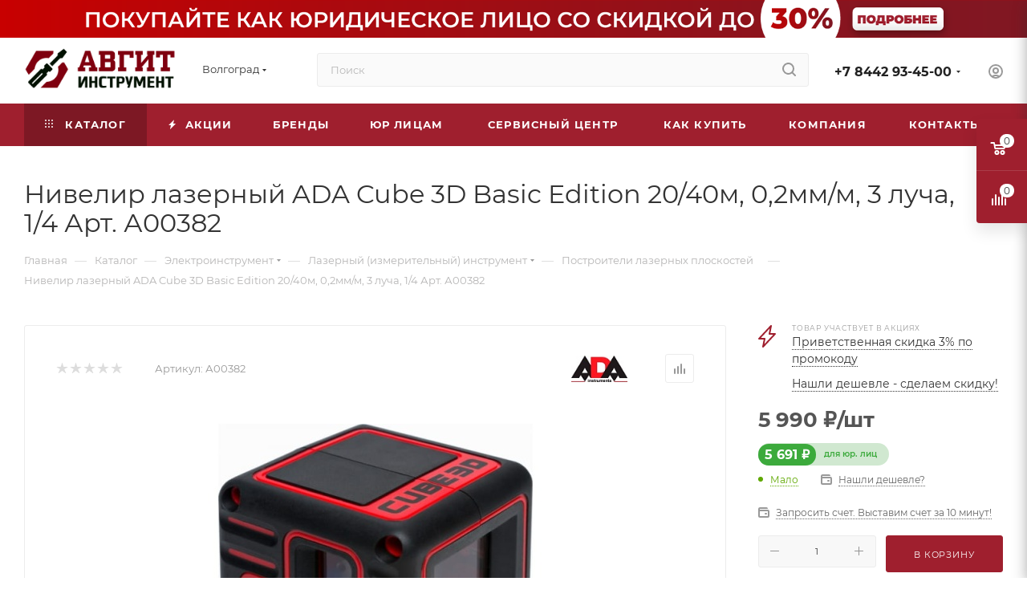

--- FILE ---
content_type: text/html; charset=UTF-8
request_url: https://avgit-tools.ru/catalog/elektroinstrument1/lazernyy_izmeritelnyy_instrument/postroiteli-lazernykh-ploskostey/28907/
body_size: 80774
content:
<!DOCTYPE html>
<html xmlns="http://www.w3.org/1999/xhtml" xml:lang="ru" lang="ru"  >
<head><link rel="canonical" href="https://avgit-tools.ru/catalog/elektroinstrument1/lazernyy_izmeritelnyy_instrument/postroiteli-lazernykh-ploskostey/28907/" />
	<title>Нивелир лазерный ADA Cube 3D Basic Edition 20/40м, 0,2мм/м, 3 луча, 1/4 Арт. А00382 купить | Авгит-Инструмент</title>
	<meta name="viewport" content="initial-scale=1.0, width=device-width, maximum-scale=1" />
	<meta name="HandheldFriendly" content="true" />
	<meta name="yes" content="yes" />
	<meta name="apple-mobile-web-app-status-bar-style" content="black" />
	<meta name="SKYPE_TOOLBAR" content="SKYPE_TOOLBAR_PARSER_COMPATIBLE" />
	<meta http-equiv="Content-Type" content="text/html; charset=UTF-8" />
<meta name="keywords" content="интернет-магазин, заказать, купить" />
<meta name="description" content="Нивелир лазерный ADA Cube 3D Basic Edition 20/40м, 0,2мм/м, 3 луча, 1/4 Арт. А00382 по выгодной цене. • Фото и наличие • Быстрая доставка +7(8442)93-45-00" />
<script data-skip-moving="true">(function(w, d, n) {var cl = "bx-core";var ht = d.documentElement;var htc = ht ? ht.className : undefined;if (htc === undefined || htc.indexOf(cl) !== -1){return;}var ua = n.userAgent;if (/(iPad;)|(iPhone;)/i.test(ua)){cl += " bx-ios";}else if (/Windows/i.test(ua)){cl += ' bx-win';}else if (/Macintosh/i.test(ua)){cl += " bx-mac";}else if (/Linux/i.test(ua) && !/Android/i.test(ua)){cl += " bx-linux";}else if (/Android/i.test(ua)){cl += " bx-android";}cl += (/(ipad|iphone|android|mobile|touch)/i.test(ua) ? " bx-touch" : " bx-no-touch");cl += w.devicePixelRatio && w.devicePixelRatio >= 2? " bx-retina": " bx-no-retina";if (/AppleWebKit/.test(ua)){cl += " bx-chrome";}else if (/Opera/.test(ua)){cl += " bx-opera";}else if (/Firefox/.test(ua)){cl += " bx-firefox";}ht.className = htc ? htc + " " + cl : cl;})(window, document, navigator);</script>

<link href="/bitrix/css/aspro.max/notice.min.css?16594921702876"  rel="stylesheet" />
<link href="/bitrix/js/ui/design-tokens/dist/ui.design-tokens.min.css?173334226123463"  rel="stylesheet" />
<link href="/bitrix/js/ui/fonts/opensans/ui.font.opensans.min.css?16740857752320"  rel="stylesheet" />
<link href="/bitrix/js/main/popup/dist/main.popup.bundle.min.css?175801304428056"  rel="stylesheet" />
<link href="/bitrix/cache/css/s1/aspro_max/page_f7dc08f75f19f261a9f96c4f41fe150c/page_f7dc08f75f19f261a9f96c4f41fe150c_v1.css?1761725060135195"  rel="stylesheet" />
<link href="/bitrix/cache/css/s1/aspro_max/default_910129ea6adffd8640dd5422c88ccf06/default_910129ea6adffd8640dd5422c88ccf06_v1.css?1761725060643"  rel="stylesheet" />
<link href="/bitrix/cache/css/s1/aspro_max/template_51d6514a5e96a74f0c3141f753b0867b/template_51d6514a5e96a74f0c3141f753b0867b_v1.css?17670003091234671"  data-template-style="true" rel="stylesheet" />


<script type="extension/settings" data-extension="currency.currency-core">{"region":"ru"}</script>


            
            <!-- Yandex.Metrika counter -->
            
            <!-- /Yandex.Metrika counter -->
                    
<link href="/bitrix/templates/aspro_max/css/critical.min.css?166722178924" data-skip-moving="true" rel="stylesheet">
<meta name="theme-color" content="#9f1f2e">
<style>:root{--theme-base-color: #9f1f2e;--theme-base-opacity-color: #9f1f2e1a;--theme-base-color-hue:353;--theme-base-color-saturation:67%;--theme-base-color-lightness:37%;}</style>
<style>html {--theme-page-width: 1348px;--theme-page-width-padding: 30px}</style>
<script data-skip-moving="true">window.lazySizesConfig = window.lazySizesConfig || {};lazySizesConfig.loadMode = 1;lazySizesConfig.expand = 200;lazySizesConfig.expFactor = 1;lazySizesConfig.hFac = 0.1;window.lazySizesConfig.loadHidden = false;window.lazySizesConfig.lazyClass = "lazy";</script>
<script src="/bitrix/templates/aspro_max/js/ls.unveilhooks.min.js" data-skip-moving="true" defer></script>
<script src="/bitrix/templates/aspro_max/js/lazysizes.min.js" data-skip-moving="true" defer></script>
<link href="/bitrix/templates/aspro_max/css/print.min.css?173334272921755" data-template-style="true" rel="stylesheet" media="print">
                                        <script data-skip-moving="true" src="/bitrix/js/main/jquery/jquery-2.2.4.min.js"></script>
                    <script data-skip-moving="true" src="/bitrix/templates/aspro_max/js/speed.min.js?=1733342774"></script>
<link rel="shortcut icon" href="/favicon.png" type="image/png" />
<link rel="apple-touch-icon" sizes="180x180" href="/upload/CMax/354/f1ixbob8ztzucmowpilmmawjcmwhk1kl.png" />
<meta property="og:description" content="Лазерный уровень ADA Cube 3D Basic Edition А00382 - самовыравнивающийся прибор. Максимальный его наклон при работе не должен превышать 3°, иначе раздастся звуковой сигнал. Он проецирует 3 лазерные линии: 1 горизонтальную и 2 вертикальные. Неиспользуемые линии можно отключать, что экономит заряд бата..." />
<meta property="og:image" content="https://avgit-tools.ru/upload/iblock/a89/dhua9adz2e173wqe3hlyh6lezrfv0p8e.jpg" />
<link rel="image_src" href="https://avgit-tools.ru/upload/iblock/a89/dhua9adz2e173wqe3hlyh6lezrfv0p8e.jpg"  />
<meta property="og:title" content="Нивелир лазерный ADA Cube 3D Basic Edition 20/40м, 0,2мм/м, 3 луча, 1/4 Арт. А00382 купить | Авгит-Инструмент" />
<meta property="og:type" content="website" />
<meta property="og:url" content="https://avgit-tools.ru/catalog/elektroinstrument1/lazernyy_izmeritelnyy_instrument/postroiteli-lazernykh-ploskostey/28907/" />
<!-- Top.Mail.Ru counter --><noscript><div><img data-lazyload class="lazy " src="[data-uri]" data-src="https://top-fwz1.mail.ru/counter?id=3625318;js=na" style="position:absolute;left:-9999px;" alt="Top.Mail.Ru" /></div></noscript><!-- /Top.Mail.Ru counter -->

		<style>html {--theme-items-gap:32px;--fixed-header:105px;--fixed-tabs:49px;}</style>	
	<!-- Pixel -->
		<!-- /Pixel -->
<!-- Google Tag Manager -->
<!-- End Google Tag Manager -->
</head>
<body class=" site_s1  fill_bg_n catalog-delayed-btn-N theme-light" id="main" data-site="/">
<!-- Google Tag Manager (noscript) -->
<noscript><iframe src="https://www.googletagmanager.com/ns.html?id=GTM-WTDMXC62"
height="0" width="0" style="display:none;visibility:hidden"></iframe></noscript>
<!-- End Google Tag Manager (noscript) -->
	
	<div id="panel"></div>
	
				<!--'start_frame_cache_basketitems-component-block'-->												<div id="ajax_basket"></div>
					<!--'end_frame_cache_basketitems-component-block'-->								<div class="cd-modal-bg"></div>
		<script data-skip-moving="true">var solutionName = 'arMaxOptions';</script>
		<script src="/bitrix/templates/aspro_max/js/setTheme.php?site_id=s1&site_dir=/" data-skip-moving="true"></script>
				<div class="wrapper1  header_bgcolored long_header colored_header catalog_page basket_fly fly2 basket_fill_COLOR side_LEFT block_side_NORMAL catalog_icons_N banner_auto with_fast_view mheader-v4 header-v4 header-font-lower_N regions_Y title_position_LEFT footer-v1 front-vindex1 mfixed_Y mfixed_view_always title-v3 lazy_Y with_phones compact-catalog dark-hover-overlay normal-catalog-img landing-slider big-banners-mobile-normal bottom-icons-panel-Y compact-breadcrumbs-Y catalog-delayed-btn-N header_search_opacity  ">

<div class="mega_fixed_menu scrollblock">
	<div class="maxwidth-theme">
		<svg class="svg svg-close" width="14" height="14" viewBox="0 0 14 14">
		  <path data-name="Rounded Rectangle 568 copy 16" d="M1009.4,953l5.32,5.315a0.987,0.987,0,0,1,0,1.4,1,1,0,0,1-1.41,0L1008,954.4l-5.32,5.315a0.991,0.991,0,0,1-1.4-1.4L1006.6,953l-5.32-5.315a0.991,0.991,0,0,1,1.4-1.4l5.32,5.315,5.31-5.315a1,1,0,0,1,1.41,0,0.987,0.987,0,0,1,0,1.4Z" transform="translate(-1001 -946)"></path>
		</svg>
		<i class="svg svg-close mask arrow"></i>
		<div class="row">
			<div class="col-md-9">
				<div class="left_menu_block">
					<div class="logo_block flexbox flexbox--row align-items-normal">
						<div class="logo">
							<a href="/"><img src="/upload/CMax/e05/85buc3hcco8j0y4y9fd22asd4lkuyflh.png" alt="Авгит-Инструмент" title="Авгит-Инструмент" data-src="" /></a>						</div>
						<div class="top-description addr">
							Интернет-магазин 
инструмента и оборудования						</div>
					</div>
					<div class="search_block">
						<div class="search_wrap">
							<div class="search-block">
									<div class="search-wrapper">
		<div id="title-search_mega_menu">
			<form action="/catalog/" class="search search--hastype">
				<div class="search-input-div">
					<input class="search-input" id="title-search-input_mega_menu" type="text" name="q" value="" placeholder="Поиск" size="20" maxlength="50" autocomplete="off" />
				</div>
				<div class="search-button-div">
					<button class="btn btn-search" type="submit" name="s" value="Найти"><i class="svg search2  inline " aria-hidden="true"><svg width="17" height="17" ><use xlink:href="/bitrix/templates/aspro_max/images/svg/header_icons_srite.svg?1758012348#search"></use></svg></i></button>
											<div class="dropdown-select searchtype">
							<input type="hidden" name="type" value="catalog" />
							<div class="dropdown-select__title darken font_xs">
								<span>Каталог</span>
								<i class="svg  svg-inline-search-down" aria-hidden="true" ><svg xmlns="http://www.w3.org/2000/svg" width="5" height="3" viewBox="0 0 5 3"><path class="cls-1" d="M250,80h5l-2.5,3Z" transform="translate(-250 -80)"/></svg></i>							</div>
							<div class="dropdown-select__list dropdown-menu-wrapper" role="menu">
								<!--noindex-->
								<div class="dropdown-menu-inner rounded3">
									<div class="dropdown-select__list-item font_xs">
										<span class="dropdown-select__list-link darken" data-type="all">
											<span>По всему сайту</span>
										</span>
									</div>
									<div class="dropdown-select__list-item font_xs">
										<span class="dropdown-select__list-link dropdown-select__list-link--current" data-type="catalog">
											<span>По каталогу</span>
										</span>
									</div>
								</div>
								<!--/noindex-->
							</div>
						</div>
					<span class="close-block inline-search-hide"><span class="svg svg-close close-icons"></span></span>
				</div>
			</form>
		</div>
	</div>
							</div>
						</div>
					</div>
										<!-- noindex -->

	<div class="burger_menu_wrapper">
		
			<div class="top_link_wrapper">
				<div class="menu-item dropdown catalog wide_menu   active">
					<div class="wrap">
						<a class="dropdown-toggle" href="/catalog/">
							<div class="link-title color-theme-hover">
																	<i class="svg inline  svg-inline-icon_catalog" aria-hidden="true" ><svg xmlns="http://www.w3.org/2000/svg" width="10" height="10" viewBox="0 0 10 10"><path  data-name="Rounded Rectangle 969 copy 7" class="cls-1" d="M644,76a1,1,0,1,1-1,1A1,1,0,0,1,644,76Zm4,0a1,1,0,1,1-1,1A1,1,0,0,1,648,76Zm4,0a1,1,0,1,1-1,1A1,1,0,0,1,652,76Zm-8,4a1,1,0,1,1-1,1A1,1,0,0,1,644,80Zm4,0a1,1,0,1,1-1,1A1,1,0,0,1,648,80Zm4,0a1,1,0,1,1-1,1A1,1,0,0,1,652,80Zm-8,4a1,1,0,1,1-1,1A1,1,0,0,1,644,84Zm4,0a1,1,0,1,1-1,1A1,1,0,0,1,648,84Zm4,0a1,1,0,1,1-1,1A1,1,0,0,1,652,84Z" transform="translate(-643 -76)"/></svg></i>																Каталог							</div>
						</a>
													<span class="tail"></span>
							<div class="burger-dropdown-menu row">
								<div class="menu-wrapper" >
									
																														<div class="col-md-4   has_img">
																						<a href="/catalog/milwaukee/" class="color-theme-hover" title="MILWAUKEE">
												<span class="name option-font-bold">MILWAUKEE</span>
											</a>
																					</div>
									
																														<div class="col-md-4 dropdown-submenu active has_img">
																						<a href="/catalog/elektroinstrument1/" class="color-theme-hover" title="Электроинструмент">
												<span class="name option-font-bold">Электроинструмент</span>
											</a>
																								<div class="burger-dropdown-menu toggle_menu">
																																									<div class="menu-item   ">
															<a href="/catalog/elektroinstrument1/perforatory/" title="Перфораторы">
																<span class="name color-theme-hover">Перфораторы</span>
															</a>
																													</div>
																																									<div class="menu-item   ">
															<a href="/catalog/elektroinstrument1/pily/" title="Пилы">
																<span class="name color-theme-hover">Пилы</span>
															</a>
																													</div>
																																									<div class="menu-item   ">
															<a href="/catalog/elektroinstrument1/shlifmashiny/" title="Шлифмашины">
																<span class="name color-theme-hover">Шлифмашины</span>
															</a>
																													</div>
																																									<div class="menu-item collapsed  ">
															<a href="/catalog/elektroinstrument1/shurupoverty/" title="Шуруповерты">
																<span class="name color-theme-hover">Шуруповерты</span>
															</a>
																													</div>
																																									<div class="menu-item collapsed  ">
															<a href="/catalog/elektroinstrument1/dreli/" title="Дрели">
																<span class="name color-theme-hover">Дрели</span>
															</a>
																													</div>
																																									<div class="menu-item collapsed  ">
															<a href="/catalog/elektroinstrument1/lobziki/" title="Лобзики">
																<span class="name color-theme-hover">Лобзики</span>
															</a>
																													</div>
																																									<div class="menu-item collapsed  ">
															<a href="/catalog/elektroinstrument1/pylesosy_promyshlennye/" title="Пылесосы промышленные">
																<span class="name color-theme-hover">Пылесосы промышленные</span>
															</a>
																													</div>
																																									<div class="menu-item collapsed  active">
															<a href="/catalog/elektroinstrument1/lazernyy_izmeritelnyy_instrument/" title="Лазерный (измерительный) инструмент">
																<span class="name color-theme-hover">Лазерный (измерительный) инструмент</span>
															</a>
																													</div>
																																									<div class="menu-item collapsed  ">
															<a href="/catalog/elektroinstrument1/gravery/" title="Граверы">
																<span class="name color-theme-hover">Граверы</span>
															</a>
																													</div>
																																									<div class="menu-item collapsed  ">
															<a href="/catalog/elektroinstrument1/kleevye_pistolety/" title="Клеевые пистолеты">
																<span class="name color-theme-hover">Клеевые пистолеты</span>
															</a>
																													</div>
																																									<div class="menu-item collapsed  ">
															<a href="/catalog/elektroinstrument1/molotki_otboynye/" title="Молотки отбойные">
																<span class="name color-theme-hover">Молотки отбойные</span>
															</a>
																													</div>
																																									<div class="menu-item collapsed  ">
															<a href="/catalog/elektroinstrument1/rubanki/" title="Рубанки">
																<span class="name color-theme-hover">Рубанки</span>
															</a>
																													</div>
																																									<div class="menu-item collapsed  ">
															<a href="/catalog/elektroinstrument1/steplery/" title="Степлеры">
																<span class="name color-theme-hover">Степлеры</span>
															</a>
																													</div>
																																									<div class="menu-item collapsed  ">
															<a href="/catalog/elektroinstrument1/feny_tekhnicheskie/" title="Фены технические">
																<span class="name color-theme-hover">Фены технические</span>
															</a>
																													</div>
																																									<div class="menu-item collapsed  ">
															<a href="/catalog/elektroinstrument1/frezery/" title="Фрезеры">
																<span class="name color-theme-hover">Фрезеры</span>
															</a>
																													</div>
																																									<div class="menu-item collapsed  ">
															<a href="/catalog/elektroinstrument1/shtroborezy_borozdodely/" title="Штроборезы (бороздоделы)">
																<span class="name color-theme-hover">Штроборезы (бороздоделы)</span>
															</a>
																													</div>
																																									<div class="menu-item collapsed  ">
															<a href="/catalog/elektroinstrument1/mnogofunktsionalnye-instrumenty-univers-rezaki/" title="Многофункциональные инструменты (универс. резаки)">
																<span class="name color-theme-hover">Многофункциональные инструменты (универс. резаки)</span>
															</a>
																													</div>
																																									<div class="menu-item collapsed  ">
															<a href="/catalog/elektroinstrument1/kraskopulty/" title="Краскопульты">
																<span class="name color-theme-hover">Краскопульты</span>
															</a>
																													</div>
																																									<div class="menu-item collapsed  ">
															<a href="/catalog/elektroinstrument1/nozhnitsy-po-metallu/" title="Ножницы по металлу">
																<span class="name color-theme-hover">Ножницы по металлу</span>
															</a>
																													</div>
																																									<div class="menu-item collapsed  ">
															<a href="/catalog/elektroinstrument1/gaykoverty/" title="Гайковерты">
																<span class="name color-theme-hover">Гайковерты</span>
															</a>
																													</div>
																																									<div class="menu-item collapsed  ">
															<a href="/catalog/elektroinstrument1/stantsii-payalnye/" title="Станции паяльные">
																<span class="name color-theme-hover">Станции паяльные</span>
															</a>
																													</div>
																									</div>
																					</div>
									
																														<div class="col-md-4 dropdown-submenu  has_img">
																						<a href="/catalog/akkumulyatornyy_instrument/" class="color-theme-hover" title="Аккумуляторный инструмент">
												<span class="name option-font-bold">Аккумуляторный инструмент</span>
											</a>
																								<div class="burger-dropdown-menu toggle_menu">
																																									<div class="menu-item   ">
															<a href="/catalog/akkumulyatornyy_instrument/dreli-akkumulyatornye/" title="Дрели-шуруповерты аккумуляторные">
																<span class="name color-theme-hover">Дрели-шуруповерты аккумуляторные</span>
															</a>
																													</div>
																																									<div class="menu-item   ">
															<a href="/catalog/akkumulyatornyy_instrument/shlifmashiny-akkumulyatornye/" title="Шлифмашины аккумуляторные">
																<span class="name color-theme-hover">Шлифмашины аккумуляторные</span>
															</a>
																													</div>
																																									<div class="menu-item   ">
															<a href="/catalog/akkumulyatornyy_instrument/perforatory-akkumulyatornye/" title="Перфораторы аккумуляторные">
																<span class="name color-theme-hover">Перфораторы аккумуляторные</span>
															</a>
																													</div>
																																									<div class="menu-item collapsed  ">
															<a href="/catalog/akkumulyatornyy_instrument/otvertki-akkumulyatornye/" title="Отвертки аккумуляторные">
																<span class="name color-theme-hover">Отвертки аккумуляторные</span>
															</a>
																													</div>
																																									<div class="menu-item collapsed  ">
															<a href="/catalog/akkumulyatornyy_instrument/pily-akkumulyatornye/" title="Пилы аккумуляторные">
																<span class="name color-theme-hover">Пилы аккумуляторные</span>
															</a>
																													</div>
																																									<div class="menu-item collapsed  ">
															<a href="/catalog/akkumulyatornyy_instrument/gaykoverty-akkumulyatornye/" title="Гайковерты аккумуляторные">
																<span class="name color-theme-hover">Гайковерты аккумуляторные</span>
															</a>
																													</div>
																																									<div class="menu-item collapsed  ">
															<a href="/catalog/akkumulyatornyy_instrument/lobziki-akkumulyatornye/" title="Лобзики аккумуляторные">
																<span class="name color-theme-hover">Лобзики аккумуляторные</span>
															</a>
																													</div>
																																									<div class="menu-item collapsed  ">
															<a href="/catalog/akkumulyatornyy_instrument/multituly-akkumulyatornye/" title="Мультитулы аккумуляторные">
																<span class="name color-theme-hover">Мультитулы аккумуляторные</span>
															</a>
																													</div>
																																									<div class="menu-item collapsed  ">
															<a href="/catalog/akkumulyatornyy_instrument/nabory-akkumulyatornogo-instrumenta/" title="Наборы аккумуляторного инструмента">
																<span class="name color-theme-hover">Наборы аккумуляторного инструмента</span>
															</a>
																													</div>
																																									<div class="menu-item collapsed  ">
															<a href="/catalog/akkumulyatornyy_instrument/miksery-akkumulyatornye/" title="Миксеры аккумуляторные">
																<span class="name color-theme-hover">Миксеры аккумуляторные</span>
															</a>
																													</div>
																																									<div class="menu-item collapsed  ">
															<a href="/catalog/akkumulyatornyy_instrument/gvozdezabivateli-akkumulyatornye/" title="Гвоздезабиватели аккумуляторные">
																<span class="name color-theme-hover">Гвоздезабиватели аккумуляторные</span>
															</a>
																													</div>
																																									<div class="menu-item collapsed  ">
															<a href="/catalog/akkumulyatornyy_instrument/pylesosy-akkumulyatornye/" title="Пылесосы аккумуляторные">
																<span class="name color-theme-hover">Пылесосы аккумуляторные</span>
															</a>
																													</div>
																																									<div class="menu-item collapsed  ">
															<a href="/catalog/akkumulyatornyy_instrument/radiopriemniki-akkumulyatornye/" title="Радиоприемники аккумуляторные">
																<span class="name color-theme-hover">Радиоприемники аккумуляторные</span>
															</a>
																													</div>
																																									<div class="menu-item collapsed  ">
															<a href="/catalog/akkumulyatornyy_instrument/fonari-akkumulyatornye/" title="Фонари аккумуляторные">
																<span class="name color-theme-hover">Фонари аккумуляторные</span>
															</a>
																													</div>
																																									<div class="menu-item collapsed  ">
															<a href="/catalog/akkumulyatornyy_instrument/akkumulyatory-dlya-instrumenta/" title="Аккумуляторы для инструмента">
																<span class="name color-theme-hover">Аккумуляторы для инструмента</span>
															</a>
																													</div>
																																									<div class="menu-item collapsed  ">
															<a href="/catalog/akkumulyatornyy_instrument/zaryadnye-ustroystva-dlya-akkumulyatorov/" title="Зарядные устройства для аккумуляторов">
																<span class="name color-theme-hover">Зарядные устройства для аккумуляторов</span>
															</a>
																													</div>
																																									<div class="menu-item collapsed  ">
															<a href="/catalog/akkumulyatornyy_instrument/zaklepochniki-akkumulyatornye/" title="Заклепочники аккумуляторные">
																<span class="name color-theme-hover">Заклепочники аккумуляторные</span>
															</a>
																													</div>
																																									<div class="menu-item collapsed  ">
															<a href="/catalog/akkumulyatornyy_instrument/kraskopulty-akkumulyatornye/" title="Краскопульты аккумуляторные">
																<span class="name color-theme-hover">Краскопульты аккумуляторные</span>
															</a>
																													</div>
																																									<div class="menu-item collapsed  ">
															<a href="/catalog/akkumulyatornyy_instrument/moyki-vysokogo-davleniya-akkumulyatornye/" title="Мойки высокого давления аккумуляторные">
																<span class="name color-theme-hover">Мойки высокого давления аккумуляторные</span>
															</a>
																													</div>
																																									<div class="menu-item collapsed  ">
															<a href="/catalog/akkumulyatornyy_instrument/kompressory-akkumulyatornye/" title="Компрессоры аккумуляторные">
																<span class="name color-theme-hover">Компрессоры аккумуляторные</span>
															</a>
																													</div>
																																									<div class="menu-item collapsed  ">
															<a href="/catalog/akkumulyatornyy_instrument/feny-akkumulyatornye/" title="Фены аккумуляторные">
																<span class="name color-theme-hover">Фены аккумуляторные</span>
															</a>
																													</div>
																																									<div class="menu-item collapsed  ">
															<a href="/catalog/akkumulyatornyy_instrument/ventilyatory/" title="Вентиляторы">
																<span class="name color-theme-hover">Вентиляторы</span>
															</a>
																													</div>
																																									<div class="menu-item collapsed  ">
															<a href="/catalog/akkumulyatornyy_instrument/payalniki-akkumulyatornye/" title="Паяльники аккумуляторные">
																<span class="name color-theme-hover">Паяльники аккумуляторные</span>
															</a>
																													</div>
																																									<div class="menu-item collapsed  ">
															<a href="/catalog/akkumulyatornyy_instrument/nozhnitsy-po-metallu-akkumulyatornye/" title="Ножницы по металлу аккумуляторные">
																<span class="name color-theme-hover">Ножницы по металлу аккумуляторные</span>
															</a>
																													</div>
																																									<div class="menu-item collapsed  ">
															<a href="/catalog/akkumulyatornyy_instrument/rubanki-akkumulyatornye/" title="Рубанки аккумуляторные">
																<span class="name color-theme-hover">Рубанки аккумуляторные</span>
															</a>
																													</div>
																																									<div class="menu-item collapsed  ">
															<a href="/catalog/akkumulyatornyy_instrument/pistolety-dlya-germetikov-akkumulyatornye/" title="Пистолеты для герметиков аккумуляторные">
																<span class="name color-theme-hover">Пистолеты для герметиков аккумуляторные</span>
															</a>
																													</div>
																																									<div class="menu-item collapsed  ">
															<a href="/catalog/akkumulyatornyy_instrument/frezery-akkumulyatornye/" title="Фрезеры аккумуляторные">
																<span class="name color-theme-hover">Фрезеры аккумуляторные</span>
															</a>
																													</div>
																																									<div class="menu-item collapsed  ">
															<a href="/catalog/akkumulyatornyy_instrument/vibroprisoski-akkumulyatornye/" title="Виброприсоски аккумуляторные">
																<span class="name color-theme-hover">Виброприсоски аккумуляторные</span>
															</a>
																													</div>
																																									<div class="menu-item collapsed  ">
															<a href="/catalog/akkumulyatornyy_instrument/truborezy-akkumulyatornye/" title="Труборезы аккумуляторные">
																<span class="name color-theme-hover">Труборезы аккумуляторные</span>
															</a>
																													</div>
																																									<div class="menu-item collapsed  ">
															<a href="/catalog/akkumulyatornyy_instrument/apparaty-dlya-svarki-p-t-akkumulyatornye/" title="Аппараты для сварки п/т аккумуляторные">
																<span class="name color-theme-hover">Аппараты для сварки п/т аккумуляторные</span>
															</a>
																													</div>
																																									<div class="menu-item collapsed  ">
															<a href="/catalog/akkumulyatornyy_instrument/gravery-akkumulyatornye/" title="Граверы аккумуляторные">
																<span class="name color-theme-hover">Граверы аккумуляторные</span>
															</a>
																													</div>
																									</div>
																					</div>
									
																														<div class="col-md-4 dropdown-submenu  has_img">
																						<a href="/catalog/sadovo_parkovaya_tekhnika/" class="color-theme-hover" title="Садовая техника">
												<span class="name option-font-bold">Садовая техника</span>
											</a>
																								<div class="burger-dropdown-menu toggle_menu">
																																									<div class="menu-item   ">
															<a href="/catalog/sadovo_parkovaya_tekhnika/trimmery/" title="Триммеры">
																<span class="name color-theme-hover">Триммеры</span>
															</a>
																													</div>
																																									<div class="menu-item   ">
															<a href="/catalog/sadovo_parkovaya_tekhnika/gazonokosilki/" title="Газонокосилки">
																<span class="name color-theme-hover">Газонокосилки</span>
															</a>
																													</div>
																																									<div class="menu-item   ">
															<a href="/catalog/sadovo_parkovaya_tekhnika/pily_tsepnye/" title="Пилы цепные">
																<span class="name color-theme-hover">Пилы цепные</span>
															</a>
																													</div>
																																									<div class="menu-item collapsed  ">
															<a href="/catalog/sadovo_parkovaya_tekhnika/kultivatory/" title="Культиваторы">
																<span class="name color-theme-hover">Культиваторы</span>
															</a>
																													</div>
																																									<div class="menu-item collapsed  ">
															<a href="/catalog/sadovo_parkovaya_tekhnika/moyki-vysokogo-davleniya/" title="Мойки высокого давления">
																<span class="name color-theme-hover">Мойки высокого давления</span>
															</a>
																													</div>
																																									<div class="menu-item collapsed  ">
															<a href="/catalog/sadovo_parkovaya_tekhnika/motobloki/" title="Мотоблоки">
																<span class="name color-theme-hover">Мотоблоки</span>
															</a>
																													</div>
																																									<div class="menu-item collapsed  ">
															<a href="/catalog/sadovo_parkovaya_tekhnika/vozdukhoduvy/" title="Воздуходувы">
																<span class="name color-theme-hover">Воздуходувы</span>
															</a>
																													</div>
																																									<div class="menu-item collapsed  ">
															<a href="/catalog/sadovo_parkovaya_tekhnika/dvigateli/" title="Двигатели">
																<span class="name color-theme-hover">Двигатели</span>
															</a>
																													</div>
																																									<div class="menu-item collapsed  ">
															<a href="/catalog/sadovo_parkovaya_tekhnika/izmelchiteli-sadovogo-musora/" title="Садовые измельчители">
																<span class="name color-theme-hover">Садовые измельчители</span>
															</a>
																													</div>
																																									<div class="menu-item collapsed  ">
															<a href="/catalog/sadovo_parkovaya_tekhnika/kustorezy/" title="Кусторезы">
																<span class="name color-theme-hover">Кусторезы</span>
															</a>
																													</div>
																																									<div class="menu-item collapsed  ">
															<a href="/catalog/sadovo_parkovaya_tekhnika/vysotorezy/" title="Высоторезы">
																<span class="name color-theme-hover">Высоторезы</span>
															</a>
																													</div>
																																									<div class="menu-item collapsed  ">
															<a href="/catalog/sadovo_parkovaya_tekhnika/aeratory-skarifikatory/" title="Аэраторы, скарификаторы">
																<span class="name color-theme-hover">Аэраторы, скарификаторы</span>
															</a>
																													</div>
																																									<div class="menu-item collapsed  ">
															<a href="/catalog/sadovo_parkovaya_tekhnika/tachki-sadovye-i-stroitelnye/" title="Тачки садовые и строительные">
																<span class="name color-theme-hover">Тачки садовые и строительные</span>
															</a>
																													</div>
																																									<div class="menu-item collapsed  ">
															<a href="/catalog/sadovo_parkovaya_tekhnika/motopompy/" title="Мотопомпы">
																<span class="name color-theme-hover">Мотопомпы</span>
															</a>
																													</div>
																																									<div class="menu-item collapsed  ">
															<a href="/catalog/sadovo_parkovaya_tekhnika/motobury/" title="Мотобуры">
																<span class="name color-theme-hover">Мотобуры</span>
															</a>
																													</div>
																																									<div class="menu-item collapsed  ">
															<a href="/catalog/sadovo_parkovaya_tekhnika/opryskivateli/" title="Опрыскиватели">
																<span class="name color-theme-hover">Опрыскиватели</span>
															</a>
																													</div>
																																									<div class="menu-item collapsed  ">
															<a href="/catalog/sadovo_parkovaya_tekhnika/nasosnoe_oborudovanie/" title="Насосное оборудование">
																<span class="name color-theme-hover">Насосное оборудование</span>
															</a>
																													</div>
																																									<div class="menu-item collapsed  ">
															<a href="/catalog/sadovo_parkovaya_tekhnika/podmetalnye-mashiny/" title="Подметальные машины">
																<span class="name color-theme-hover">Подметальные машины</span>
															</a>
																													</div>
																																									<div class="menu-item collapsed  ">
															<a href="/catalog/sadovo_parkovaya_tekhnika/snegouborshchiki/" title="Снегоуборщики">
																<span class="name color-theme-hover">Снегоуборщики</span>
															</a>
																													</div>
																																									<div class="menu-item collapsed  ">
															<a href="/catalog/sadovo_parkovaya_tekhnika/minitraktory/" title="Минитракторы">
																<span class="name color-theme-hover">Минитракторы</span>
															</a>
																													</div>
																																									<div class="menu-item collapsed  ">
															<a href="/catalog/sadovo_parkovaya_tekhnika/drovokoly/" title="Дровоколы">
																<span class="name color-theme-hover">Дровоколы</span>
															</a>
																													</div>
																																									<div class="menu-item collapsed  ">
															<a href="/catalog/sadovo_parkovaya_tekhnika/tovary_dlya_fermerov/" title="Товары для фермеров">
																<span class="name color-theme-hover">Товары для фермеров</span>
															</a>
																													</div>
																																									<div class="menu-item collapsed  ">
															<a href="/catalog/sadovo_parkovaya_tekhnika/sadovaya_santekhnika/" title="Садовая сантехника">
																<span class="name color-theme-hover">Садовая сантехника</span>
															</a>
																													</div>
																																									<div class="menu-item collapsed  ">
															<a href="/catalog/sadovo_parkovaya_tekhnika/otkachka_vody/" title="Откачка воды">
																<span class="name color-theme-hover">Откачка воды</span>
															</a>
																													</div>
																																									<div class="menu-item collapsed  ">
															<a href="/catalog/sadovo_parkovaya_tekhnika/rotornye_kosilki/" title="Роторные косилки">
																<span class="name color-theme-hover">Роторные косилки</span>
															</a>
																													</div>
																									</div>
																					</div>
									
																														<div class="col-md-4 dropdown-submenu  has_img">
																						<a href="/catalog/silovoe-oborudovanie/" class="color-theme-hover" title="Силовое оборудование">
												<span class="name option-font-bold">Силовое оборудование</span>
											</a>
																								<div class="burger-dropdown-menu toggle_menu">
																																									<div class="menu-item   ">
															<a href="/catalog/silovoe-oborudovanie/generatory_elektrostantsii/" title="Генераторы (электростанции)">
																<span class="name color-theme-hover">Генераторы (электростанции)</span>
															</a>
																													</div>
																																									<div class="menu-item   ">
															<a href="/catalog/silovoe-oborudovanie/kompressory/" title="Компрессоры">
																<span class="name color-theme-hover">Компрессоры</span>
															</a>
																													</div>
																																									<div class="menu-item   ">
															<a href="/catalog/silovoe-oborudovanie/zaryadnye_i_pusko_zaryadnye_ustroystva/" title="Зарядные и пуско-зарядные устройства">
																<span class="name color-theme-hover">Зарядные и пуско-зарядные устройства</span>
															</a>
																													</div>
																																									<div class="menu-item collapsed  ">
															<a href="/catalog/silovoe-oborudovanie/gruzopodemnoe_oborudovanie/" title="Грузоподъемное оборудование">
																<span class="name color-theme-hover">Грузоподъемное оборудование</span>
															</a>
																													</div>
																																									<div class="menu-item collapsed  ">
															<a href="/catalog/silovoe-oborudovanie/stabilizatory/" title="Стабилизаторы">
																<span class="name color-theme-hover">Стабилизаторы</span>
															</a>
																													</div>
																																									<div class="menu-item collapsed  ">
															<a href="/catalog/silovoe-oborudovanie/istochniki-bespereboynogo-pitaniya-ibp/" title="Источники бесперебойного питания (ИБП)">
																<span class="name color-theme-hover">Источники бесперебойного питания (ИБП)</span>
															</a>
																													</div>
																																									<div class="menu-item collapsed  ">
															<a href="/catalog/silovoe-oborudovanie/preobrazovateli-toka-invertory/" title="Преобразователи тока (Инверторы)">
																<span class="name color-theme-hover">Преобразователи тока (Инверторы)</span>
															</a>
																													</div>
																																									<div class="menu-item collapsed  ">
															<a href="/catalog/silovoe-oborudovanie/laborotornye-avtotransformatory-latr/" title="Лабороторные автотрансформаторы (ЛАТР)">
																<span class="name color-theme-hover">Лабороторные автотрансформаторы (ЛАТР)</span>
															</a>
																													</div>
																									</div>
																					</div>
									
																														<div class="col-md-4 dropdown-submenu  has_img">
																						<a href="/catalog/stroitelnoe_oborudovanie/" class="color-theme-hover" title="Строительное оборудование">
												<span class="name option-font-bold">Строительное оборудование</span>
											</a>
																								<div class="burger-dropdown-menu toggle_menu">
																																									<div class="menu-item   ">
															<a href="/catalog/stroitelnoe_oborudovanie/betonosmesiteli/" title="Бетоносмесители">
																<span class="name color-theme-hover">Бетоносмесители</span>
															</a>
																													</div>
																																									<div class="menu-item   ">
															<a href="/catalog/stroitelnoe_oborudovanie/vibrooborudovanie/" title="Виброоборудование">
																<span class="name color-theme-hover">Виброоборудование</span>
															</a>
																													</div>
																																									<div class="menu-item   ">
															<a href="/catalog/stroitelnoe_oborudovanie/benzorezy/" title="Бензорезы">
																<span class="name color-theme-hover">Бензорезы</span>
															</a>
																													</div>
																																									<div class="menu-item collapsed  ">
															<a href="/catalog/stroitelnoe_oborudovanie/vibroplity/" title="Виброплиты">
																<span class="name color-theme-hover">Виброплиты</span>
															</a>
																													</div>
																																									<div class="menu-item collapsed  ">
															<a href="/catalog/stroitelnoe_oborudovanie/vibrotrambovki/" title="Вибротрамбовки">
																<span class="name color-theme-hover">Вибротрамбовки</span>
															</a>
																													</div>
																																									<div class="menu-item collapsed  ">
															<a href="/catalog/stroitelnoe_oborudovanie/kamnerezy/" title="Камнерезы">
																<span class="name color-theme-hover">Камнерезы</span>
															</a>
																													</div>
																																									<div class="menu-item collapsed  ">
															<a href="/catalog/stroitelnoe_oborudovanie/plitkorezy/" title="Плиткорезы">
																<span class="name color-theme-hover">Плиткорезы</span>
															</a>
																													</div>
																																									<div class="menu-item collapsed  ">
															<a href="/catalog/stroitelnoe_oborudovanie/rezchiki-shvov/" title="Резчики швов">
																<span class="name color-theme-hover">Резчики швов</span>
															</a>
																													</div>
																																									<div class="menu-item collapsed  ">
															<a href="/catalog/stroitelnoe_oborudovanie/ustanovki-almaznogo-bureniya/" title="Установки алмазного бурения">
																<span class="name color-theme-hover">Установки алмазного бурения</span>
															</a>
																													</div>
																																									<div class="menu-item collapsed  ">
															<a href="/catalog/stroitelnoe_oborudovanie/benzinovye-otboynye-molotki/" title="Бензиновые отбойные молотки">
																<span class="name color-theme-hover">Бензиновые отбойные молотки</span>
															</a>
																													</div>
																																									<div class="menu-item collapsed  ">
															<a href="/catalog/stroitelnoe_oborudovanie/stanki-dlya-gibki-armatury/" title="Станки для гибки арматуры">
																<span class="name color-theme-hover">Станки для гибки арматуры</span>
															</a>
																													</div>
																																									<div class="menu-item collapsed  ">
															<a href="/catalog/stroitelnoe_oborudovanie/stanki-dlya-rezki-armatury/" title="Станки для резки арматуры">
																<span class="name color-theme-hover">Станки для резки арматуры</span>
															</a>
																													</div>
																																									<div class="menu-item collapsed  ">
															<a href="/catalog/stroitelnoe_oborudovanie/apparat-okrasochnyy/" title="Аппараты окрасочные">
																<span class="name color-theme-hover">Аппараты окрасочные</span>
															</a>
																													</div>
																																									<div class="menu-item collapsed  ">
															<a href="/catalog/stroitelnoe_oborudovanie/zatirochnye-mashiny/" title="Затирочные машины">
																<span class="name color-theme-hover">Затирочные машины</span>
															</a>
																													</div>
																									</div>
																					</div>
									
																														<div class="col-md-4 dropdown-submenu  has_img">
																						<a href="/catalog/svarochnoe_oborudovanie/" class="color-theme-hover" title="Сварочное оборудование">
												<span class="name option-font-bold">Сварочное оборудование</span>
											</a>
																								<div class="burger-dropdown-menu toggle_menu">
																																									<div class="menu-item   ">
															<a href="/catalog/svarochnoe_oborudovanie/dugovaya-svarka-mma/" title="Дуговая сварка MMA">
																<span class="name color-theme-hover">Дуговая сварка MMA</span>
															</a>
																													</div>
																																									<div class="menu-item   ">
															<a href="/catalog/svarochnoe_oborudovanie/svarochnye-poluavtomaty-mig-mag/" title="Сварочные полуавтоматы (MIG-MAG)">
																<span class="name color-theme-hover">Сварочные полуавтоматы (MIG-MAG)</span>
															</a>
																													</div>
																																									<div class="menu-item   ">
															<a href="/catalog/svarochnoe_oborudovanie/argonno-dugovaya-svarka-tig/" title="Аргонно-дуговая сварка (TIG)">
																<span class="name color-theme-hover">Аргонно-дуговая сварка (TIG)</span>
															</a>
																													</div>
																																									<div class="menu-item collapsed  ">
															<a href="/catalog/svarochnoe_oborudovanie/plazmorezy-cut/" title="Плазморезы (CUT)">
																<span class="name color-theme-hover">Плазморезы (CUT)</span>
															</a>
																													</div>
																																									<div class="menu-item collapsed  ">
															<a href="/catalog/svarochnoe_oborudovanie/apparaty-dlya-svarki-plastikovykh-trub/" title="Аппараты для сварки пластиковых труб">
																<span class="name color-theme-hover">Аппараты для сварки пластиковых труб</span>
															</a>
																													</div>
																																									<div class="menu-item collapsed  ">
															<a href="/catalog/svarochnoe_oborudovanie/gazosvarochnoe-oborudovanie/" title="Газосварочное оборудование">
																<span class="name color-theme-hover">Газосварочное оборудование</span>
															</a>
																													</div>
																																									<div class="menu-item collapsed  ">
															<a href="/catalog/svarochnoe_oborudovanie/mnogofunktsionalnye-svarochnye-apparaty/" title="Многофункциональные сварочные аппараты">
																<span class="name color-theme-hover">Многофункциональные сварочные аппараты</span>
															</a>
																													</div>
																																									<div class="menu-item collapsed  ">
															<a href="/catalog/svarochnoe_oborudovanie/tochechnaya-svarka-spot/" title="Точечная сварка (SPOT)">
																<span class="name color-theme-hover">Точечная сварка (SPOT)</span>
															</a>
																													</div>
																									</div>
																					</div>
									
																														<div class="col-md-4 dropdown-submenu  has_img">
																						<a href="/catalog/osnastka_i_raskhodnye_materialy/" class="color-theme-hover" title="Оснастка и расходные материалы">
												<span class="name option-font-bold">Оснастка и расходные материалы</span>
											</a>
																								<div class="burger-dropdown-menu toggle_menu">
																																									<div class="menu-item   ">
															<a href="/catalog/osnastka_i_raskhodnye_materialy/raskhodnye-materialy-dlya-sadovoy-tekhniki/" title="Расходные материалы для садовой техники">
																<span class="name color-theme-hover">Расходные материалы для садовой техники</span>
															</a>
																													</div>
																																									<div class="menu-item   ">
															<a href="/catalog/osnastka_i_raskhodnye_materialy/raskhodnye-materialy-dlya-instrumenta/" title="Расходные материалы для инструмента">
																<span class="name color-theme-hover">Расходные материалы для инструмента</span>
															</a>
																													</div>
																																									<div class="menu-item   ">
															<a href="/catalog/osnastka_i_raskhodnye_materialy/raskhodnye-materialy-dlya-svarochnogo-oborudovaniya/" title="Расходные материалы для сварочного оборудования">
																<span class="name color-theme-hover">Расходные материалы для сварочного оборудования</span>
															</a>
																													</div>
																																									<div class="menu-item collapsed  ">
															<a href="/catalog/osnastka_i_raskhodnye_materialy/raskhodnye-materialy-dlya-stroitelnogo-oborudovaniya/" title="Расходные материалы для строительного оборудования">
																<span class="name color-theme-hover">Расходные материалы для строительного оборудования</span>
															</a>
																													</div>
																																									<div class="menu-item collapsed  ">
															<a href="/catalog/osnastka_i_raskhodnye_materialy/raskhodnye-materialy-dlya-silovogo-oborudovaniya/" title="Расходные материалы для силового оборудования">
																<span class="name color-theme-hover">Расходные материалы для силового оборудования</span>
															</a>
																													</div>
																																									<div class="menu-item collapsed  ">
															<a href="/catalog/osnastka_i_raskhodnye_materialy/raskhodnye-materialy-dlya-kompressorov-i-pnev-instr/" title="Расходные материалы для компрессоров и пневмоинструмента">
																<span class="name color-theme-hover">Расходные материалы для компрессоров и пневмоинструмента</span>
															</a>
																													</div>
																																									<div class="menu-item collapsed  ">
															<a href="/catalog/osnastka_i_raskhodnye_materialy/raskhodnye-materialy-dlya-stankov/" title="Расходные материалы для станков">
																<span class="name color-theme-hover">Расходные материалы для станков</span>
															</a>
																													</div>
																																									<div class="menu-item collapsed  ">
															<a href="/catalog/osnastka_i_raskhodnye_materialy/raskhodnye-materialy-dlya-teplovogo-oborudovaniya/" title="Расходные материалы для теплового оборудования">
																<span class="name color-theme-hover">Расходные материалы для теплового оборудования</span>
															</a>
																													</div>
																																									<div class="menu-item collapsed  ">
															<a href="/catalog/osnastka_i_raskhodnye_materialy/raskhodnye-materialy-dlya-izmeritelnogo-instrumenta/" title="Расходные материалы для измерительного инструмента">
																<span class="name color-theme-hover">Расходные материалы для измерительного инструмента</span>
															</a>
																													</div>
																																									<div class="menu-item collapsed  ">
															<a href="/catalog/osnastka_i_raskhodnye_materialy/raskhodnye-materialy-dlya-gruzopodemnogo-oborudovaniya/" title="Расходные материалы для грузоподъемного оборудования">
																<span class="name color-theme-hover">Расходные материалы для грузоподъемного оборудования</span>
															</a>
																													</div>
																									</div>
																					</div>
									
																														<div class="col-md-4 dropdown-submenu  has_img">
																						<a href="/catalog/klimaticheskoe_oborudovanie/" class="color-theme-hover" title="Климатическое оборудование">
												<span class="name option-font-bold">Климатическое оборудование</span>
											</a>
																								<div class="burger-dropdown-menu toggle_menu">
																																									<div class="menu-item   ">
															<a href="/catalog/klimaticheskoe_oborudovanie/zavesy-teplovye/" title="Завесы тепловые">
																<span class="name color-theme-hover">Завесы тепловые</span>
															</a>
																													</div>
																																									<div class="menu-item   ">
															<a href="/catalog/klimaticheskoe_oborudovanie/obogrevateli/" title="Обогреватели">
																<span class="name color-theme-hover">Обогреватели</span>
															</a>
																													</div>
																																									<div class="menu-item   ">
															<a href="/catalog/klimaticheskoe_oborudovanie/teplovye-pushki/" title="Тепловые пушки">
																<span class="name color-theme-hover">Тепловые пушки</span>
															</a>
																													</div>
																																									<div class="menu-item collapsed  ">
															<a href="/catalog/klimaticheskoe_oborudovanie/uvlazhniteli-vozdukha/" title="Увлажнители воздуха">
																<span class="name color-theme-hover">Увлажнители воздуха</span>
															</a>
																													</div>
																																									<div class="menu-item collapsed  ">
															<a href="/catalog/klimaticheskoe_oborudovanie/split-sistemy/" title="Сплит-системы">
																<span class="name color-theme-hover">Сплит-системы</span>
															</a>
																													</div>
																																									<div class="menu-item collapsed  ">
															<a href="/catalog/klimaticheskoe_oborudovanie/vodonagrevateli/" title="Водонагреватели">
																<span class="name color-theme-hover">Водонагреватели</span>
															</a>
																													</div>
																																									<div class="menu-item collapsed  ">
															<a href="/catalog/klimaticheskoe_oborudovanie/kotelnoe_oborudovanie/" title="Котельное оборудование">
																<span class="name color-theme-hover">Котельное оборудование</span>
															</a>
																													</div>
																									</div>
																					</div>
									
																														<div class="col-md-4 dropdown-submenu  has_img">
																						<a href="/catalog/lestnitsy/" class="color-theme-hover" title="Лестницы строительные">
												<span class="name option-font-bold">Лестницы строительные</span>
											</a>
																								<div class="burger-dropdown-menu toggle_menu">
																																									<div class="menu-item   ">
															<a href="/catalog/lestnitsy/stremyanki/" title="Стремянки">
																<span class="name color-theme-hover">Стремянки</span>
															</a>
																													</div>
																																									<div class="menu-item   ">
															<a href="/catalog/lestnitsy/lestnitsy-3-kh-sektsionnye/" title="Лестницы 3-х секционные">
																<span class="name color-theme-hover">Лестницы 3-х секционные</span>
															</a>
																													</div>
																																									<div class="menu-item   ">
															<a href="/catalog/lestnitsy/lestnitsy-transformery/" title="Лестницы трансформеры">
																<span class="name color-theme-hover">Лестницы трансформеры</span>
															</a>
																													</div>
																																									<div class="menu-item collapsed  ">
															<a href="/catalog/lestnitsy/vyshki-tury/" title="Вышки-туры">
																<span class="name color-theme-hover">Вышки-туры</span>
															</a>
																													</div>
																																									<div class="menu-item collapsed  ">
															<a href="/catalog/lestnitsy/lestnitsy-2-kh-sektsionnye/" title="Лестницы 2-х секционные">
																<span class="name color-theme-hover">Лестницы 2-х секционные</span>
															</a>
																													</div>
																																									<div class="menu-item collapsed  ">
															<a href="/catalog/lestnitsy/lestnitsy-1-no-sektsionnye/" title="Лестницы 1-но секционные">
																<span class="name color-theme-hover">Лестницы 1-но секционные</span>
															</a>
																													</div>
																																									<div class="menu-item collapsed  ">
															<a href="/catalog/lestnitsy/podstavki-i-rabochie-platformy/" title="Подставки и рабочие платформы">
																<span class="name color-theme-hover">Подставки и рабочие платформы</span>
															</a>
																													</div>
																																									<div class="menu-item collapsed  ">
															<a href="/catalog/lestnitsy/lestnitsy-s-platformoy/" title="Лестницы с платформой">
																<span class="name color-theme-hover">Лестницы с платформой</span>
															</a>
																													</div>
																																									<div class="menu-item collapsed  ">
															<a href="/catalog/lestnitsy/podmosti/" title="Подмости">
																<span class="name color-theme-hover">Подмости</span>
															</a>
																													</div>
																									</div>
																					</div>
									
																														<div class="col-md-4 dropdown-submenu  has_img">
																						<a href="/catalog/ruchnoy_instrument/" class="color-theme-hover" title="Ручной инструмент">
												<span class="name option-font-bold">Ручной инструмент</span>
											</a>
																								<div class="burger-dropdown-menu toggle_menu">
																																									<div class="menu-item   ">
															<a href="/catalog/ruchnoy_instrument/avtoinstrument-ruchnoy/" title="Автоинструмент ручной">
																<span class="name color-theme-hover">Автоинструмент ручной</span>
															</a>
																													</div>
																																									<div class="menu-item   ">
															<a href="/catalog/ruchnoy_instrument/stolyarno-slesarnyy-instrument/" title="Столярно-слесарный инструмент">
																<span class="name color-theme-hover">Столярно-слесарный инструмент</span>
															</a>
																													</div>
																																									<div class="menu-item   ">
															<a href="/catalog/ruchnoy_instrument/izmeritelnyy-instrument/" title="Измерительный инструмент">
																<span class="name color-theme-hover">Измерительный инструмент</span>
															</a>
																													</div>
																																									<div class="menu-item collapsed  ">
															<a href="/catalog/ruchnoy_instrument/shtukaturno-malyarnyy-instrument/" title="Штукатурно-малярный инструмент">
																<span class="name color-theme-hover">Штукатурно-малярный инструмент</span>
															</a>
																													</div>
																																									<div class="menu-item collapsed  ">
															<a href="/catalog/ruchnoy_instrument/elektromontazhnyy-instrument/" title="Электромонтажный инструмент">
																<span class="name color-theme-hover">Электромонтажный инструмент</span>
															</a>
																													</div>
																																									<div class="menu-item collapsed  ">
															<a href="/catalog/ruchnoy_instrument/santekhnicheskiy-instrument/" title="Сантехнический инструмент">
																<span class="name color-theme-hover">Сантехнический инструмент</span>
															</a>
																													</div>
																																									<div class="menu-item collapsed  ">
															<a href="/catalog/ruchnoy_instrument/sadovyy-instrument/" title="Садовый инструмент">
																<span class="name color-theme-hover">Садовый инструмент</span>
															</a>
																													</div>
																																									<div class="menu-item collapsed  ">
															<a href="/catalog/ruchnoy_instrument/khoz-tovary/" title="Хоз. товары">
																<span class="name color-theme-hover">Хоз. товары</span>
															</a>
																													</div>
																									</div>
																					</div>
									
																														<div class="col-md-4 dropdown-submenu  has_img">
																						<a href="/catalog/stanki/" class="color-theme-hover" title="Станки">
												<span class="name option-font-bold">Станки</span>
											</a>
																								<div class="burger-dropdown-menu toggle_menu">
																																									<div class="menu-item   ">
															<a href="/catalog/stanki/stanki-metalloobrabatyvayushchie/" title="Станки металлообрабатывающие">
																<span class="name color-theme-hover">Станки металлообрабатывающие</span>
															</a>
																													</div>
																																									<div class="menu-item   ">
															<a href="/catalog/stanki/stanki-derevoobrabatyvayushchie/" title="Станки деревообрабатывающие">
																<span class="name color-theme-hover">Станки деревообрабатывающие</span>
															</a>
																													</div>
																									</div>
																					</div>
									
																														<div class="col-md-4 dropdown-submenu  has_img">
																						<a href="/catalog/avtogarazhnoe_oborudovanie/" class="color-theme-hover" title="Автогаражное оборудование">
												<span class="name option-font-bold">Автогаражное оборудование</span>
											</a>
																								<div class="burger-dropdown-menu toggle_menu">
																																									<div class="menu-item   ">
															<a href="/catalog/avtogarazhnoe_oborudovanie/domkarty/" title="Домкраты">
																<span class="name color-theme-hover">Домкраты</span>
															</a>
																													</div>
																																									<div class="menu-item   ">
															<a href="/catalog/avtogarazhnoe_oborudovanie/diagnosticheskoe-oborudovanie/" title="Диагностическое оборудование">
																<span class="name color-theme-hover">Диагностическое оборудование</span>
															</a>
																													</div>
																																									<div class="menu-item   ">
															<a href="/catalog/avtogarazhnoe_oborudovanie/podstavki-avtomobilnye-strakhovochnye/" title="Подставки автомобильные страховочные">
																<span class="name color-theme-hover">Подставки автомобильные страховочные</span>
															</a>
																													</div>
																																									<div class="menu-item collapsed  ">
															<a href="/catalog/avtogarazhnoe_oborudovanie/shchetki-dlya-klemm/" title="Щетки для клемм">
																<span class="name color-theme-hover">Щетки для клемм</span>
															</a>
																													</div>
																																									<div class="menu-item collapsed  ">
															<a href="/catalog/avtogarazhnoe_oborudovanie/maslorazdatochnye-ustanovki-i-nagnetateli-smazki/" title="Маслораздаточные установки и нагнетатели смазки">
																<span class="name color-theme-hover">Маслораздаточные установки и нагнетатели смазки</span>
															</a>
																													</div>
																																									<div class="menu-item collapsed  ">
															<a href="/catalog/avtogarazhnoe_oborudovanie/spets-instrument-dlya-avtoremonta-semniki/" title="Спец инструмент для авторемонта (съемники)">
																<span class="name color-theme-hover">Спец инструмент для авторемонта (съемники)</span>
															</a>
																													</div>
																																									<div class="menu-item collapsed  ">
															<a href="/catalog/avtogarazhnoe_oborudovanie/vspomogatelnyy-instrument/" title="Вспомогательный инструмент">
																<span class="name color-theme-hover">Вспомогательный инструмент</span>
															</a>
																													</div>
																																									<div class="menu-item collapsed  ">
															<a href="/catalog/avtogarazhnoe_oborudovanie/koltsa-uplotnitelnye-avtomobilnye/" title="Кольца уплотнительные автомобильные">
																<span class="name color-theme-hover">Кольца уплотнительные автомобильные</span>
															</a>
																													</div>
																																									<div class="menu-item collapsed  ">
															<a href="/catalog/avtogarazhnoe_oborudovanie/shinimontazhnye-i-balansirovochnye-stendy/" title="Шинимонтажные и балансировочные стенды">
																<span class="name color-theme-hover">Шинимонтажные и балансировочные стенды</span>
															</a>
																													</div>
																																									<div class="menu-item collapsed  ">
															<a href="/catalog/avtogarazhnoe_oborudovanie/pressy-gidravlicheskie/" title="Прессы гидравлические">
																<span class="name color-theme-hover">Прессы гидравлические</span>
															</a>
																													</div>
																																									<div class="menu-item collapsed  ">
															<a href="/catalog/avtogarazhnoe_oborudovanie/instrumentalnaya-mebel/" title="Инструментальная мебель">
																<span class="name color-theme-hover">Инструментальная мебель</span>
															</a>
																													</div>
																									</div>
																					</div>
									
																														<div class="col-md-4 dropdown-submenu  has_img">
																						<a href="/catalog/elektrika/" class="color-theme-hover" title="Электрика">
												<span class="name option-font-bold">Электрика</span>
											</a>
																								<div class="burger-dropdown-menu toggle_menu">
																																									<div class="menu-item   ">
															<a href="/catalog/elektrika/udliniteli-elektricheskie/" title="Удлинители электрические">
																<span class="name color-theme-hover">Удлинители электрические</span>
															</a>
																													</div>
																																									<div class="menu-item   ">
															<a href="/catalog/elektrika/batareyki/" title="Батарейки">
																<span class="name color-theme-hover">Батарейки</span>
															</a>
																													</div>
																																									<div class="menu-item   ">
															<a href="/catalog/elektrika/kolodki/" title="Колодки">
																<span class="name color-theme-hover">Колодки</span>
															</a>
																													</div>
																																									<div class="menu-item collapsed  ">
															<a href="/catalog/elektrika/vyklyuchateli/" title="Выключатели">
																<span class="name color-theme-hover">Выключатели</span>
															</a>
																													</div>
																																									<div class="menu-item collapsed  ">
															<a href="/catalog/elektrika/nakonechniki/" title="Наконечники">
																<span class="name color-theme-hover">Наконечники</span>
															</a>
																													</div>
																																									<div class="menu-item collapsed  ">
															<a href="/catalog/elektrika/trubki-termousadochnye/" title="Трубки термоусадочные">
																<span class="name color-theme-hover">Трубки термоусадочные</span>
															</a>
																													</div>
																																									<div class="menu-item collapsed  ">
															<a href="/catalog/elektrika/vilki/" title="Вилки">
																<span class="name color-theme-hover">Вилки</span>
															</a>
																													</div>
																																									<div class="menu-item collapsed  ">
															<a href="/catalog/elektrika/vyklyuchateli-avtomaticheskie/" title="Выключатели автоматические">
																<span class="name color-theme-hover">Выключатели автоматические</span>
															</a>
																													</div>
																																									<div class="menu-item collapsed  ">
															<a href="/catalog/elektrika/osveshchenie/" title="Освещение">
																<span class="name color-theme-hover">Освещение</span>
															</a>
																													</div>
																									</div>
																					</div>
									
																														<div class="col-md-4   has_img">
																						<a href="/catalog/rasprodazha/" class="color-theme-hover" title="Распродажа">
												<span class="name option-font-bold">Распродажа</span>
											</a>
																					</div>
									
																														<div class="col-md-4 dropdown-submenu  has_img">
																						<a href="/catalog/siz/" class="color-theme-hover" title="СИЗ">
												<span class="name option-font-bold">СИЗ</span>
											</a>
																								<div class="burger-dropdown-menu toggle_menu">
																																									<div class="menu-item   ">
															<a href="/catalog/siz/zashchita-nog/" title="Защита ног">
																<span class="name color-theme-hover">Защита ног</span>
															</a>
																													</div>
																																									<div class="menu-item   ">
															<a href="/catalog/siz/zashchita-golovy/" title="Защита головы">
																<span class="name color-theme-hover">Защита головы</span>
															</a>
																													</div>
																																									<div class="menu-item   ">
															<a href="/catalog/siz/zashchita-ruk/" title="Защита рук">
																<span class="name color-theme-hover">Защита рук</span>
															</a>
																													</div>
																																									<div class="menu-item collapsed  ">
															<a href="/catalog/siz/zashchita-glaz-i-litsa/" title="Защита глаз и лица">
																<span class="name color-theme-hover">Защита глаз и лица</span>
															</a>
																													</div>
																																									<div class="menu-item collapsed  ">
															<a href="/catalog/siz/zashchita-slukha/" title="Защита слуха">
																<span class="name color-theme-hover">Защита слуха</span>
															</a>
																													</div>
																																									<div class="menu-item collapsed  ">
															<a href="/catalog/siz/strakhovochnoe-oborudovanie/" title="Страховочное оборудование">
																<span class="name color-theme-hover">Страховочное оборудование</span>
															</a>
																													</div>
																																									<div class="menu-item collapsed  ">
															<a href="/catalog/siz/zashchita-organov-dykhaniya/" title="Защита органов дыхания">
																<span class="name color-theme-hover">Защита органов дыхания</span>
															</a>
																													</div>
																																									<div class="menu-item collapsed  ">
															<a href="/catalog/siz/spetsodezhda/" title="Спецодежда">
																<span class="name color-theme-hover">Спецодежда</span>
															</a>
																													</div>
																									</div>
																					</div>
									
																														<div class="col-md-4 dropdown-submenu  has_img">
																						<a href="/catalog/peny-germetiki-klei/" class="color-theme-hover" title="Пены, герметики, клеи">
												<span class="name option-font-bold">Пены, герметики, клеи</span>
											</a>
																								<div class="burger-dropdown-menu toggle_menu">
																																									<div class="menu-item   ">
															<a href="/catalog/peny-germetiki-klei/germetiki/" title="Герметики">
																<span class="name color-theme-hover">Герметики</span>
															</a>
																													</div>
																																									<div class="menu-item   ">
															<a href="/catalog/peny-germetiki-klei/ankera-khimicheskie/" title="Анкера химические">
																<span class="name color-theme-hover">Анкера химические</span>
															</a>
																													</div>
																																									<div class="menu-item   ">
															<a href="/catalog/peny-germetiki-klei/peny-montazhnye/" title="Пены монтажные">
																<span class="name color-theme-hover">Пены монтажные</span>
															</a>
																													</div>
																									</div>
																					</div>
									
																														<div class="col-md-4   has_img">
																						<a href="/catalog/nalozhennyy_platezh/" class="color-theme-hover" title="Наложенный платеж">
												<span class="name option-font-bold">Наложенный платеж</span>
											</a>
																					</div>
									
																														<div class="col-md-4   has_img">
																						<a href="/catalog/zapchasti/" class="color-theme-hover" title="Запчасти MAKITA">
												<span class="name option-font-bold">Запчасти MAKITA</span>
											</a>
																					</div>
									
																														<div class="col-md-4 dropdown-submenu  has_img">
																						<a href="/catalog/zapasnye-chasti/" class="color-theme-hover" title="Запасные части">
												<span class="name option-font-bold">Запасные части</span>
											</a>
																								<div class="burger-dropdown-menu toggle_menu">
																																									<div class="menu-item   ">
															<a href="/catalog/zapasnye-chasti/zap-chasti-dlya-benzoinstrumenta/" title="Зап части для бензоинструмента">
																<span class="name color-theme-hover">Зап части для бензоинструмента</span>
															</a>
																													</div>
																																									<div class="menu-item   ">
															<a href="/catalog/zapasnye-chasti/zap-chasti-dlya-elektroinstrumenta/" title="Зап части для электроинструмента">
																<span class="name color-theme-hover">Зап части для электроинструмента</span>
															</a>
																													</div>
																									</div>
																					</div>
									
																														<div class="col-md-4   ">
																						<a href="/catalog/sport-turizm/" class="color-theme-hover" title="Спорт, туризм">
												<span class="name option-font-bold">Спорт, туризм</span>
											</a>
																					</div>
																	</div>
							</div>
											</div>
				</div>
			</div>
					
		<div class="bottom_links_wrapper row">
								<div class="menu-item col-md-4 unvisible    ">
					<div class="wrap">
						<a class="" href="/sale/">
							<div class="link-title color-theme-hover">
																	<i class="svg inline  svg-inline-icon_discount" aria-hidden="true" ><svg xmlns="http://www.w3.org/2000/svg" width="9" height="12" viewBox="0 0 9 12"><path  data-name="Shape 943 copy 12" class="cls-1" d="M710,75l-7,7h3l-1,5,7-7h-3Z" transform="translate(-703 -75)"/></svg></i>																Акции							</div>
						</a>
											</div>
				</div>
								<div class="menu-item col-md-4 unvisible    ">
					<div class="wrap">
						<a class="" href="/info/brands/">
							<div class="link-title color-theme-hover">
																Бренды							</div>
						</a>
											</div>
				</div>
								<div class="menu-item col-md-4 unvisible    ">
					<div class="wrap">
						<a class="" href="/b2b/">
							<div class="link-title color-theme-hover">
																Юр Лицам							</div>
						</a>
											</div>
				</div>
								<div class="menu-item col-md-4 unvisible dropdown   ">
					<div class="wrap">
						<a class="dropdown-toggle" href="/services/">
							<div class="link-title color-theme-hover">
																Сервисный центр							</div>
						</a>
													<span class="tail"></span>
							<div class="burger-dropdown-menu">
								<div class="menu-wrapper" >
									
																														<div class="dropdown-submenu  has_img">
																						<a href="/services/servisnye-sluzhby/" class="color-theme-hover" title="Сервисная служба">
												<span class="name option-font-bold">Сервисная служба</span>
											</a>
																								<div class="burger-dropdown-menu with_padding toggle_menu">
																																									<div class="menu-item   ">
															<a href="/services/servisnye-sluzhby/remont-instrumenta2/" title="Ремонт инструмента">
																<span class="name color-theme-hover">Ремонт инструмента</span>
															</a>
																													</div>
																									</div>
																					</div>
									
																														<div class="dropdown-submenu  has_img">
																						<a href="/services/prokat-instrumenta/" class="color-theme-hover" title="Прокат инструмента">
												<span class="name option-font-bold">Прокат инструмента</span>
											</a>
																								<div class="burger-dropdown-menu with_padding toggle_menu">
																																									<div class="menu-item   ">
															<a href="/services/prokat-instrumenta/prokat-instrumenta/" title="Прокат инструмента">
																<span class="name color-theme-hover">Прокат инструмента</span>
															</a>
																													</div>
																									</div>
																					</div>
																	</div>
							</div>
											</div>
				</div>
								<div class="menu-item col-md-4 unvisible dropdown   ">
					<div class="wrap">
						<a class="dropdown-toggle" href="/help/">
							<div class="link-title color-theme-hover">
																Как купить							</div>
						</a>
													<span class="tail"></span>
							<div class="burger-dropdown-menu">
								<div class="menu-wrapper" >
									
																														<div class="  ">
																						<a href="/help/payment/" class="color-theme-hover" title="Условия оплаты">
												<span class="name option-font-bold">Условия оплаты</span>
											</a>
																					</div>
									
																														<div class="  ">
																						<a href="/help/delivery/" class="color-theme-hover" title="Условия доставки">
												<span class="name option-font-bold">Условия доставки</span>
											</a>
																					</div>
									
																														<div class="  ">
																						<a href="/help/warranty/" class="color-theme-hover" title="Гарантия на товар">
												<span class="name option-font-bold">Гарантия на товар</span>
											</a>
																					</div>
																	</div>
							</div>
											</div>
				</div>
								<div class="menu-item col-md-4 unvisible dropdown   ">
					<div class="wrap">
						<a class="dropdown-toggle" href="/company/">
							<div class="link-title color-theme-hover">
																Компания							</div>
						</a>
													<span class="tail"></span>
							<div class="burger-dropdown-menu">
								<div class="menu-wrapper" >
									
																														<div class="  ">
																						<a href="/company/index.php" class="color-theme-hover" title="О компании">
												<span class="name option-font-bold">О компании</span>
											</a>
																					</div>
									
																														<div class="  ">
																						<a href="/company/news/" class="color-theme-hover" title="Новости">
												<span class="name option-font-bold">Новости</span>
											</a>
																					</div>
									
																														<div class="  ">
																						<a href="/company/staff/" class="color-theme-hover" title="Сотрудники">
												<span class="name option-font-bold">Сотрудники</span>
											</a>
																					</div>
									
																														<div class="  ">
																						<a href="/company/vacancy/" class="color-theme-hover" title="Вакансии">
												<span class="name option-font-bold">Вакансии</span>
											</a>
																					</div>
									
																														<div class="  ">
																						<a href="/contacts/" class="color-theme-hover" title="Контакты">
												<span class="name option-font-bold">Контакты</span>
											</a>
																					</div>
									
																														<div class="  ">
																						<a href="/company/licenses/" class="color-theme-hover" title="Сертификаты">
												<span class="name option-font-bold">Сертификаты</span>
											</a>
																					</div>
									
																														<div class="  ">
																						<a href="/company/docs/" class="color-theme-hover" title="Реквизиты">
												<span class="name option-font-bold">Реквизиты</span>
											</a>
																					</div>
																	</div>
							</div>
											</div>
				</div>
								<div class="menu-item col-md-4 unvisible    ">
					<div class="wrap">
						<a class="" href="/contacts/">
							<div class="link-title color-theme-hover">
																Контакты							</div>
						</a>
											</div>
				</div>
					</div>

	</div>
					<!-- /noindex -->
														</div>
			</div>
			<div class="col-md-3">
				<div class="right_menu_block">
					<div class="contact_wrap">
						<div class="info">
							<div class="phone blocks">
								<div class="">
									<!--'start_frame_cache_header-allphones-block1'-->                                <!-- noindex -->
            <div class="phone with_dropdown white sm">
                                    <div class="wrap">
                        <div>
                                    <i class="svg svg-inline-phone  inline " aria-hidden="true"><svg width="5" height="13" ><use xlink:href="/bitrix/templates/aspro_max/images/svg/header_icons_srite.svg?1758012348#phone_footer"></use></svg></i><a rel="nofollow" href="tel:+78442934500">+7 8442 93-45-00</a>
                                        </div>
                    </div>
                                                    <div class="dropdown with_icons">
                        <div class="wrap scrollblock">
                                                                                            <div class="more_phone"><a class="more_phone_a " rel="nofollow"  href="tel:+78442934500"><span class="icon"><img data-lazyload class="lazy iconset_icon iconset_icon--img" src="[data-uri]" data-src="/upload/aspro.max/iconset/header_phones/0de/vv8fgat26p3tmzifpfdbixetnpzh3yeu.png" title="vv8fgat26p3tmzifpfdbixetnpzh3yeu.png" style="max-width:16px;max-height:16px;" /></span>+7 8442 93-45-00<span class="descr">Интернет-магазин</span></a></div>
                                                                                            <div class="more_phone"><a class="more_phone_a " rel="nofollow"  href="tel:+78442934501"><span class="icon"><img data-lazyload class="lazy iconset_icon iconset_icon--img" src="[data-uri]" data-src="/upload/aspro.max/iconset/header_phones/0de/vv8fgat26p3tmzifpfdbixetnpzh3yeu.png" title="vv8fgat26p3tmzifpfdbixetnpzh3yeu.png" style="max-width:16px;max-height:16px;" /></span>+7 8442 93-45-01<span class="descr">Сервисный центр</span></a></div>
                                                    </div>
                    </div>
                    <i class="svg svg-inline-down  inline " aria-hidden="true"><svg width="5" height="3" ><use xlink:href="/bitrix/templates/aspro_max/images/svg/header_icons_srite.svg?1758012348#Triangle_down"></use></svg></i>
                            </div>
            <!-- /noindex -->
                <!--'end_frame_cache_header-allphones-block1'-->								</div>
								<div class="callback_wrap">
									<span class="callback-block animate-load font_upper colored" data-event="jqm" data-param-form_id="CALLBACK" data-name="callback">Заказать звонок</span>
								</div>
							</div>
							<div class="question_button_wrapper">
								<span class="btn btn-lg btn-transparent-border-color btn-wide animate-load colored_theme_hover_bg-el" data-event="jqm" data-param-form_id="ASK" data-name="ask">
									Задать вопрос								</span>
							</div>
							<div class="person_wrap">
        <!--'start_frame_cache_header-auth-block1'-->            <!-- noindex --><div class="auth_wr_inner "><a rel="nofollow" title="Мой кабинет" class="personal-link dark-color animate-load" data-event="jqm" data-param-backurl="%2Fcatalog%2Felektroinstrument1%2Flazernyy_izmeritelnyy_instrument%2Fpostroiteli-lazernykh-ploskostey%2F28907%2F" data-param-type="auth" data-name="auth" href="/personal/"><i class="svg svg-inline-cabinet big inline " aria-hidden="true"><svg width="18" height="18" ><use xlink:href="/bitrix/templates/aspro_max/images/svg/header_icons_srite.svg?1758012348#user"></use></svg></i><span class="wrap"><span class="name">Войти</span></span></a></div><!-- /noindex -->        <!--'end_frame_cache_header-auth-block1'-->
            <!--'start_frame_cache_mobile-basket-with-compare-block1'-->        <!-- noindex -->
                    <div class="menu middle">
                <ul>
                                            <li class="counters">
                            <a rel="nofollow" class="dark-color basket-link basket ready " href="/basket/">
                                <i class="svg  svg-inline-basket" aria-hidden="true" ><svg class="" width="19" height="16" viewBox="0 0 19 16"><path data-name="Ellipse 2 copy 9" class="cls-1" d="M956.047,952.005l-0.939,1.009-11.394-.008-0.952-1-0.953-6h-2.857a0.862,0.862,0,0,1-.952-1,1.025,1.025,0,0,1,1.164-1h2.327c0.3,0,.6.006,0.6,0.006a1.208,1.208,0,0,1,1.336.918L943.817,947h12.23L957,948v1Zm-11.916-3,0.349,2h10.007l0.593-2Zm1.863,5a3,3,0,1,1-3,3A3,3,0,0,1,945.994,954.005ZM946,958a1,1,0,1,0-1-1A1,1,0,0,0,946,958Zm7.011-4a3,3,0,1,1-3,3A3,3,0,0,1,953.011,954.005ZM953,958a1,1,0,1,0-1-1A1,1,0,0,0,953,958Z" transform="translate(-938 -944)"></path></svg></i>                                <span>Корзина<span class="count js-count empted">0</span></span>
                            </a>
                        </li>
                                                        </ul>
            </div>
                            <div class="menu middle">
                <ul>
                    <li class="counters">
                        <a rel="nofollow" class="dark-color basket-link compare ready " href="/catalog/compare.php">
                            <i class="svg inline  svg-inline-compare " aria-hidden="true" ><svg xmlns="http://www.w3.org/2000/svg" width="18" height="17" viewBox="0 0 18 17"><defs><style>.cls-1{fill:#333;fill-rule:evenodd;}</style></defs><path  data-name="Rounded Rectangle 865" class="cls-1" d="M597,78a1,1,0,0,1,1,1v9a1,1,0,0,1-2,0V79A1,1,0,0,1,597,78Zm4-6a1,1,0,0,1,1,1V88a1,1,0,0,1-2,0V73A1,1,0,0,1,601,72Zm4,8a1,1,0,0,1,1,1v7a1,1,0,0,1-2,0V81A1,1,0,0,1,605,80Zm-12-5a1,1,0,0,1,1,1V88a1,1,0,0,1-2,0V76A1,1,0,0,1,593,75Zm-4,5a1,1,0,0,1,1,1v7a1,1,0,0,1-2,0V81A1,1,0,0,1,589,80Z" transform="translate(-588 -72)"/></svg>
</i>                            <span>Сравнение товаров<span class="count js-count empted">0</span></span>
                        </a>
                    </li>
                </ul>
            </div>
                <!-- /noindex -->
        <!--'end_frame_cache_mobile-basket-with-compare-block1'-->    							</div>
						</div>
					</div>
					<div class="footer_wrap">
													<div class="inline-block">
								<div class="top-description no-title">
									<!--'start_frame_cache_allregions-list-block1'-->			<div class="region_wrapper">
			<div class="io_wrapper">
				<i class="svg svg-inline-mark  inline " aria-hidden="true"><svg width="13" height="13" ><use xlink:href="/bitrix/templates/aspro_max/images/svg/header_icons_srite.svg?1758012348#location"></use></svg></i>				<div class="city_title">Ваш город</div>
									<div class="js_city_chooser animate-load dark-color" data-event="jqm" data-name="city_chooser" data-param-href="%2Fcatalog%2Felektroinstrument1%2Flazernyy_izmeritelnyy_instrument%2Fpostroiteli-lazernykh-ploskostey%2F28907%2F" data-param-form_id="city_chooser">
						<span>Волгоград</span><span class="arrow"><i class="svg down  inline " aria-hidden="true"><svg width="5" height="3" ><use xlink:href="/bitrix/templates/aspro_max/images/svg/header_icons_srite.svg?1758012348#Triangle_down"></use></svg></i></span>
					</div>
							</div>
					</div>
	<!--'end_frame_cache_allregions-list-block1'-->								</div>
							</div>
						
                        <!--'start_frame_cache_email-block1'-->        
                                                <div class="email blocks color-theme-hover">
                        <i class="svg inline  svg-inline-email" aria-hidden="true" ><svg xmlns="http://www.w3.org/2000/svg" width="11" height="9" viewBox="0 0 11 9"><path  data-name="Rectangle 583 copy 16" class="cls-1" d="M367,142h-7a2,2,0,0,1-2-2v-5a2,2,0,0,1,2-2h7a2,2,0,0,1,2,2v5A2,2,0,0,1,367,142Zm0-2v-3.039L364,139h-1l-3-2.036V140h7Zm-6.634-5,3.145,2.079L366.634,135h-6.268Z" transform="translate(-358 -133)"/></svg></i>                                                    <a href="mailto:order@avgit-tools.ru" target="_blank">order@avgit-tools.ru</a>
                                            </div>
                <!--'end_frame_cache_email-block1'-->        
                        <!--'start_frame_cache_address-block1'-->        
                                                <div class="address blocks">
                        <i class="svg inline  svg-inline-addr" aria-hidden="true" ><svg xmlns="http://www.w3.org/2000/svg" width="9" height="12" viewBox="0 0 9 12"><path class="cls-1" d="M959.135,82.315l0.015,0.028L955.5,87l-3.679-4.717,0.008-.013a4.658,4.658,0,0,1-.83-2.655,4.5,4.5,0,1,1,9,0A4.658,4.658,0,0,1,959.135,82.315ZM955.5,77a2.5,2.5,0,0,0-2.5,2.5,2.467,2.467,0,0,0,.326,1.212l-0.014.022,2.181,3.336,2.034-3.117c0.033-.046.063-0.094,0.093-0.142l0.066-.1-0.007-.009a2.468,2.468,0,0,0,.32-1.2A2.5,2.5,0,0,0,955.5,77Z" transform="translate(-951 -75)"/></svg></i>                        Волгоград, проспект Жукова, д. 100                    </div>
                <!--'end_frame_cache_address-block1'-->        
    						<div class="social-block">
							<div class="social-icons">
		<!-- noindex -->
	<ul>
													<li class="telegram">
				<a href="https://t.me/+79026505350" target="_blank" rel="nofollow" title="Telegram">
					Telegram				</a>
			</li>
																						<li class="whats">
				<a href="https://wa.me/+79026505350" target="_blank" rel="nofollow" title="WhatsApp">
					WhatsApp				</a>
			</li>
													</ul>
	<!-- /noindex -->
</div>						</div>
					</div>
				</div>
			</div>
		</div>
	</div>
</div>
            <div class="banner_content_bottom_container flexbox flexbox--gap flexbox--gap-16" >
                                                        <div class="swiper-slide banner  item SCALE TOP_HEADER  hidden-xs"  style=" background:#c80000;" id="bx_3218110189_48">
                                    <a href="https://avgit-tools.ru/b2b/" target='_self'>
                                                            <img data-lazyload src="[data-uri]" data-src="/upload/iblock/023/vjz0d1m1ypxcaugn03015o7ityjzik4u.png" alt="Покупай как юридической лицо со скидкой" title="Покупай как юридической лицо со скидкой" class="lazy img-responsive" />
                                                        </a>
                            </div>
            </div>
<div class="header_wrap visible-lg visible-md title-v3 ">
	<header id="header">
		<div class="header-wrapper header-v4">
	<div class="logo_and_menu-row icons_top with-search wide_search header__top-part">
			<div class="maxwidth-theme logo-row ">
				<div class="header__top-inner">
						<div class="logo-block  floated header__top-item">
								<div class="logo">
									<a href="/"><img src="/upload/CMax/e05/85buc3hcco8j0y4y9fd22asd4lkuyflh.png" alt="Авгит-Инструмент" title="Авгит-Инструмент" data-src="" /></a>							</div>
						</div>
													<div class="header__top-item">
								<div class="top-description no-title">
									<!--'start_frame_cache_allregions-list-block2'-->			<div class="region_wrapper">
			<div class="io_wrapper">
				<i class="svg svg-inline-mark  inline " aria-hidden="true"><svg width="13" height="13" ><use xlink:href="/bitrix/templates/aspro_max/images/svg/header_icons_srite.svg?1758012348#location"></use></svg></i>				<div class="city_title">Ваш город</div>
									<div class="js_city_chooser animate-load dark-color" data-event="jqm" data-name="city_chooser" data-param-href="%2Fcatalog%2Felektroinstrument1%2Flazernyy_izmeritelnyy_instrument%2Fpostroiteli-lazernykh-ploskostey%2F28907%2F" data-param-form_id="city_chooser">
						<span>Волгоград</span><span class="arrow"><i class="svg down  inline " aria-hidden="true"><svg width="5" height="3" ><use xlink:href="/bitrix/templates/aspro_max/images/svg/header_icons_srite.svg?1758012348#Triangle_down"></use></svg></i></span>
					</div>
							</div>
					</div>
	<!--'end_frame_cache_allregions-list-block2'-->								</div>
							</div>
												<div class="header__top-item flex1">
							<div class="search_wrap ">
								<div class="search-block inner-table-block">
									    <div class="search-wrapper">
        <div id="title-search_fixed" class="theme-blue">
            <form action="/catalog/" class="search">
                <div class="search-input-div">
                    <input class="search-input" id="title-search-input_fixed" type="text" name="q" value="" placeholder="Поиск" size="20" maxlength="50" autocomplete="off" />
                </div>
                <div class="search-button-div">
                    <span class="bx-searchtitle-preloader " id="title-search_fixed_preloader_item"></span>
                                            <button class="btn btn-search" type="submit" name="s" value="">
                            <i class="svg inline  svg-inline-search2" aria-hidden="true" ><svg class="" width="17" height="17" viewBox="0 0 17 17" aria-hidden="true"><path class="cls-1" d="M16.709,16.719a1,1,0,0,1-1.412,0l-3.256-3.287A7.475,7.475,0,1,1,15,7.5a7.433,7.433,0,0,1-1.549,4.518l3.258,3.289A1,1,0,0,1,16.709,16.719ZM7.5,2A5.5,5.5,0,1,0,13,7.5,5.5,5.5,0,0,0,7.5,2Z"></path></svg></i>                        </button>
                                            <span class="close-block inline-search-hide">
                        <i class="svg inline  svg-inline-search svg-close close-icons colored_theme_hover" aria-hidden="true" ><svg xmlns="http://www.w3.org/2000/svg" width="16" height="16" viewBox="0 0 16 16"><path data-name="Rounded Rectangle 114 copy 3" class="cccls-1" d="M334.411,138l6.3,6.3a1,1,0,0,1,0,1.414,0.992,0.992,0,0,1-1.408,0l-6.3-6.306-6.3,6.306a1,1,0,0,1-1.409-1.414l6.3-6.3-6.293-6.3a1,1,0,0,1,1.409-1.414l6.3,6.3,6.3-6.3A1,1,0,0,1,340.7,131.7Z" transform="translate(-325 -130)"></path></svg></i>                    </span>
                </div>
            </form>
            <!--'start_frame_cache_GLdrzS'-->                            <!--'end_frame_cache_GLdrzS'-->        </div>
    </div>
								</div>
							</div>
						</div>
						<div class="header__top-item">
								<div class="wrap_icon inner-table-block">
									<div class="phone-block blocks fontUp">
																					<!--'start_frame_cache_header-allphones-block2'-->                                <!-- noindex -->
            <div class="phone with_dropdown no-icons">
                                    <i class="svg svg-inline-phone  inline " aria-hidden="true"><svg width="5" height="13" ><use xlink:href="/bitrix/templates/aspro_max/images/svg/header_icons_srite.svg?1758012348#phone_black"></use></svg></i><a rel="nofollow" href="tel:+78442934500">+7 8442 93-45-00</a>
                                                    <div class="dropdown with_icons">
                        <div class="wrap scrollblock">
                                                                                            <div class="more_phone"><a class="more_phone_a " rel="nofollow"  href="tel:+78442934500"><span class="icon"><img data-lazyload class="lazy iconset_icon iconset_icon--img" src="[data-uri]" data-src="/upload/aspro.max/iconset/header_phones/0de/vv8fgat26p3tmzifpfdbixetnpzh3yeu.png" title="vv8fgat26p3tmzifpfdbixetnpzh3yeu.png" style="max-width:16px;max-height:16px;" /></span>+7 8442 93-45-00<span class="descr">Интернет-магазин</span></a></div>
                                                                                            <div class="more_phone"><a class="more_phone_a " rel="nofollow"  href="tel:+78442934501"><span class="icon"><img data-lazyload class="lazy iconset_icon iconset_icon--img" src="[data-uri]" data-src="/upload/aspro.max/iconset/header_phones/0de/vv8fgat26p3tmzifpfdbixetnpzh3yeu.png" title="vv8fgat26p3tmzifpfdbixetnpzh3yeu.png" style="max-width:16px;max-height:16px;" /></span>+7 8442 93-45-01<span class="descr">Сервисный центр</span></a></div>
                                                    </div>
                    </div>
                    <i class="svg svg-inline-down  inline " aria-hidden="true"><svg width="5" height="3" ><use xlink:href="/bitrix/templates/aspro_max/images/svg/header_icons_srite.svg?1758012348#Triangle_down"></use></svg></i>
                            </div>
            <!-- /noindex -->
                <!--'end_frame_cache_header-allphones-block2'-->																													</div>
								</div>
							</div>	
						<div class="right-icons wb header__top-item ">
							<div class="line-block line-block--40">
																																				<div class="line-block__item">
									<div class="wrap_icon inner-table-block person with-title">
        <!--'start_frame_cache_header-auth-block2'-->            <!-- noindex --><div class="auth_wr_inner "><a rel="nofollow" title="Мой кабинет" class="personal-link dark-color animate-load" data-event="jqm" data-param-backurl="%2Fcatalog%2Felektroinstrument1%2Flazernyy_izmeritelnyy_instrument%2Fpostroiteli-lazernykh-ploskostey%2F28907%2F" data-param-type="auth" data-name="auth" href="/personal/"><i class="svg svg-inline-cabinet big inline " aria-hidden="true"><svg width="18" height="18" ><use xlink:href="/bitrix/templates/aspro_max/images/svg/header_icons_srite.svg?1758012348#user"></use></svg></i><span class="wrap"><span class="name">Войти</span></span></a></div><!-- /noindex -->        <!--'end_frame_cache_header-auth-block2'-->
    									</div>
								</div>		
							</div>
						</div>
				</div>
			</div>
	</div>
	<div class="menu-row sliced middle-block bgcolored">
		<div class="maxwidth-theme">
			<div class="header__main-part menu-only">
								<div class="header__main-item minwidth0 flex1 order-1">
											<div class="menu-inner">
							<nav class="mega-menu sliced">
											<div class="table-menu">
		<table>
			<tr>
					<td class="menu-item unvisible dropdown catalog wide_menu   active">
						<div class="wrap">
							<a class="dropdown-toggle" href="/catalog/">
								<div>
																			<i class="svg inline  svg-inline-icon_catalog" aria-hidden="true" ><svg xmlns="http://www.w3.org/2000/svg" width="10" height="10" viewBox="0 0 10 10"><path  data-name="Rounded Rectangle 969 copy 7" class="cls-1" d="M644,76a1,1,0,1,1-1,1A1,1,0,0,1,644,76Zm4,0a1,1,0,1,1-1,1A1,1,0,0,1,648,76Zm4,0a1,1,0,1,1-1,1A1,1,0,0,1,652,76Zm-8,4a1,1,0,1,1-1,1A1,1,0,0,1,644,80Zm4,0a1,1,0,1,1-1,1A1,1,0,0,1,648,80Zm4,0a1,1,0,1,1-1,1A1,1,0,0,1,652,80Zm-8,4a1,1,0,1,1-1,1A1,1,0,0,1,644,84Zm4,0a1,1,0,1,1-1,1A1,1,0,0,1,648,84Zm4,0a1,1,0,1,1-1,1A1,1,0,0,1,652,84Z" transform="translate(-643 -76)"/></svg></i>																		Каталог																			<i class="svg svg-inline-down" aria-hidden="true"><svg width="5" height="3" ><use xlink:href="/bitrix/templates/aspro_max/images/svg/trianglearrow_sprite.svg?1733342771#trianglearrow_down"></use></svg></i>																	</div>
							</a>
																							<span class="tail"></span>
								<div class="dropdown-menu  long-menu-items BRANDS">
																			<div class="menu-navigation">
											<div class="menu-navigation__sections-wrapper">
												<div class="customScrollbar scrollblock">
													<div class="menu-navigation__sections">
																													<div class="menu-navigation__sections-item">
																<a
																	href="/catalog/milwaukee/"
																	class="menu-navigation__sections-item-link font_xs dark_link "
																>
																																																			<span class="name">MILWAUKEE</span>
																</a>
															</div>
																													<div class="menu-navigation__sections-item active">
																<a
																	href="/catalog/elektroinstrument1/"
																	class="menu-navigation__sections-item-link font_xs colored_theme_text  menu-navigation__sections-item-dropdown"
																>
																																			<i class="svg right svg-inline-right inline " aria-hidden="true"><svg width="3" height="5" ><use xlink:href="/bitrix/templates/aspro_max/images/svg/trianglearrow_sprite.svg?1733342771#trianglearrow_right"></use></svg></i>																																																			<span class="name">Электроинструмент</span>
																</a>
															</div>
																													<div class="menu-navigation__sections-item">
																<a
																	href="/catalog/akkumulyatornyy_instrument/"
																	class="menu-navigation__sections-item-link font_xs dark_link  menu-navigation__sections-item-dropdown"
																>
																																			<i class="svg right svg-inline-right inline " aria-hidden="true"><svg width="3" height="5" ><use xlink:href="/bitrix/templates/aspro_max/images/svg/trianglearrow_sprite.svg?1733342771#trianglearrow_right"></use></svg></i>																																																			<span class="name">Аккумуляторный инструмент</span>
																</a>
															</div>
																													<div class="menu-navigation__sections-item">
																<a
																	href="/catalog/sadovo_parkovaya_tekhnika/"
																	class="menu-navigation__sections-item-link font_xs dark_link  menu-navigation__sections-item-dropdown"
																>
																																			<i class="svg right svg-inline-right inline " aria-hidden="true"><svg width="3" height="5" ><use xlink:href="/bitrix/templates/aspro_max/images/svg/trianglearrow_sprite.svg?1733342771#trianglearrow_right"></use></svg></i>																																																			<span class="name">Садовая техника</span>
																</a>
															</div>
																													<div class="menu-navigation__sections-item">
																<a
																	href="/catalog/silovoe-oborudovanie/"
																	class="menu-navigation__sections-item-link font_xs dark_link  menu-navigation__sections-item-dropdown"
																>
																																			<i class="svg right svg-inline-right inline " aria-hidden="true"><svg width="3" height="5" ><use xlink:href="/bitrix/templates/aspro_max/images/svg/trianglearrow_sprite.svg?1733342771#trianglearrow_right"></use></svg></i>																																																			<span class="name">Силовое оборудование</span>
																</a>
															</div>
																													<div class="menu-navigation__sections-item">
																<a
																	href="/catalog/stroitelnoe_oborudovanie/"
																	class="menu-navigation__sections-item-link font_xs dark_link  menu-navigation__sections-item-dropdown"
																>
																																			<i class="svg right svg-inline-right inline " aria-hidden="true"><svg width="3" height="5" ><use xlink:href="/bitrix/templates/aspro_max/images/svg/trianglearrow_sprite.svg?1733342771#trianglearrow_right"></use></svg></i>																																																			<span class="name">Строительное оборудование</span>
																</a>
															</div>
																													<div class="menu-navigation__sections-item">
																<a
																	href="/catalog/svarochnoe_oborudovanie/"
																	class="menu-navigation__sections-item-link font_xs dark_link  menu-navigation__sections-item-dropdown"
																>
																																			<i class="svg right svg-inline-right inline " aria-hidden="true"><svg width="3" height="5" ><use xlink:href="/bitrix/templates/aspro_max/images/svg/trianglearrow_sprite.svg?1733342771#trianglearrow_right"></use></svg></i>																																																			<span class="name">Сварочное оборудование</span>
																</a>
															</div>
																													<div class="menu-navigation__sections-item">
																<a
																	href="/catalog/osnastka_i_raskhodnye_materialy/"
																	class="menu-navigation__sections-item-link font_xs dark_link  menu-navigation__sections-item-dropdown"
																>
																																			<i class="svg right svg-inline-right inline " aria-hidden="true"><svg width="3" height="5" ><use xlink:href="/bitrix/templates/aspro_max/images/svg/trianglearrow_sprite.svg?1733342771#trianglearrow_right"></use></svg></i>																																																			<span class="name">Оснастка и расходные материалы</span>
																</a>
															</div>
																													<div class="menu-navigation__sections-item">
																<a
																	href="/catalog/klimaticheskoe_oborudovanie/"
																	class="menu-navigation__sections-item-link font_xs dark_link  menu-navigation__sections-item-dropdown"
																>
																																			<i class="svg right svg-inline-right inline " aria-hidden="true"><svg width="3" height="5" ><use xlink:href="/bitrix/templates/aspro_max/images/svg/trianglearrow_sprite.svg?1733342771#trianglearrow_right"></use></svg></i>																																																			<span class="name">Климатическое оборудование</span>
																</a>
															</div>
																													<div class="menu-navigation__sections-item">
																<a
																	href="/catalog/lestnitsy/"
																	class="menu-navigation__sections-item-link font_xs dark_link  menu-navigation__sections-item-dropdown"
																>
																																			<i class="svg right svg-inline-right inline " aria-hidden="true"><svg width="3" height="5" ><use xlink:href="/bitrix/templates/aspro_max/images/svg/trianglearrow_sprite.svg?1733342771#trianglearrow_right"></use></svg></i>																																																			<span class="name">Лестницы строительные</span>
																</a>
															</div>
																													<div class="menu-navigation__sections-item">
																<a
																	href="/catalog/ruchnoy_instrument/"
																	class="menu-navigation__sections-item-link font_xs dark_link  menu-navigation__sections-item-dropdown"
																>
																																			<i class="svg right svg-inline-right inline " aria-hidden="true"><svg width="3" height="5" ><use xlink:href="/bitrix/templates/aspro_max/images/svg/trianglearrow_sprite.svg?1733342771#trianglearrow_right"></use></svg></i>																																																			<span class="name">Ручной инструмент</span>
																</a>
															</div>
																													<div class="menu-navigation__sections-item">
																<a
																	href="/catalog/stanki/"
																	class="menu-navigation__sections-item-link font_xs dark_link  menu-navigation__sections-item-dropdown"
																>
																																			<i class="svg right svg-inline-right inline " aria-hidden="true"><svg width="3" height="5" ><use xlink:href="/bitrix/templates/aspro_max/images/svg/trianglearrow_sprite.svg?1733342771#trianglearrow_right"></use></svg></i>																																																			<span class="name">Станки</span>
																</a>
															</div>
																													<div class="menu-navigation__sections-item">
																<a
																	href="/catalog/avtogarazhnoe_oborudovanie/"
																	class="menu-navigation__sections-item-link font_xs dark_link  menu-navigation__sections-item-dropdown"
																>
																																			<i class="svg right svg-inline-right inline " aria-hidden="true"><svg width="3" height="5" ><use xlink:href="/bitrix/templates/aspro_max/images/svg/trianglearrow_sprite.svg?1733342771#trianglearrow_right"></use></svg></i>																																																			<span class="name">Автогаражное оборудование</span>
																</a>
															</div>
																													<div class="menu-navigation__sections-item">
																<a
																	href="/catalog/elektrika/"
																	class="menu-navigation__sections-item-link font_xs dark_link  menu-navigation__sections-item-dropdown"
																>
																																			<i class="svg right svg-inline-right inline " aria-hidden="true"><svg width="3" height="5" ><use xlink:href="/bitrix/templates/aspro_max/images/svg/trianglearrow_sprite.svg?1733342771#trianglearrow_right"></use></svg></i>																																																			<span class="name">Электрика</span>
																</a>
															</div>
																													<div class="menu-navigation__sections-item">
																<a
																	href="/catalog/rasprodazha/"
																	class="menu-navigation__sections-item-link font_xs dark_link "
																>
																																																			<span class="name">Распродажа</span>
																</a>
															</div>
																													<div class="menu-navigation__sections-item">
																<a
																	href="/catalog/siz/"
																	class="menu-navigation__sections-item-link font_xs dark_link  menu-navigation__sections-item-dropdown"
																>
																																			<i class="svg right svg-inline-right inline " aria-hidden="true"><svg width="3" height="5" ><use xlink:href="/bitrix/templates/aspro_max/images/svg/trianglearrow_sprite.svg?1733342771#trianglearrow_right"></use></svg></i>																																																			<span class="name">СИЗ</span>
																</a>
															</div>
																													<div class="menu-navigation__sections-item">
																<a
																	href="/catalog/peny-germetiki-klei/"
																	class="menu-navigation__sections-item-link font_xs dark_link  menu-navigation__sections-item-dropdown"
																>
																																			<i class="svg right svg-inline-right inline " aria-hidden="true"><svg width="3" height="5" ><use xlink:href="/bitrix/templates/aspro_max/images/svg/trianglearrow_sprite.svg?1733342771#trianglearrow_right"></use></svg></i>																																																			<span class="name">Пены, герметики, клеи</span>
																</a>
															</div>
																													<div class="menu-navigation__sections-item">
																<a
																	href="/catalog/nalozhennyy_platezh/"
																	class="menu-navigation__sections-item-link font_xs dark_link "
																>
																																																			<span class="name">Наложенный платеж</span>
																</a>
															</div>
																													<div class="menu-navigation__sections-item">
																<a
																	href="/catalog/zapchasti/"
																	class="menu-navigation__sections-item-link font_xs dark_link "
																>
																																																			<span class="name">Запчасти MAKITA</span>
																</a>
															</div>
																													<div class="menu-navigation__sections-item">
																<a
																	href="/catalog/zapasnye-chasti/"
																	class="menu-navigation__sections-item-link font_xs dark_link  menu-navigation__sections-item-dropdown"
																>
																																			<i class="svg right svg-inline-right inline " aria-hidden="true"><svg width="3" height="5" ><use xlink:href="/bitrix/templates/aspro_max/images/svg/trianglearrow_sprite.svg?1733342771#trianglearrow_right"></use></svg></i>																																																			<span class="name">Запасные части</span>
																</a>
															</div>
																													<div class="menu-navigation__sections-item">
																<a
																	href="/catalog/sport-turizm/"
																	class="menu-navigation__sections-item-link font_xs dark_link "
																>
																																																			<span class="name">Спорт, туризм</span>
																</a>
															</div>
																											</div>
												</div>
											</div>
											<div class="menu-navigation__content">
																		<div class="customScrollbar scrollblock scrollblock--thick">
										<ul class="menu-wrapper menu-type-4" >
																																																																										<li class="   has_img parent-items">
																													<div class="flexbox flex-reverse">
																																																																																<div class="subitems-wrapper">
																	<ul class="menu-wrapper" >
																																			</ul>
																</div>
															</div>
																											</li>
																																																																																						<li class="dropdown-submenu  active has_img parent-items">
																													<div class="flexbox flex-reverse">
																																																																																<div class="subitems-wrapper">
																	<ul class="menu-wrapper" >
																																																								<li class="   has_img">
																												<div class="menu_img ">
						<a href="/catalog/elektroinstrument1/perforatory/" class="noborder img_link colored_theme_svg">
															<img class="lazy" src="/bitrix/templates/aspro_max/images/loaders/double_ring.svg" data-src="/upload/resize_cache/iblock/058/60_60_0/zptu3wpcgii5dwcot3iyujokcyfbl0vq.jpg" alt="Перфораторы" title="Перфораторы" />
													</a>
					</div>
														<a href="/catalog/elektroinstrument1/perforatory/" title="Перфораторы">
						<span class="name option-font-bold">Перфораторы</span>							</a>
																											</li>
																																																								<li class="   has_img">
																												<div class="menu_img ">
						<a href="/catalog/elektroinstrument1/pily/" class="noborder img_link colored_theme_svg">
															<img class="lazy" src="/bitrix/templates/aspro_max/images/loaders/double_ring.svg" data-src="/upload/resize_cache/iblock/e74/60_60_0/hwa9vmtx0dzx3p1s6cexiarrj5slnk50.jpg" alt="Пилы" title="Пилы" />
													</a>
					</div>
														<a href="/catalog/elektroinstrument1/pily/" title="Пилы">
						<span class="name option-font-bold">Пилы</span>							</a>
																											</li>
																																																								<li class="   has_img">
																												<div class="menu_img ">
						<a href="/catalog/elektroinstrument1/shlifmashiny/" class="noborder img_link colored_theme_svg">
															<img class="lazy" src="/bitrix/templates/aspro_max/images/loaders/double_ring.svg" data-src="/upload/resize_cache/iblock/a99/60_60_0/3srrlvmx2cszez2m82rjytjwnjzdk5w5.jpg" alt="Шлифмашины" title="Шлифмашины" />
													</a>
					</div>
														<a href="/catalog/elektroinstrument1/shlifmashiny/" title="Шлифмашины">
						<span class="name option-font-bold">Шлифмашины</span>							</a>
																											</li>
																																																								<li class="   has_img">
																												<div class="menu_img ">
						<a href="/catalog/elektroinstrument1/shurupoverty/" class="noborder img_link colored_theme_svg">
															<img class="lazy" src="/bitrix/templates/aspro_max/images/loaders/double_ring.svg" data-src="/upload/resize_cache/iblock/2fe/60_60_0/b6ydjoiye0qnfmtamhiz2ni89ps2mlxi.jpg" alt="Шуруповерты" title="Шуруповерты" />
													</a>
					</div>
														<a href="/catalog/elektroinstrument1/shurupoverty/" title="Шуруповерты">
						<span class="name option-font-bold">Шуруповерты</span>							</a>
																											</li>
																																																								<li class="   has_img">
																												<div class="menu_img ">
						<a href="/catalog/elektroinstrument1/dreli/" class="noborder img_link colored_theme_svg">
															<img class="lazy" src="/bitrix/templates/aspro_max/images/loaders/double_ring.svg" data-src="/upload/resize_cache/iblock/f13/60_60_0/zv2dqlcnlezfdfwk6v9ykg2g55a5yso9.jpg" alt="Дрели" title="Дрели" />
													</a>
					</div>
														<a href="/catalog/elektroinstrument1/dreli/" title="Дрели">
						<span class="name option-font-bold">Дрели</span>							</a>
																											</li>
																																																								<li class="   has_img">
																												<div class="menu_img ">
						<a href="/catalog/elektroinstrument1/lobziki/" class="noborder img_link colored_theme_svg">
															<img class="lazy" src="/bitrix/templates/aspro_max/images/loaders/double_ring.svg" data-src="/upload/resize_cache/iblock/6a0/60_60_0/t9enww6j7uj6mn7qr799ltyi85rlo01c.jpg" alt="Лобзики" title="Лобзики" />
													</a>
					</div>
														<a href="/catalog/elektroinstrument1/lobziki/" title="Лобзики">
						<span class="name option-font-bold">Лобзики</span>							</a>
																											</li>
																																																								<li class="   has_img">
																												<div class="menu_img ">
						<a href="/catalog/elektroinstrument1/pylesosy_promyshlennye/" class="noborder img_link colored_theme_svg">
															<img class="lazy" src="/bitrix/templates/aspro_max/images/loaders/double_ring.svg" data-src="/upload/resize_cache/iblock/23a/60_60_0/mn2gvmcr5wj9gnpged9t60h992u88rcg.jpg" alt="Пылесосы промышленные" title="Пылесосы промышленные" />
													</a>
					</div>
														<a href="/catalog/elektroinstrument1/pylesosy_promyshlennye/" title="Пылесосы промышленные">
						<span class="name option-font-bold">Пылесосы промышленные</span>							</a>
																											</li>
																																																								<li class="  active has_img">
																												<div class="menu_img ">
						<a href="/catalog/elektroinstrument1/lazernyy_izmeritelnyy_instrument/" class="noborder img_link colored_theme_svg">
															<img class="lazy" src="/bitrix/templates/aspro_max/images/loaders/double_ring.svg" data-src="/upload/resize_cache/iblock/6e0/60_60_0/7c4iod0ugt0zounqzm5occnk2uo49p69.jpg" alt="Лазерный (измерительный) инструмент" title="Лазерный (измерительный) инструмент" />
													</a>
					</div>
														<a href="/catalog/elektroinstrument1/lazernyy_izmeritelnyy_instrument/" title="Лазерный (измерительный) инструмент">
						<span class="name option-font-bold">Лазерный (измерительный) инструмент</span>							</a>
																											</li>
																																																								<li class="   has_img">
																												<div class="menu_img ">
						<a href="/catalog/elektroinstrument1/gravery/" class="noborder img_link colored_theme_svg">
															<img class="lazy" src="/bitrix/templates/aspro_max/images/loaders/double_ring.svg" data-src="/upload/resize_cache/iblock/877/60_60_0/yzry1tbhe4rdn7tp9ltg656lrfi232nm.jpg" alt="Граверы" title="Граверы" />
													</a>
					</div>
														<a href="/catalog/elektroinstrument1/gravery/" title="Граверы">
						<span class="name option-font-bold">Граверы</span>							</a>
																											</li>
																																																								<li class="   has_img">
																												<div class="menu_img ">
						<a href="/catalog/elektroinstrument1/kleevye_pistolety/" class="noborder img_link colored_theme_svg">
															<img class="lazy" src="/bitrix/templates/aspro_max/images/loaders/double_ring.svg" data-src="/upload/resize_cache/iblock/348/60_60_0/z92rl11yu8zaal3aii0zstrpzc6ig0nw.jpg" alt="Клеевые пистолеты" title="Клеевые пистолеты" />
													</a>
					</div>
														<a href="/catalog/elektroinstrument1/kleevye_pistolety/" title="Клеевые пистолеты">
						<span class="name option-font-bold">Клеевые пистолеты</span>							</a>
																											</li>
																																																								<li class="   has_img">
																												<div class="menu_img ">
						<a href="/catalog/elektroinstrument1/molotki_otboynye/" class="noborder img_link colored_theme_svg">
															<img class="lazy" src="/bitrix/templates/aspro_max/images/loaders/double_ring.svg" data-src="/upload/resize_cache/iblock/d5d/60_60_0/8iv6udtpm6qn9t7vh7h2c8waq2kr3mh5.jpg" alt="Молотки отбойные" title="Молотки отбойные" />
													</a>
					</div>
														<a href="/catalog/elektroinstrument1/molotki_otboynye/" title="Молотки отбойные">
						<span class="name option-font-bold">Молотки отбойные</span>							</a>
																											</li>
																																																								<li class="   has_img">
																												<div class="menu_img ">
						<a href="/catalog/elektroinstrument1/rubanki/" class="noborder img_link colored_theme_svg">
															<img class="lazy" src="/bitrix/templates/aspro_max/images/loaders/double_ring.svg" data-src="/upload/resize_cache/iblock/e2c/60_60_0/lifmz7d722mbc3oago0362feg3oy7yac.jpg" alt="Рубанки" title="Рубанки" />
													</a>
					</div>
														<a href="/catalog/elektroinstrument1/rubanki/" title="Рубанки">
						<span class="name option-font-bold">Рубанки</span>							</a>
																											</li>
																																																								<li class="   has_img">
																												<div class="menu_img ">
						<a href="/catalog/elektroinstrument1/steplery/" class="noborder img_link colored_theme_svg">
															<img class="lazy" src="/bitrix/templates/aspro_max/images/loaders/double_ring.svg" data-src="/upload/resize_cache/iblock/abd/60_60_0/mpgbstglhew4sc9afe6baqq6fvhellnz.jpg" alt="Степлеры" title="Степлеры" />
													</a>
					</div>
														<a href="/catalog/elektroinstrument1/steplery/" title="Степлеры">
						<span class="name option-font-bold">Степлеры</span>							</a>
																											</li>
																																																								<li class="   has_img">
																												<div class="menu_img ">
						<a href="/catalog/elektroinstrument1/feny_tekhnicheskie/" class="noborder img_link colored_theme_svg">
															<img class="lazy" src="/bitrix/templates/aspro_max/images/loaders/double_ring.svg" data-src="/upload/resize_cache/iblock/0b0/60_60_0/pebgltyk8sr1quo02un20lf0a80nkgld.jpg" alt="Фены технические" title="Фены технические" />
													</a>
					</div>
														<a href="/catalog/elektroinstrument1/feny_tekhnicheskie/" title="Фены технические">
						<span class="name option-font-bold">Фены технические</span>							</a>
																											</li>
																																																								<li class="   has_img">
																												<div class="menu_img ">
						<a href="/catalog/elektroinstrument1/frezery/" class="noborder img_link colored_theme_svg">
															<img class="lazy" src="/bitrix/templates/aspro_max/images/loaders/double_ring.svg" data-src="/upload/resize_cache/iblock/fec/60_60_0/6g6qmt5mw36drbhfg5q9hc2oxgtptxgq.jpg" alt="Фрезеры" title="Фрезеры" />
													</a>
					</div>
														<a href="/catalog/elektroinstrument1/frezery/" title="Фрезеры">
						<span class="name option-font-bold">Фрезеры</span>							</a>
																											</li>
																																																								<li class="   has_img">
																												<div class="menu_img ">
						<a href="/catalog/elektroinstrument1/shtroborezy_borozdodely/" class="noborder img_link colored_theme_svg">
															<img class="lazy" src="/bitrix/templates/aspro_max/images/loaders/double_ring.svg" data-src="/upload/resize_cache/iblock/7aa/60_60_0/zwxx5g234yh9wiwj60wy7ljmpbaqtt0c.jpg" alt="Штроборезы (бороздоделы)" title="Штроборезы (бороздоделы)" />
													</a>
					</div>
														<a href="/catalog/elektroinstrument1/shtroborezy_borozdodely/" title="Штроборезы (бороздоделы)">
						<span class="name option-font-bold">Штроборезы (бороздоделы)</span>							</a>
																											</li>
																																																								<li class="   has_img">
																												<div class="menu_img ">
						<a href="/catalog/elektroinstrument1/mnogofunktsionalnye-instrumenty-univers-rezaki/" class="noborder img_link colored_theme_svg">
															<img class="lazy" src="/bitrix/templates/aspro_max/images/loaders/double_ring.svg" data-src="/upload/resize_cache/iblock/8dc/60_60_0/ku384qr2obzxnh3flloerap4grusjzop.jpg" alt="Многофункциональные инструменты (универс. резаки)" title="Многофункциональные инструменты (универс. резаки)" />
													</a>
					</div>
														<a href="/catalog/elektroinstrument1/mnogofunktsionalnye-instrumenty-univers-rezaki/" title="Многофункциональные инструменты (универс. резаки)">
						<span class="name option-font-bold">Многофункциональные инструменты (универс. резаки)</span>							</a>
																											</li>
																																																								<li class="   has_img">
																												<div class="menu_img ">
						<a href="/catalog/elektroinstrument1/kraskopulty/" class="noborder img_link colored_theme_svg">
															<img class="lazy" src="/bitrix/templates/aspro_max/images/loaders/double_ring.svg" data-src="/upload/resize_cache/iblock/af6/60_60_0/wpisqb75vqt0kypat772y85tr4jsrvvr.jpg" alt="Краскопульты" title="Краскопульты" />
													</a>
					</div>
														<a href="/catalog/elektroinstrument1/kraskopulty/" title="Краскопульты">
						<span class="name option-font-bold">Краскопульты</span>							</a>
																											</li>
																																																								<li class="   has_img">
																												<div class="menu_img ">
						<a href="/catalog/elektroinstrument1/nozhnitsy-po-metallu/" class="noborder img_link colored_theme_svg">
															<img class="lazy" src="/bitrix/templates/aspro_max/images/loaders/double_ring.svg" data-src="/upload/resize_cache/iblock/673/60_60_0/rcq1ho96hxrbt1zjkuau4kw7tmknxgr7.jpg" alt="Ножницы по металлу" title="Ножницы по металлу" />
													</a>
					</div>
														<a href="/catalog/elektroinstrument1/nozhnitsy-po-metallu/" title="Ножницы по металлу">
						<span class="name option-font-bold">Ножницы по металлу</span>							</a>
																											</li>
																																																								<li class="   has_img">
																												<div class="menu_img ">
						<a href="/catalog/elektroinstrument1/gaykoverty/" class="noborder img_link colored_theme_svg">
															<img class="lazy" src="/bitrix/templates/aspro_max/images/loaders/double_ring.svg" data-src="/upload/resize_cache/iblock/b44/60_60_0/w0h5uwyciv1fojb0hyun5wrp6a8q625h.jpg" alt="Гайковерты" title="Гайковерты" />
													</a>
					</div>
														<a href="/catalog/elektroinstrument1/gaykoverty/" title="Гайковерты">
						<span class="name option-font-bold">Гайковерты</span>							</a>
																											</li>
																																																								<li class="   has_img">
																												<div class="menu_img ">
						<a href="/catalog/elektroinstrument1/stantsii-payalnye/" class="noborder img_link colored_theme_svg">
															<img class="lazy" src="/bitrix/templates/aspro_max/images/loaders/double_ring.svg" data-src="/upload/resize_cache/iblock/599/60_60_0/4hlxdare6ph64h8w8q0qqv3270blyl64.jpg" alt="Станции паяльные" title="Станции паяльные" />
													</a>
					</div>
														<a href="/catalog/elektroinstrument1/stantsii-payalnye/" title="Станции паяльные">
						<span class="name option-font-bold">Станции паяльные</span>							</a>
																											</li>
																																			</ul>
																</div>
															</div>
																											</li>
																																																																																						<li class="dropdown-submenu   has_img parent-items">
																													<div class="flexbox flex-reverse">
																																																																																<div class="subitems-wrapper">
																	<ul class="menu-wrapper" >
																																																								<li class="   has_img">
																												<div class="menu_img ">
						<a href="/catalog/akkumulyatornyy_instrument/dreli-akkumulyatornye/" class="noborder img_link colored_theme_svg">
															<img class="lazy" src="/bitrix/templates/aspro_max/images/loaders/double_ring.svg" data-src="/upload/resize_cache/iblock/fbb/60_60_0/kb5i31sl72qeg2w25v1k4grw3enzwrss.jpg" alt="Дрели-шуруповерты аккумуляторные" title="Дрели-шуруповерты аккумуляторные" />
													</a>
					</div>
														<a href="/catalog/akkumulyatornyy_instrument/dreli-akkumulyatornye/" title="Дрели-шуруповерты аккумуляторные">
						<span class="name option-font-bold">Дрели-шуруповерты аккумуляторные</span>							</a>
																											</li>
																																																								<li class="   has_img">
																												<div class="menu_img ">
						<a href="/catalog/akkumulyatornyy_instrument/shlifmashiny-akkumulyatornye/" class="noborder img_link colored_theme_svg">
															<img class="lazy" src="/bitrix/templates/aspro_max/images/loaders/double_ring.svg" data-src="/upload/resize_cache/iblock/ff5/60_60_0/m1ctnfmw5clx10lqgt25p92uxu66td0q.jpeg" alt="Шлифмашины аккумуляторные" title="Шлифмашины аккумуляторные" />
													</a>
					</div>
														<a href="/catalog/akkumulyatornyy_instrument/shlifmashiny-akkumulyatornye/" title="Шлифмашины аккумуляторные">
						<span class="name option-font-bold">Шлифмашины аккумуляторные</span>							</a>
																											</li>
																																																								<li class="   has_img">
																												<div class="menu_img ">
						<a href="/catalog/akkumulyatornyy_instrument/perforatory-akkumulyatornye/" class="noborder img_link colored_theme_svg">
															<img class="lazy" src="/bitrix/templates/aspro_max/images/loaders/double_ring.svg" data-src="/upload/resize_cache/iblock/50d/60_60_0/lfza52379dvegknamg0qmpirmqi56gkf.jpg" alt="Перфораторы аккумуляторные" title="Перфораторы аккумуляторные" />
													</a>
					</div>
														<a href="/catalog/akkumulyatornyy_instrument/perforatory-akkumulyatornye/" title="Перфораторы аккумуляторные">
						<span class="name option-font-bold">Перфораторы аккумуляторные</span>							</a>
																											</li>
																																																								<li class="   has_img">
																												<div class="menu_img ">
						<a href="/catalog/akkumulyatornyy_instrument/otvertki-akkumulyatornye/" class="noborder img_link colored_theme_svg">
															<img class="lazy" src="/bitrix/templates/aspro_max/images/loaders/double_ring.svg" data-src="/upload/resize_cache/iblock/926/60_60_0/sozshmv9y47qjw830dr4dokozv5x9gx9.jpg" alt="Отвертки аккумуляторные" title="Отвертки аккумуляторные" />
													</a>
					</div>
														<a href="/catalog/akkumulyatornyy_instrument/otvertki-akkumulyatornye/" title="Отвертки аккумуляторные">
						<span class="name option-font-bold">Отвертки аккумуляторные</span>							</a>
																											</li>
																																																								<li class="   has_img">
																												<div class="menu_img ">
						<a href="/catalog/akkumulyatornyy_instrument/pily-akkumulyatornye/" class="noborder img_link colored_theme_svg">
															<img class="lazy" src="/bitrix/templates/aspro_max/images/loaders/double_ring.svg" data-src="/upload/resize_cache/iblock/11a/60_60_0/mix3gya7wski7i0iwh9hv3w9lkpqyjjm.jpg" alt="Пилы аккумуляторные" title="Пилы аккумуляторные" />
													</a>
					</div>
														<a href="/catalog/akkumulyatornyy_instrument/pily-akkumulyatornye/" title="Пилы аккумуляторные">
						<span class="name option-font-bold">Пилы аккумуляторные</span>							</a>
																											</li>
																																																								<li class="   has_img">
																												<div class="menu_img ">
						<a href="/catalog/akkumulyatornyy_instrument/gaykoverty-akkumulyatornye/" class="noborder img_link colored_theme_svg">
															<img class="lazy" src="/bitrix/templates/aspro_max/images/loaders/double_ring.svg" data-src="/upload/resize_cache/iblock/233/60_60_0/ihybpqlayldd0jpvzmag8jbt4x3ywpfk.jpg" alt="Гайковерты аккумуляторные" title="Гайковерты аккумуляторные" />
													</a>
					</div>
														<a href="/catalog/akkumulyatornyy_instrument/gaykoverty-akkumulyatornye/" title="Гайковерты аккумуляторные">
						<span class="name option-font-bold">Гайковерты аккумуляторные</span>							</a>
																											</li>
																																																								<li class="   has_img">
																												<div class="menu_img ">
						<a href="/catalog/akkumulyatornyy_instrument/lobziki-akkumulyatornye/" class="noborder img_link colored_theme_svg">
															<img class="lazy" src="/bitrix/templates/aspro_max/images/loaders/double_ring.svg" data-src="/upload/resize_cache/iblock/9ec/60_60_0/227nfltnicvh1nkjhy2o21yqni22tu0z.jpg" alt="Лобзики аккумуляторные" title="Лобзики аккумуляторные" />
													</a>
					</div>
														<a href="/catalog/akkumulyatornyy_instrument/lobziki-akkumulyatornye/" title="Лобзики аккумуляторные">
						<span class="name option-font-bold">Лобзики аккумуляторные</span>							</a>
																											</li>
																																																								<li class="   has_img">
																												<div class="menu_img ">
						<a href="/catalog/akkumulyatornyy_instrument/multituly-akkumulyatornye/" class="noborder img_link colored_theme_svg">
															<img class="lazy" src="/bitrix/templates/aspro_max/images/loaders/double_ring.svg" data-src="/upload/resize_cache/iblock/760/60_60_0/0likizglrk8o54mqmks1o6uf7z5o6l50.jpg" alt="Мультитулы аккумуляторные" title="Мультитулы аккумуляторные" />
													</a>
					</div>
														<a href="/catalog/akkumulyatornyy_instrument/multituly-akkumulyatornye/" title="Мультитулы аккумуляторные">
						<span class="name option-font-bold">Мультитулы аккумуляторные</span>							</a>
																											</li>
																																																								<li class="   has_img">
																												<div class="menu_img ">
						<a href="/catalog/akkumulyatornyy_instrument/nabory-akkumulyatornogo-instrumenta/" class="noborder img_link colored_theme_svg">
															<img class="lazy" src="/bitrix/templates/aspro_max/images/loaders/double_ring.svg" data-src="/upload/resize_cache/iblock/279/60_60_0/8x1vnt8n6i8vvy95y39zxuyhbh6k8aan.jpeg" alt="Наборы аккумуляторного инструмента" title="Наборы аккумуляторного инструмента" />
													</a>
					</div>
														<a href="/catalog/akkumulyatornyy_instrument/nabory-akkumulyatornogo-instrumenta/" title="Наборы аккумуляторного инструмента">
						<span class="name option-font-bold">Наборы аккумуляторного инструмента</span>							</a>
																											</li>
																																																								<li class="   has_img">
																												<div class="menu_img ">
						<a href="/catalog/akkumulyatornyy_instrument/miksery-akkumulyatornye/" class="noborder img_link colored_theme_svg">
															<img class="lazy" src="/bitrix/templates/aspro_max/images/loaders/double_ring.svg" data-src="/upload/resize_cache/iblock/bc7/60_60_0/vkse78pz4ugqfy2zqk8odszgevj6wkpi.webp" alt="Миксеры аккумуляторные" title="Миксеры аккумуляторные" />
													</a>
					</div>
														<a href="/catalog/akkumulyatornyy_instrument/miksery-akkumulyatornye/" title="Миксеры аккумуляторные">
						<span class="name option-font-bold">Миксеры аккумуляторные</span>							</a>
																											</li>
																																																								<li class="   has_img">
																												<div class="menu_img ">
						<a href="/catalog/akkumulyatornyy_instrument/gvozdezabivateli-akkumulyatornye/" class="noborder img_link colored_theme_svg">
															<img class="lazy" src="/bitrix/templates/aspro_max/images/loaders/double_ring.svg" data-src="/upload/resize_cache/iblock/ca0/60_60_0/ibm2d9q4ftu763r057sk04ydu79z3lze.jpeg" alt="Гвоздезабиватели аккумуляторные" title="Гвоздезабиватели аккумуляторные" />
													</a>
					</div>
														<a href="/catalog/akkumulyatornyy_instrument/gvozdezabivateli-akkumulyatornye/" title="Гвоздезабиватели аккумуляторные">
						<span class="name option-font-bold">Гвоздезабиватели аккумуляторные</span>							</a>
																											</li>
																																																								<li class="   has_img">
																												<div class="menu_img ">
						<a href="/catalog/akkumulyatornyy_instrument/pylesosy-akkumulyatornye/" class="noborder img_link colored_theme_svg">
															<img class="lazy" src="/bitrix/templates/aspro_max/images/loaders/double_ring.svg" data-src="/upload/resize_cache/iblock/b2b/60_60_0/7wksolte67kfkgtzi8seouy7p6uxsftf.jpeg" alt="Пылесосы аккумуляторные" title="Пылесосы аккумуляторные" />
													</a>
					</div>
														<a href="/catalog/akkumulyatornyy_instrument/pylesosy-akkumulyatornye/" title="Пылесосы аккумуляторные">
						<span class="name option-font-bold">Пылесосы аккумуляторные</span>							</a>
																											</li>
																																																								<li class="   has_img">
																												<div class="menu_img ">
						<a href="/catalog/akkumulyatornyy_instrument/radiopriemniki-akkumulyatornye/" class="noborder img_link colored_theme_svg">
															<img class="lazy" src="/bitrix/templates/aspro_max/images/loaders/double_ring.svg" data-src="/upload/resize_cache/iblock/35f/60_60_0/er6aztcsgy0x63jh4t6s4dnj6hbtk63z.jpeg" alt="Радиоприемники аккумуляторные" title="Радиоприемники аккумуляторные" />
													</a>
					</div>
														<a href="/catalog/akkumulyatornyy_instrument/radiopriemniki-akkumulyatornye/" title="Радиоприемники аккумуляторные">
						<span class="name option-font-bold">Радиоприемники аккумуляторные</span>							</a>
																											</li>
																																																								<li class="   has_img">
																												<div class="menu_img ">
						<a href="/catalog/akkumulyatornyy_instrument/fonari-akkumulyatornye/" class="noborder img_link colored_theme_svg">
															<img class="lazy" src="/bitrix/templates/aspro_max/images/loaders/double_ring.svg" data-src="/upload/resize_cache/iblock/1d0/60_60_0/8v5a50o5eh262octag09jkakxkb8ql6q.jpeg" alt="Фонари аккумуляторные" title="Фонари аккумуляторные" />
													</a>
					</div>
														<a href="/catalog/akkumulyatornyy_instrument/fonari-akkumulyatornye/" title="Фонари аккумуляторные">
						<span class="name option-font-bold">Фонари аккумуляторные</span>							</a>
																											</li>
																																																								<li class="   has_img">
																												<div class="menu_img ">
						<a href="/catalog/akkumulyatornyy_instrument/akkumulyatory-dlya-instrumenta/" class="noborder img_link colored_theme_svg">
															<img class="lazy" src="/bitrix/templates/aspro_max/images/loaders/double_ring.svg" data-src="/upload/resize_cache/iblock/97c/60_60_0/fymqxrth9x9l8r33tpjl8wifl3t34lsm.jpeg" alt="Аккумуляторы для инструмента" title="Аккумуляторы для инструмента" />
													</a>
					</div>
														<a href="/catalog/akkumulyatornyy_instrument/akkumulyatory-dlya-instrumenta/" title="Аккумуляторы для инструмента">
						<span class="name option-font-bold">Аккумуляторы для инструмента</span>							</a>
																											</li>
																																																								<li class="   has_img">
																												<div class="menu_img ">
						<a href="/catalog/akkumulyatornyy_instrument/zaryadnye-ustroystva-dlya-akkumulyatorov/" class="noborder img_link colored_theme_svg">
															<img class="lazy" src="/bitrix/templates/aspro_max/images/loaders/double_ring.svg" data-src="/upload/resize_cache/iblock/87e/60_60_0/ff4m1f922mkje6q8j2ttp81uaj5pjr8h.jpg" alt="Зарядные устройства для аккумуляторов" title="Зарядные устройства для аккумуляторов" />
													</a>
					</div>
														<a href="/catalog/akkumulyatornyy_instrument/zaryadnye-ustroystva-dlya-akkumulyatorov/" title="Зарядные устройства для аккумуляторов">
						<span class="name option-font-bold">Зарядные устройства для аккумуляторов</span>							</a>
																											</li>
																																																								<li class="   has_img">
																												<div class="menu_img ">
						<a href="/catalog/akkumulyatornyy_instrument/zaklepochniki-akkumulyatornye/" class="noborder img_link colored_theme_svg">
															<img class="lazy" src="/bitrix/templates/aspro_max/images/loaders/double_ring.svg" data-src="/upload/resize_cache/iblock/b83/60_60_0/t3rdkcieh5o6ry0wg0xgb3zvjmr4pqib.jpg" alt="Заклепочники аккумуляторные" title="Заклепочники аккумуляторные" />
													</a>
					</div>
														<a href="/catalog/akkumulyatornyy_instrument/zaklepochniki-akkumulyatornye/" title="Заклепочники аккумуляторные">
						<span class="name option-font-bold">Заклепочники аккумуляторные</span>							</a>
																											</li>
																																																								<li class="   has_img">
																												<div class="menu_img ">
						<a href="/catalog/akkumulyatornyy_instrument/kraskopulty-akkumulyatornye/" class="noborder img_link colored_theme_svg">
															<img class="lazy" src="/bitrix/templates/aspro_max/images/loaders/double_ring.svg" data-src="/upload/resize_cache/iblock/576/60_60_0/aau3230xrgdt4v0iv72dv4j8no11mow5.jpg" alt="Краскопульты аккумуляторные" title="Краскопульты аккумуляторные" />
													</a>
					</div>
														<a href="/catalog/akkumulyatornyy_instrument/kraskopulty-akkumulyatornye/" title="Краскопульты аккумуляторные">
						<span class="name option-font-bold">Краскопульты аккумуляторные</span>							</a>
																											</li>
																																																								<li class="   has_img">
																												<div class="menu_img ">
						<a href="/catalog/akkumulyatornyy_instrument/moyki-vysokogo-davleniya-akkumulyatornye/" class="noborder img_link colored_theme_svg">
															<img class="lazy" src="/bitrix/templates/aspro_max/images/loaders/double_ring.svg" data-src="/upload/resize_cache/iblock/5aa/60_60_0/bgjeyba51y4h1t41si1c9fuhr28gsekq.jpg" alt="Мойки высокого давления аккумуляторные" title="Мойки высокого давления аккумуляторные" />
													</a>
					</div>
														<a href="/catalog/akkumulyatornyy_instrument/moyki-vysokogo-davleniya-akkumulyatornye/" title="Мойки высокого давления аккумуляторные">
						<span class="name option-font-bold">Мойки высокого давления аккумуляторные</span>							</a>
																											</li>
																																																								<li class="   has_img">
																												<div class="menu_img ">
						<a href="/catalog/akkumulyatornyy_instrument/kompressory-akkumulyatornye/" class="noborder img_link colored_theme_svg">
															<img class="lazy" src="/bitrix/templates/aspro_max/images/loaders/double_ring.svg" data-src="/upload/resize_cache/iblock/bac/60_60_0/3phg0v17rrf0fx2s4m20d2j2on6i5zux.jpg" alt="Компрессоры аккумуляторные" title="Компрессоры аккумуляторные" />
													</a>
					</div>
														<a href="/catalog/akkumulyatornyy_instrument/kompressory-akkumulyatornye/" title="Компрессоры аккумуляторные">
						<span class="name option-font-bold">Компрессоры аккумуляторные</span>							</a>
																											</li>
																																																								<li class="   has_img">
																												<div class="menu_img ">
						<a href="/catalog/akkumulyatornyy_instrument/feny-akkumulyatornye/" class="noborder img_link colored_theme_svg">
															<img class="lazy" src="/bitrix/templates/aspro_max/images/loaders/double_ring.svg" data-src="/upload/resize_cache/iblock/89c/60_60_0/v8rugh6vyf5158uprcftd6l2zyj6093d.jpg" alt="Фены аккумуляторные" title="Фены аккумуляторные" />
													</a>
					</div>
														<a href="/catalog/akkumulyatornyy_instrument/feny-akkumulyatornye/" title="Фены аккумуляторные">
						<span class="name option-font-bold">Фены аккумуляторные</span>							</a>
																											</li>
																																																								<li class="   has_img">
																												<div class="menu_img ">
						<a href="/catalog/akkumulyatornyy_instrument/ventilyatory/" class="noborder img_link colored_theme_svg">
															<img class="lazy" src="/bitrix/templates/aspro_max/images/loaders/double_ring.svg" data-src="/upload/resize_cache/iblock/410/60_60_0/23jw58fjbqb6c4q4ro0ev1c2182qa5f7.jpg" alt="Вентиляторы" title="Вентиляторы" />
													</a>
					</div>
														<a href="/catalog/akkumulyatornyy_instrument/ventilyatory/" title="Вентиляторы">
						<span class="name option-font-bold">Вентиляторы</span>							</a>
																											</li>
																																																								<li class="   has_img">
																												<div class="menu_img ">
						<a href="/catalog/akkumulyatornyy_instrument/payalniki-akkumulyatornye/" class="noborder img_link colored_theme_svg">
															<img class="lazy" src="/bitrix/templates/aspro_max/images/loaders/double_ring.svg" data-src="/upload/resize_cache/iblock/e20/60_60_0/v1w5blel1vx6qleioxorw3qz3sm51d7g.jpg" alt="Паяльники аккумуляторные" title="Паяльники аккумуляторные" />
													</a>
					</div>
														<a href="/catalog/akkumulyatornyy_instrument/payalniki-akkumulyatornye/" title="Паяльники аккумуляторные">
						<span class="name option-font-bold">Паяльники аккумуляторные</span>							</a>
																											</li>
																																																								<li class="   has_img">
																												<div class="menu_img ">
						<a href="/catalog/akkumulyatornyy_instrument/nozhnitsy-po-metallu-akkumulyatornye/" class="noborder img_link colored_theme_svg">
															<img class="lazy" src="/bitrix/templates/aspro_max/images/loaders/double_ring.svg" data-src="/upload/resize_cache/iblock/4b1/60_60_0/qydxc18m9samrsxbymb6jek3ilt3b3ie.jpg" alt="Ножницы по металлу аккумуляторные" title="Ножницы по металлу аккумуляторные" />
													</a>
					</div>
														<a href="/catalog/akkumulyatornyy_instrument/nozhnitsy-po-metallu-akkumulyatornye/" title="Ножницы по металлу аккумуляторные">
						<span class="name option-font-bold">Ножницы по металлу аккумуляторные</span>							</a>
																											</li>
																																																								<li class="   has_img">
																												<div class="menu_img ">
						<a href="/catalog/akkumulyatornyy_instrument/rubanki-akkumulyatornye/" class="noborder img_link colored_theme_svg">
															<img class="lazy" src="/bitrix/templates/aspro_max/images/loaders/double_ring.svg" data-src="/upload/resize_cache/iblock/b07/60_60_0/4ama56fii3g6byrezva7726iu6h0glaw.jpeg" alt="Рубанки аккумуляторные" title="Рубанки аккумуляторные" />
													</a>
					</div>
														<a href="/catalog/akkumulyatornyy_instrument/rubanki-akkumulyatornye/" title="Рубанки аккумуляторные">
						<span class="name option-font-bold">Рубанки аккумуляторные</span>							</a>
																											</li>
																																																								<li class="   has_img">
																												<div class="menu_img ">
						<a href="/catalog/akkumulyatornyy_instrument/pistolety-dlya-germetikov-akkumulyatornye/" class="noborder img_link colored_theme_svg">
															<img class="lazy" src="/bitrix/templates/aspro_max/images/loaders/double_ring.svg" data-src="/upload/resize_cache/iblock/65a/60_60_0/rkucwjsviqk2g9mam7ftcd8n1z8es6gb.jpeg" alt="Пистолеты для герметиков аккумуляторные" title="Пистолеты для герметиков аккумуляторные" />
													</a>
					</div>
														<a href="/catalog/akkumulyatornyy_instrument/pistolety-dlya-germetikov-akkumulyatornye/" title="Пистолеты для герметиков аккумуляторные">
						<span class="name option-font-bold">Пистолеты для герметиков аккумуляторные</span>							</a>
																											</li>
																																																								<li class="   has_img">
																												<div class="menu_img ">
						<a href="/catalog/akkumulyatornyy_instrument/frezery-akkumulyatornye/" class="noborder img_link colored_theme_svg">
															<img class="lazy" src="/bitrix/templates/aspro_max/images/loaders/double_ring.svg" data-src="/upload/resize_cache/iblock/6ea/60_60_0/eitjotyxvxyafehhnqvpf0vy7eh3xr7g.jpeg" alt="Фрезеры аккумуляторные" title="Фрезеры аккумуляторные" />
													</a>
					</div>
														<a href="/catalog/akkumulyatornyy_instrument/frezery-akkumulyatornye/" title="Фрезеры аккумуляторные">
						<span class="name option-font-bold">Фрезеры аккумуляторные</span>							</a>
																											</li>
																																																								<li class="   has_img">
																												<div class="menu_img ">
						<a href="/catalog/akkumulyatornyy_instrument/vibroprisoski-akkumulyatornye/" class="noborder img_link colored_theme_svg">
															<img class="lazy" src="/bitrix/templates/aspro_max/images/loaders/double_ring.svg" data-src="/upload/resize_cache/iblock/1ff/60_60_0/99i5003r21wy69jgjbhwzu0rplxjnh4i.jpeg" alt="Виброприсоски аккумуляторные" title="Виброприсоски аккумуляторные" />
													</a>
					</div>
														<a href="/catalog/akkumulyatornyy_instrument/vibroprisoski-akkumulyatornye/" title="Виброприсоски аккумуляторные">
						<span class="name option-font-bold">Виброприсоски аккумуляторные</span>							</a>
																											</li>
																																																								<li class="   has_img">
																												<div class="menu_img ">
						<a href="/catalog/akkumulyatornyy_instrument/truborezy-akkumulyatornye/" class="noborder img_link colored_theme_svg">
															<img class="lazy" src="/bitrix/templates/aspro_max/images/loaders/double_ring.svg" data-src="/upload/resize_cache/iblock/6c3/60_60_0/390f9s2vfd920cfeawsuocyo4pl2tqma.jpg" alt="Труборезы аккумуляторные" title="Труборезы аккумуляторные" />
													</a>
					</div>
														<a href="/catalog/akkumulyatornyy_instrument/truborezy-akkumulyatornye/" title="Труборезы аккумуляторные">
						<span class="name option-font-bold">Труборезы аккумуляторные</span>							</a>
																											</li>
																																																								<li class="   has_img">
																												<div class="menu_img ">
						<a href="/catalog/akkumulyatornyy_instrument/apparaty-dlya-svarki-p-t-akkumulyatornye/" class="noborder img_link colored_theme_svg">
															<img class="lazy" src="/bitrix/templates/aspro_max/images/loaders/double_ring.svg" data-src="/upload/resize_cache/iblock/63f/60_60_0/jbsyj1jdmc5ak67ard82a9jzlc0hrcwi.png" alt="Аппараты для сварки п/т аккумуляторные" title="Аппараты для сварки п/т аккумуляторные" />
													</a>
					</div>
														<a href="/catalog/akkumulyatornyy_instrument/apparaty-dlya-svarki-p-t-akkumulyatornye/" title="Аппараты для сварки п/т аккумуляторные">
						<span class="name option-font-bold">Аппараты для сварки п/т аккумуляторные</span>							</a>
																											</li>
																																																								<li class="   ">
																														<a href="/catalog/akkumulyatornyy_instrument/gravery-akkumulyatornye/" title="Граверы аккумуляторные">
						<span class="name option-font-bold">Граверы аккумуляторные</span>							</a>
																											</li>
																																			</ul>
																</div>
															</div>
																											</li>
																																																																																						<li class="dropdown-submenu   has_img parent-items">
																													<div class="flexbox flex-reverse">
																																																																																<div class="subitems-wrapper">
																	<ul class="menu-wrapper" >
																																																								<li class="   has_img">
																												<div class="menu_img ">
						<a href="/catalog/sadovo_parkovaya_tekhnika/trimmery/" class="noborder img_link colored_theme_svg">
															<img class="lazy" src="/bitrix/templates/aspro_max/images/loaders/double_ring.svg" data-src="/upload/resize_cache/iblock/a52/60_60_0/e8192l8zpjsvgmiuk2souor4i8np0bvg.jpg" alt="Триммеры" title="Триммеры" />
													</a>
					</div>
														<a href="/catalog/sadovo_parkovaya_tekhnika/trimmery/" title="Триммеры">
						<span class="name option-font-bold">Триммеры</span>							</a>
																											</li>
																																																								<li class="   has_img">
																												<div class="menu_img ">
						<a href="/catalog/sadovo_parkovaya_tekhnika/gazonokosilki/" class="noborder img_link colored_theme_svg">
															<img class="lazy" src="/bitrix/templates/aspro_max/images/loaders/double_ring.svg" data-src="/upload/resize_cache/iblock/d79/60_60_0/aojz4vg4a1wvqotetj5qeiga8nkwaff0.jpg" alt="Газонокосилки" title="Газонокосилки" />
													</a>
					</div>
														<a href="/catalog/sadovo_parkovaya_tekhnika/gazonokosilki/" title="Газонокосилки">
						<span class="name option-font-bold">Газонокосилки</span>							</a>
																											</li>
																																																								<li class="   has_img">
																												<div class="menu_img ">
						<a href="/catalog/sadovo_parkovaya_tekhnika/pily_tsepnye/" class="noborder img_link colored_theme_svg">
															<img class="lazy" src="/bitrix/templates/aspro_max/images/loaders/double_ring.svg" data-src="/upload/resize_cache/iblock/f8e/60_60_0/w3n7f42ybu67d2yjgd2n6jlsfz90tmu9.jpg" alt="Пилы цепные" title="Пилы цепные" />
													</a>
					</div>
														<a href="/catalog/sadovo_parkovaya_tekhnika/pily_tsepnye/" title="Пилы цепные">
						<span class="name option-font-bold">Пилы цепные</span>							</a>
																											</li>
																																																								<li class="   has_img">
																												<div class="menu_img ">
						<a href="/catalog/sadovo_parkovaya_tekhnika/kultivatory/" class="noborder img_link colored_theme_svg">
															<img class="lazy" src="/bitrix/templates/aspro_max/images/loaders/double_ring.svg" data-src="/upload/resize_cache/iblock/0e6/60_60_0/b5pyt12eyi4uwy7pnf2p9p9nhh35iq2x.jpg" alt="Культиваторы" title="Культиваторы" />
													</a>
					</div>
														<a href="/catalog/sadovo_parkovaya_tekhnika/kultivatory/" title="Культиваторы">
						<span class="name option-font-bold">Культиваторы</span>							</a>
																											</li>
																																																								<li class="   has_img">
																												<div class="menu_img ">
						<a href="/catalog/sadovo_parkovaya_tekhnika/moyki-vysokogo-davleniya/" class="noborder img_link colored_theme_svg">
															<img class="lazy" src="/bitrix/templates/aspro_max/images/loaders/double_ring.svg" data-src="/upload/resize_cache/iblock/fe4/60_60_0/tigcl79sbnsjecyi65mg881h5tij8q9q.jpg" alt="Мойки высокого давления" title="Мойки высокого давления" />
													</a>
					</div>
														<a href="/catalog/sadovo_parkovaya_tekhnika/moyki-vysokogo-davleniya/" title="Мойки высокого давления">
						<span class="name option-font-bold">Мойки высокого давления</span>							</a>
																											</li>
																																																								<li class="   has_img">
																												<div class="menu_img ">
						<a href="/catalog/sadovo_parkovaya_tekhnika/motobloki/" class="noborder img_link colored_theme_svg">
															<img class="lazy" src="/bitrix/templates/aspro_max/images/loaders/double_ring.svg" data-src="/upload/resize_cache/iblock/790/60_60_0/obexi0wd1vh61mp0u8jman45xjs14ves.jpg" alt="Мотоблоки" title="Мотоблоки" />
													</a>
					</div>
														<a href="/catalog/sadovo_parkovaya_tekhnika/motobloki/" title="Мотоблоки">
						<span class="name option-font-bold">Мотоблоки</span>							</a>
																											</li>
																																																								<li class="   has_img">
																												<div class="menu_img ">
						<a href="/catalog/sadovo_parkovaya_tekhnika/vozdukhoduvy/" class="noborder img_link colored_theme_svg">
															<img class="lazy" src="/bitrix/templates/aspro_max/images/loaders/double_ring.svg" data-src="/upload/resize_cache/iblock/0e8/60_60_0/scgq5cjtoaj185x2figmktgzxnel7err.jpg" alt="Воздуходувы" title="Воздуходувы" />
													</a>
					</div>
														<a href="/catalog/sadovo_parkovaya_tekhnika/vozdukhoduvy/" title="Воздуходувы">
						<span class="name option-font-bold">Воздуходувы</span>							</a>
																											</li>
																																																								<li class="   has_img">
																												<div class="menu_img ">
						<a href="/catalog/sadovo_parkovaya_tekhnika/dvigateli/" class="noborder img_link colored_theme_svg">
															<img class="lazy" src="/bitrix/templates/aspro_max/images/loaders/double_ring.svg" data-src="/upload/resize_cache/iblock/e18/60_60_0/o9wyjrkj1z3jmrxxayfq4z2286d1rwci.jpg" alt="Двигатели" title="Двигатели" />
													</a>
					</div>
														<a href="/catalog/sadovo_parkovaya_tekhnika/dvigateli/" title="Двигатели">
						<span class="name option-font-bold">Двигатели</span>							</a>
																											</li>
																																																								<li class="   has_img">
																												<div class="menu_img ">
						<a href="/catalog/sadovo_parkovaya_tekhnika/izmelchiteli-sadovogo-musora/" class="noborder img_link colored_theme_svg">
															<img class="lazy" src="/bitrix/templates/aspro_max/images/loaders/double_ring.svg" data-src="/upload/resize_cache/iblock/521/60_60_0/pd00k0bhq3n8fn7hn01qlx06xhn44b29.jpg" alt="Садовые измельчители" title="Садовые измельчители" />
													</a>
					</div>
														<a href="/catalog/sadovo_parkovaya_tekhnika/izmelchiteli-sadovogo-musora/" title="Садовые измельчители">
						<span class="name option-font-bold">Садовые измельчители</span>							</a>
																											</li>
																																																								<li class="   has_img">
																												<div class="menu_img ">
						<a href="/catalog/sadovo_parkovaya_tekhnika/kustorezy/" class="noborder img_link colored_theme_svg">
															<img class="lazy" src="/bitrix/templates/aspro_max/images/loaders/double_ring.svg" data-src="/upload/resize_cache/iblock/85e/60_60_0/66mkdion32xhnk6zxybr1gokaxna0y40.jpg" alt="Кусторезы" title="Кусторезы" />
													</a>
					</div>
														<a href="/catalog/sadovo_parkovaya_tekhnika/kustorezy/" title="Кусторезы">
						<span class="name option-font-bold">Кусторезы</span>							</a>
																											</li>
																																																								<li class="   has_img">
																												<div class="menu_img ">
						<a href="/catalog/sadovo_parkovaya_tekhnika/vysotorezy/" class="noborder img_link colored_theme_svg">
															<img class="lazy" src="/bitrix/templates/aspro_max/images/loaders/double_ring.svg" data-src="/upload/resize_cache/iblock/d04/60_60_0/k92y3dteuz5hv6lylw68phnubxpvfb9j.jpg" alt="Высоторезы" title="Высоторезы" />
													</a>
					</div>
														<a href="/catalog/sadovo_parkovaya_tekhnika/vysotorezy/" title="Высоторезы">
						<span class="name option-font-bold">Высоторезы</span>							</a>
																											</li>
																																																								<li class="   has_img">
																												<div class="menu_img ">
						<a href="/catalog/sadovo_parkovaya_tekhnika/aeratory-skarifikatory/" class="noborder img_link colored_theme_svg">
															<img class="lazy" src="/bitrix/templates/aspro_max/images/loaders/double_ring.svg" data-src="/upload/resize_cache/iblock/140/60_60_0/2wbd6p03a35ybpi63uqm3chr2ro5u8j6.jpg" alt="Аэраторы, скарификаторы" title="Аэраторы, скарификаторы" />
													</a>
					</div>
														<a href="/catalog/sadovo_parkovaya_tekhnika/aeratory-skarifikatory/" title="Аэраторы, скарификаторы">
						<span class="name option-font-bold">Аэраторы, скарификаторы</span>							</a>
																											</li>
																																																								<li class="   has_img">
																												<div class="menu_img ">
						<a href="/catalog/sadovo_parkovaya_tekhnika/tachki-sadovye-i-stroitelnye/" class="noborder img_link colored_theme_svg">
															<img class="lazy" src="/bitrix/templates/aspro_max/images/loaders/double_ring.svg" data-src="/upload/resize_cache/iblock/457/60_60_0/ua8bh27v5wb4ttn07a4qdpypqj8h6vln.jpg" alt="Тачки садовые и строительные" title="Тачки садовые и строительные" />
													</a>
					</div>
														<a href="/catalog/sadovo_parkovaya_tekhnika/tachki-sadovye-i-stroitelnye/" title="Тачки садовые и строительные">
						<span class="name option-font-bold">Тачки садовые и строительные</span>							</a>
																											</li>
																																																								<li class="   has_img">
																												<div class="menu_img ">
						<a href="/catalog/sadovo_parkovaya_tekhnika/motopompy/" class="noborder img_link colored_theme_svg">
															<img class="lazy" src="/bitrix/templates/aspro_max/images/loaders/double_ring.svg" data-src="/upload/resize_cache/iblock/84a/60_60_0/xohfm3hs0j2i1iv4434dw3qoz2luopyf.jpg" alt="Мотопомпы" title="Мотопомпы" />
													</a>
					</div>
														<a href="/catalog/sadovo_parkovaya_tekhnika/motopompy/" title="Мотопомпы">
						<span class="name option-font-bold">Мотопомпы</span>							</a>
																											</li>
																																																								<li class="   has_img">
																												<div class="menu_img ">
						<a href="/catalog/sadovo_parkovaya_tekhnika/motobury/" class="noborder img_link colored_theme_svg">
															<img class="lazy" src="/bitrix/templates/aspro_max/images/loaders/double_ring.svg" data-src="/upload/resize_cache/iblock/a02/60_60_0/ed21tecf6a2pj9cwgmb23bbafuir747k.jpg" alt="Мотобуры" title="Мотобуры" />
													</a>
					</div>
														<a href="/catalog/sadovo_parkovaya_tekhnika/motobury/" title="Мотобуры">
						<span class="name option-font-bold">Мотобуры</span>							</a>
																											</li>
																																																								<li class="   has_img">
																												<div class="menu_img ">
						<a href="/catalog/sadovo_parkovaya_tekhnika/opryskivateli/" class="noborder img_link colored_theme_svg">
															<img class="lazy" src="/bitrix/templates/aspro_max/images/loaders/double_ring.svg" data-src="/upload/resize_cache/iblock/6b4/60_60_0/r60m6j2xcdqqkscpghg8cy59agnlgjql.jpg" alt="Опрыскиватели" title="Опрыскиватели" />
													</a>
					</div>
														<a href="/catalog/sadovo_parkovaya_tekhnika/opryskivateli/" title="Опрыскиватели">
						<span class="name option-font-bold">Опрыскиватели</span>							</a>
																											</li>
																																																								<li class="   has_img">
																												<div class="menu_img ">
						<a href="/catalog/sadovo_parkovaya_tekhnika/nasosnoe_oborudovanie/" class="noborder img_link colored_theme_svg">
															<img class="lazy" src="/bitrix/templates/aspro_max/images/loaders/double_ring.svg" data-src="/upload/resize_cache/iblock/117/60_60_0/6wmlwxarn7kxdrtzrvhtbq98l0pn7yjd.jpg" alt="Насосное оборудование" title="Насосное оборудование" />
													</a>
					</div>
														<a href="/catalog/sadovo_parkovaya_tekhnika/nasosnoe_oborudovanie/" title="Насосное оборудование">
						<span class="name option-font-bold">Насосное оборудование</span>							</a>
																											</li>
																																																								<li class="   has_img">
																												<div class="menu_img ">
						<a href="/catalog/sadovo_parkovaya_tekhnika/podmetalnye-mashiny/" class="noborder img_link colored_theme_svg">
															<img class="lazy" src="/bitrix/templates/aspro_max/images/loaders/double_ring.svg" data-src="/upload/resize_cache/iblock/988/60_60_0/snfgy7p3d81lo4dwxrm84f03wbpvyuj9.jpg" alt="Подметальные машины" title="Подметальные машины" />
													</a>
					</div>
														<a href="/catalog/sadovo_parkovaya_tekhnika/podmetalnye-mashiny/" title="Подметальные машины">
						<span class="name option-font-bold">Подметальные машины</span>							</a>
																											</li>
																																																								<li class="   has_img">
																												<div class="menu_img ">
						<a href="/catalog/sadovo_parkovaya_tekhnika/snegouborshchiki/" class="noborder img_link colored_theme_svg">
															<img class="lazy" src="/bitrix/templates/aspro_max/images/loaders/double_ring.svg" data-src="/upload/resize_cache/iblock/395/60_60_0/976fr58rxm1lyw0hoxyjdsic9xd5g5xi.jpg" alt="Снегоуборщики" title="Снегоуборщики" />
													</a>
					</div>
														<a href="/catalog/sadovo_parkovaya_tekhnika/snegouborshchiki/" title="Снегоуборщики">
						<span class="name option-font-bold">Снегоуборщики</span>							</a>
																											</li>
																																																								<li class="   has_img">
																												<div class="menu_img ">
						<a href="/catalog/sadovo_parkovaya_tekhnika/minitraktory/" class="noborder img_link colored_theme_svg">
															<img class="lazy" src="/bitrix/templates/aspro_max/images/loaders/double_ring.svg" data-src="/upload/resize_cache/iblock/48d/60_60_0/gcgzwm3km3iq07u9rb9dn3tsuhoowd3h.jpg" alt="Минитракторы" title="Минитракторы" />
													</a>
					</div>
														<a href="/catalog/sadovo_parkovaya_tekhnika/minitraktory/" title="Минитракторы">
						<span class="name option-font-bold">Минитракторы</span>							</a>
																											</li>
																																																								<li class="   has_img">
																												<div class="menu_img ">
						<a href="/catalog/sadovo_parkovaya_tekhnika/drovokoly/" class="noborder img_link colored_theme_svg">
															<img class="lazy" src="/bitrix/templates/aspro_max/images/loaders/double_ring.svg" data-src="/upload/resize_cache/iblock/a49/60_60_0/6dufq3wllixyq97jxyg3250rox6fso3h.jpeg" alt="Дровоколы" title="Дровоколы" />
													</a>
					</div>
														<a href="/catalog/sadovo_parkovaya_tekhnika/drovokoly/" title="Дровоколы">
						<span class="name option-font-bold">Дровоколы</span>							</a>
																											</li>
																																																								<li class="   has_img">
																												<div class="menu_img ">
						<a href="/catalog/sadovo_parkovaya_tekhnika/tovary_dlya_fermerov/" class="noborder img_link colored_theme_svg">
															<img class="lazy" src="/bitrix/templates/aspro_max/images/loaders/double_ring.svg" data-src="/upload/resize_cache/iblock/040/60_60_0/ye73w7ryl58ahtopyrlc1k7t6xiz12f7.jpeg" alt="Товары для фермеров" title="Товары для фермеров" />
													</a>
					</div>
														<a href="/catalog/sadovo_parkovaya_tekhnika/tovary_dlya_fermerov/" title="Товары для фермеров">
						<span class="name option-font-bold">Товары для фермеров</span>							</a>
																											</li>
																																																								<li class="   has_img">
																												<div class="menu_img ">
						<a href="/catalog/sadovo_parkovaya_tekhnika/sadovaya_santekhnika/" class="noborder img_link colored_theme_svg">
															<img class="lazy" src="/bitrix/templates/aspro_max/images/loaders/double_ring.svg" data-src="/upload/resize_cache/iblock/220/60_60_0/0ef38xeyym2d2tf7giyye7qaxo35oza9.jpeg" alt="Садовая сантехника" title="Садовая сантехника" />
													</a>
					</div>
														<a href="/catalog/sadovo_parkovaya_tekhnika/sadovaya_santekhnika/" title="Садовая сантехника">
						<span class="name option-font-bold">Садовая сантехника</span>							</a>
																											</li>
																																																								<li class="   has_img">
																												<div class="menu_img ">
						<a href="/catalog/sadovo_parkovaya_tekhnika/otkachka_vody/" class="noborder img_link colored_theme_svg">
															<img class="lazy" src="/bitrix/templates/aspro_max/images/loaders/double_ring.svg" data-src="/upload/resize_cache/iblock/2be/60_60_0/3y0v9064dnboiv8ch0nc1u5r9j0sasvk.jpeg" alt="Откачка воды" title="Откачка воды" />
													</a>
					</div>
														<a href="/catalog/sadovo_parkovaya_tekhnika/otkachka_vody/" title="Откачка воды">
						<span class="name option-font-bold">Откачка воды</span>							</a>
																											</li>
																																																								<li class="   has_img">
																												<div class="menu_img ">
						<a href="/catalog/sadovo_parkovaya_tekhnika/rotornye_kosilki/" class="noborder img_link colored_theme_svg">
															<img class="lazy" src="/bitrix/templates/aspro_max/images/loaders/double_ring.svg" data-src="/upload/resize_cache/iblock/8a6/60_60_0/78kw0emiyoae0z6uhdze5j3x6u7kht55.jpeg" alt="Роторные косилки" title="Роторные косилки" />
													</a>
					</div>
														<a href="/catalog/sadovo_parkovaya_tekhnika/rotornye_kosilki/" title="Роторные косилки">
						<span class="name option-font-bold">Роторные косилки</span>							</a>
																											</li>
																																			</ul>
																</div>
															</div>
																											</li>
																																																																																						<li class="dropdown-submenu   has_img parent-items">
																													<div class="flexbox flex-reverse">
																																																																																<div class="subitems-wrapper">
																	<ul class="menu-wrapper" >
																																																								<li class="   has_img">
																												<div class="menu_img ">
						<a href="/catalog/silovoe-oborudovanie/generatory_elektrostantsii/" class="noborder img_link colored_theme_svg">
															<img class="lazy" src="/bitrix/templates/aspro_max/images/loaders/double_ring.svg" data-src="/upload/resize_cache/iblock/078/60_60_0/f2bsvpvddfpogyitos38unpo0cbi9iis.jpg" alt="Генераторы (электростанции)" title="Генераторы (электростанции)" />
													</a>
					</div>
														<a href="/catalog/silovoe-oborudovanie/generatory_elektrostantsii/" title="Генераторы (электростанции)">
						<span class="name option-font-bold">Генераторы (электростанции)</span>							</a>
																											</li>
																																																								<li class="   has_img">
																												<div class="menu_img ">
						<a href="/catalog/silovoe-oborudovanie/kompressory/" class="noborder img_link colored_theme_svg">
															<img class="lazy" src="/bitrix/templates/aspro_max/images/loaders/double_ring.svg" data-src="/upload/resize_cache/iblock/cbd/60_60_0/uvfm5wzv00n2frjc30rtz05vc5iyyjxq.jpg" alt="Компрессоры" title="Компрессоры" />
													</a>
					</div>
														<a href="/catalog/silovoe-oborudovanie/kompressory/" title="Компрессоры">
						<span class="name option-font-bold">Компрессоры</span>							</a>
																											</li>
																																																								<li class="   has_img">
																												<div class="menu_img ">
						<a href="/catalog/silovoe-oborudovanie/zaryadnye_i_pusko_zaryadnye_ustroystva/" class="noborder img_link colored_theme_svg">
															<img class="lazy" src="/bitrix/templates/aspro_max/images/loaders/double_ring.svg" data-src="/upload/resize_cache/iblock/178/60_60_0/1gxen3clt94eay6muiq06ia1u9p8x9xd.jpg" alt="Зарядные и пуско-зарядные устройства" title="Зарядные и пуско-зарядные устройства" />
													</a>
					</div>
														<a href="/catalog/silovoe-oborudovanie/zaryadnye_i_pusko_zaryadnye_ustroystva/" title="Зарядные и пуско-зарядные устройства">
						<span class="name option-font-bold">Зарядные и пуско-зарядные устройства</span>							</a>
																											</li>
																																																								<li class="   has_img">
																												<div class="menu_img ">
						<a href="/catalog/silovoe-oborudovanie/gruzopodemnoe_oborudovanie/" class="noborder img_link colored_theme_svg">
															<img class="lazy" src="/bitrix/templates/aspro_max/images/loaders/double_ring.svg" data-src="/upload/resize_cache/iblock/b74/60_60_0/j99soymn8xww8f0jfpb5gplejv0kfru1.jpg" alt="Грузоподъемное оборудование" title="Грузоподъемное оборудование" />
													</a>
					</div>
														<a href="/catalog/silovoe-oborudovanie/gruzopodemnoe_oborudovanie/" title="Грузоподъемное оборудование">
						<span class="name option-font-bold">Грузоподъемное оборудование</span>							</a>
																											</li>
																																																								<li class="   has_img">
																												<div class="menu_img ">
						<a href="/catalog/silovoe-oborudovanie/stabilizatory/" class="noborder img_link colored_theme_svg">
															<img class="lazy" src="/bitrix/templates/aspro_max/images/loaders/double_ring.svg" data-src="/upload/resize_cache/iblock/fc8/60_60_0/t7d4plhflxkh60s80difqawf0lc2nx2u.jpg" alt="Стабилизаторы" title="Стабилизаторы" />
													</a>
					</div>
														<a href="/catalog/silovoe-oborudovanie/stabilizatory/" title="Стабилизаторы">
						<span class="name option-font-bold">Стабилизаторы</span>							</a>
																											</li>
																																																								<li class="   has_img">
																												<div class="menu_img ">
						<a href="/catalog/silovoe-oborudovanie/istochniki-bespereboynogo-pitaniya-ibp/" class="noborder img_link colored_theme_svg">
															<img class="lazy" src="/bitrix/templates/aspro_max/images/loaders/double_ring.svg" data-src="/upload/resize_cache/iblock/9b4/60_60_0/597vx5hjmqwb18wn2zj3h0jk3bagp2r8.jpg" alt="Источники бесперебойного питания (ИБП)" title="Источники бесперебойного питания (ИБП)" />
													</a>
					</div>
														<a href="/catalog/silovoe-oborudovanie/istochniki-bespereboynogo-pitaniya-ibp/" title="Источники бесперебойного питания (ИБП)">
						<span class="name option-font-bold">Источники бесперебойного питания (ИБП)</span>							</a>
																											</li>
																																																								<li class="   has_img">
																												<div class="menu_img ">
						<a href="/catalog/silovoe-oborudovanie/preobrazovateli-toka-invertory/" class="noborder img_link colored_theme_svg">
															<img class="lazy" src="/bitrix/templates/aspro_max/images/loaders/double_ring.svg" data-src="/upload/resize_cache/iblock/d17/60_60_0/3t0ed98cyofb1l9mefzz9ad6hu6lt5a7.jpg" alt="Преобразователи тока (Инверторы)" title="Преобразователи тока (Инверторы)" />
													</a>
					</div>
														<a href="/catalog/silovoe-oborudovanie/preobrazovateli-toka-invertory/" title="Преобразователи тока (Инверторы)">
						<span class="name option-font-bold">Преобразователи тока (Инверторы)</span>							</a>
																											</li>
																																																								<li class="   has_img">
																												<div class="menu_img ">
						<a href="/catalog/silovoe-oborudovanie/laborotornye-avtotransformatory-latr/" class="noborder img_link colored_theme_svg">
															<img class="lazy" src="/bitrix/templates/aspro_max/images/loaders/double_ring.svg" data-src="/upload/resize_cache/iblock/5eb/60_60_0/0ucx1wvwh3laqldotm0yt9vg2dmnshdo.jpeg" alt="Лабороторные автотрансформаторы (ЛАТР)" title="Лабороторные автотрансформаторы (ЛАТР)" />
													</a>
					</div>
														<a href="/catalog/silovoe-oborudovanie/laborotornye-avtotransformatory-latr/" title="Лабороторные автотрансформаторы (ЛАТР)">
						<span class="name option-font-bold">Лабороторные автотрансформаторы (ЛАТР)</span>							</a>
																											</li>
																																			</ul>
																</div>
															</div>
																											</li>
																																																																																						<li class="dropdown-submenu   has_img parent-items">
																													<div class="flexbox flex-reverse">
																																																																																<div class="subitems-wrapper">
																	<ul class="menu-wrapper" >
																																																								<li class="   has_img">
																												<div class="menu_img ">
						<a href="/catalog/stroitelnoe_oborudovanie/betonosmesiteli/" class="noborder img_link colored_theme_svg">
															<img class="lazy" src="/bitrix/templates/aspro_max/images/loaders/double_ring.svg" data-src="/upload/resize_cache/iblock/bb8/60_60_0/sxp6f45iqnx80qv62ocj7o1g0ncptrbw.jpg" alt="Бетоносмесители" title="Бетоносмесители" />
													</a>
					</div>
														<a href="/catalog/stroitelnoe_oborudovanie/betonosmesiteli/" title="Бетоносмесители">
						<span class="name option-font-bold">Бетоносмесители</span>							</a>
																											</li>
																																																								<li class="   has_img">
																												<div class="menu_img ">
						<a href="/catalog/stroitelnoe_oborudovanie/vibrooborudovanie/" class="noborder img_link colored_theme_svg">
															<img class="lazy" src="/bitrix/templates/aspro_max/images/loaders/double_ring.svg" data-src="/upload/resize_cache/iblock/83c/60_60_0/2q19humvxte2yvq6bfx2u78uqp1d2qwh.png" alt="Виброоборудование" title="Виброоборудование" />
													</a>
					</div>
														<a href="/catalog/stroitelnoe_oborudovanie/vibrooborudovanie/" title="Виброоборудование">
						<span class="name option-font-bold">Виброоборудование</span>							</a>
																											</li>
																																																								<li class="   has_img">
																												<div class="menu_img ">
						<a href="/catalog/stroitelnoe_oborudovanie/benzorezy/" class="noborder img_link colored_theme_svg">
															<img class="lazy" src="/bitrix/templates/aspro_max/images/loaders/double_ring.svg" data-src="/upload/resize_cache/iblock/3ca/60_60_0/jd5l9i4vuegu8co6txuhzj50aunzebsr.png" alt="Бензорезы" title="Бензорезы" />
													</a>
					</div>
														<a href="/catalog/stroitelnoe_oborudovanie/benzorezy/" title="Бензорезы">
						<span class="name option-font-bold">Бензорезы</span>							</a>
																											</li>
																																																								<li class="   has_img">
																												<div class="menu_img ">
						<a href="/catalog/stroitelnoe_oborudovanie/vibroplity/" class="noborder img_link colored_theme_svg">
															<img class="lazy" src="/bitrix/templates/aspro_max/images/loaders/double_ring.svg" data-src="/upload/resize_cache/iblock/e2f/60_60_0/c75w3j6r9he9jr23wpp1wgz0e5t56mr7.jpeg" alt="Виброплиты" title="Виброплиты" />
													</a>
					</div>
														<a href="/catalog/stroitelnoe_oborudovanie/vibroplity/" title="Виброплиты">
						<span class="name option-font-bold">Виброплиты</span>							</a>
																											</li>
																																																								<li class="   has_img">
																												<div class="menu_img ">
						<a href="/catalog/stroitelnoe_oborudovanie/vibrotrambovki/" class="noborder img_link colored_theme_svg">
															<img class="lazy" src="/bitrix/templates/aspro_max/images/loaders/double_ring.svg" data-src="/upload/resize_cache/iblock/b49/60_60_0/tc9k6f3yfzcrqf7miqjfrzta91jr2gw1.jpg" alt="Вибротрамбовки" title="Вибротрамбовки" />
													</a>
					</div>
														<a href="/catalog/stroitelnoe_oborudovanie/vibrotrambovki/" title="Вибротрамбовки">
						<span class="name option-font-bold">Вибротрамбовки</span>							</a>
																											</li>
																																																								<li class="   has_img">
																												<div class="menu_img ">
						<a href="/catalog/stroitelnoe_oborudovanie/kamnerezy/" class="noborder img_link colored_theme_svg">
															<img class="lazy" src="/bitrix/templates/aspro_max/images/loaders/double_ring.svg" data-src="/upload/resize_cache/iblock/cac/60_60_0/kugg5k113f7lxhhx206nfhfu7mj271fc.jpg" alt="Камнерезы" title="Камнерезы" />
													</a>
					</div>
														<a href="/catalog/stroitelnoe_oborudovanie/kamnerezy/" title="Камнерезы">
						<span class="name option-font-bold">Камнерезы</span>							</a>
																											</li>
																																																								<li class="   has_img">
																												<div class="menu_img ">
						<a href="/catalog/stroitelnoe_oborudovanie/plitkorezy/" class="noborder img_link colored_theme_svg">
															<img class="lazy" src="/bitrix/templates/aspro_max/images/loaders/double_ring.svg" data-src="/upload/resize_cache/iblock/204/60_60_0/du2mjc91vnmme1tsc63d91g0hrtq6v33.png" alt="Плиткорезы" title="Плиткорезы" />
													</a>
					</div>
														<a href="/catalog/stroitelnoe_oborudovanie/plitkorezy/" title="Плиткорезы">
						<span class="name option-font-bold">Плиткорезы</span>							</a>
																											</li>
																																																								<li class="   has_img">
																												<div class="menu_img ">
						<a href="/catalog/stroitelnoe_oborudovanie/rezchiki-shvov/" class="noborder img_link colored_theme_svg">
															<img class="lazy" src="/bitrix/templates/aspro_max/images/loaders/double_ring.svg" data-src="/upload/resize_cache/iblock/156/60_60_0/pg477yrxo3tptr6ne9wa7ve7o8lcz06y.jpg" alt="Резчики швов" title="Резчики швов" />
													</a>
					</div>
														<a href="/catalog/stroitelnoe_oborudovanie/rezchiki-shvov/" title="Резчики швов">
						<span class="name option-font-bold">Резчики швов</span>							</a>
																											</li>
																																																								<li class="   has_img">
																												<div class="menu_img ">
						<a href="/catalog/stroitelnoe_oborudovanie/ustanovki-almaznogo-bureniya/" class="noborder img_link colored_theme_svg">
															<img class="lazy" src="/bitrix/templates/aspro_max/images/loaders/double_ring.svg" data-src="/upload/resize_cache/iblock/c07/60_60_0/p3spphirrj2rbyzq6f3oh0vqgmt0zhz1.jpg" alt="Установки алмазного бурения" title="Установки алмазного бурения" />
													</a>
					</div>
														<a href="/catalog/stroitelnoe_oborudovanie/ustanovki-almaznogo-bureniya/" title="Установки алмазного бурения">
						<span class="name option-font-bold">Установки алмазного бурения</span>							</a>
																											</li>
																																																								<li class="   has_img">
																												<div class="menu_img ">
						<a href="/catalog/stroitelnoe_oborudovanie/benzinovye-otboynye-molotki/" class="noborder img_link colored_theme_svg">
															<img class="lazy" src="/bitrix/templates/aspro_max/images/loaders/double_ring.svg" data-src="/upload/resize_cache/iblock/1d1/60_60_0/cjn23mnmapyhsvzi4tl3zno609pll99g.jpeg" alt="Бензиновые отбойные молотки" title="Бензиновые отбойные молотки" />
													</a>
					</div>
														<a href="/catalog/stroitelnoe_oborudovanie/benzinovye-otboynye-molotki/" title="Бензиновые отбойные молотки">
						<span class="name option-font-bold">Бензиновые отбойные молотки</span>							</a>
																											</li>
																																																								<li class="   has_img">
																												<div class="menu_img ">
						<a href="/catalog/stroitelnoe_oborudovanie/stanki-dlya-gibki-armatury/" class="noborder img_link colored_theme_svg">
															<img class="lazy" src="/bitrix/templates/aspro_max/images/loaders/double_ring.svg" data-src="/upload/resize_cache/iblock/898/60_60_0/x3bo0x1f1ioi3u0tzde5jasc22wg66q1.jpeg" alt="Станки для гибки арматуры" title="Станки для гибки арматуры" />
													</a>
					</div>
														<a href="/catalog/stroitelnoe_oborudovanie/stanki-dlya-gibki-armatury/" title="Станки для гибки арматуры">
						<span class="name option-font-bold">Станки для гибки арматуры</span>							</a>
																											</li>
																																																								<li class="   has_img">
																												<div class="menu_img ">
						<a href="/catalog/stroitelnoe_oborudovanie/stanki-dlya-rezki-armatury/" class="noborder img_link colored_theme_svg">
															<img class="lazy" src="/bitrix/templates/aspro_max/images/loaders/double_ring.svg" data-src="/upload/resize_cache/iblock/621/60_60_0/jmsyvtm0cembdtox93uutv2tzo1asdr6.jpeg" alt="Станки для резки арматуры" title="Станки для резки арматуры" />
													</a>
					</div>
														<a href="/catalog/stroitelnoe_oborudovanie/stanki-dlya-rezki-armatury/" title="Станки для резки арматуры">
						<span class="name option-font-bold">Станки для резки арматуры</span>							</a>
																											</li>
																																																								<li class="   has_img">
																												<div class="menu_img ">
						<a href="/catalog/stroitelnoe_oborudovanie/apparat-okrasochnyy/" class="noborder img_link colored_theme_svg">
															<img class="lazy" src="/bitrix/templates/aspro_max/images/loaders/double_ring.svg" data-src="/upload/resize_cache/iblock/dfe/60_60_0/4yqscdu8tu9wjav57kd9xmh5hav2b5dw.jpeg" alt="Аппараты окрасочные" title="Аппараты окрасочные" />
													</a>
					</div>
														<a href="/catalog/stroitelnoe_oborudovanie/apparat-okrasochnyy/" title="Аппараты окрасочные">
						<span class="name option-font-bold">Аппараты окрасочные</span>							</a>
																											</li>
																																																								<li class="   ">
																														<a href="/catalog/stroitelnoe_oborudovanie/zatirochnye-mashiny/" title="Затирочные машины">
						<span class="name option-font-bold">Затирочные машины</span>							</a>
																											</li>
																																			</ul>
																</div>
															</div>
																											</li>
																																																																																						<li class="dropdown-submenu   has_img parent-items">
																													<div class="flexbox flex-reverse">
																																																																																<div class="subitems-wrapper">
																	<ul class="menu-wrapper" >
																																																								<li class="   has_img">
																												<div class="menu_img ">
						<a href="/catalog/svarochnoe_oborudovanie/dugovaya-svarka-mma/" class="noborder img_link colored_theme_svg">
															<img class="lazy" src="/bitrix/templates/aspro_max/images/loaders/double_ring.svg" data-src="/upload/resize_cache/iblock/1d5/60_60_0/zcyptblnjg2jfglc80bp9a4ww8pfzwna.jpeg" alt="Дуговая сварка MMA" title="Дуговая сварка MMA" />
													</a>
					</div>
														<a href="/catalog/svarochnoe_oborudovanie/dugovaya-svarka-mma/" title="Дуговая сварка MMA">
						<span class="name option-font-bold">Дуговая сварка MMA</span>							</a>
																											</li>
																																																								<li class="   has_img">
																												<div class="menu_img ">
						<a href="/catalog/svarochnoe_oborudovanie/svarochnye-poluavtomaty-mig-mag/" class="noborder img_link colored_theme_svg">
															<img class="lazy" src="/bitrix/templates/aspro_max/images/loaders/double_ring.svg" data-src="/upload/resize_cache/iblock/e37/60_60_0/3v5ymq6h2r9fby0v89kfkd8gy7aguc9f.png" alt="Сварочные полуавтоматы (MIG-MAG)" title="Сварочные полуавтоматы (MIG-MAG)" />
													</a>
					</div>
														<a href="/catalog/svarochnoe_oborudovanie/svarochnye-poluavtomaty-mig-mag/" title="Сварочные полуавтоматы (MIG-MAG)">
						<span class="name option-font-bold">Сварочные полуавтоматы (MIG-MAG)</span>							</a>
																											</li>
																																																								<li class="   has_img">
																												<div class="menu_img ">
						<a href="/catalog/svarochnoe_oborudovanie/argonno-dugovaya-svarka-tig/" class="noborder img_link colored_theme_svg">
															<img class="lazy" src="/bitrix/templates/aspro_max/images/loaders/double_ring.svg" data-src="/upload/resize_cache/iblock/24f/60_60_0/l5idqqnb5x2uw5z41tan5akpgoulmror.jpg" alt="Аргонно-дуговая сварка (TIG)" title="Аргонно-дуговая сварка (TIG)" />
													</a>
					</div>
														<a href="/catalog/svarochnoe_oborudovanie/argonno-dugovaya-svarka-tig/" title="Аргонно-дуговая сварка (TIG)">
						<span class="name option-font-bold">Аргонно-дуговая сварка (TIG)</span>							</a>
																											</li>
																																																								<li class="   has_img">
																												<div class="menu_img ">
						<a href="/catalog/svarochnoe_oborudovanie/plazmorezy-cut/" class="noborder img_link colored_theme_svg">
															<img class="lazy" src="/bitrix/templates/aspro_max/images/loaders/double_ring.svg" data-src="/upload/resize_cache/iblock/7e4/60_60_0/9zcwj0w6js5nvqx2v2t8661tck10q6zh.jpg" alt="Плазморезы (CUT)" title="Плазморезы (CUT)" />
													</a>
					</div>
														<a href="/catalog/svarochnoe_oborudovanie/plazmorezy-cut/" title="Плазморезы (CUT)">
						<span class="name option-font-bold">Плазморезы (CUT)</span>							</a>
																											</li>
																																																								<li class="   has_img">
																												<div class="menu_img ">
						<a href="/catalog/svarochnoe_oborudovanie/apparaty-dlya-svarki-plastikovykh-trub/" class="noborder img_link colored_theme_svg">
															<img class="lazy" src="/bitrix/templates/aspro_max/images/loaders/double_ring.svg" data-src="/upload/resize_cache/iblock/42c/60_60_0/oqo1kopxo1lxg8glyem0grg28y48fnzt.jpg" alt="Аппараты для сварки пластиковых труб" title="Аппараты для сварки пластиковых труб" />
													</a>
					</div>
														<a href="/catalog/svarochnoe_oborudovanie/apparaty-dlya-svarki-plastikovykh-trub/" title="Аппараты для сварки пластиковых труб">
						<span class="name option-font-bold">Аппараты для сварки пластиковых труб</span>							</a>
																											</li>
																																																								<li class="   has_img">
																												<div class="menu_img ">
						<a href="/catalog/svarochnoe_oborudovanie/gazosvarochnoe-oborudovanie/" class="noborder img_link colored_theme_svg">
															<img class="lazy" src="/bitrix/templates/aspro_max/images/loaders/double_ring.svg" data-src="/upload/resize_cache/iblock/46f/60_60_0/50g8u11ullg543lbn94e7qb3py5p34hw.jpg" alt="Газосварочное оборудование" title="Газосварочное оборудование" />
													</a>
					</div>
														<a href="/catalog/svarochnoe_oborudovanie/gazosvarochnoe-oborudovanie/" title="Газосварочное оборудование">
						<span class="name option-font-bold">Газосварочное оборудование</span>							</a>
																											</li>
																																																								<li class="   ">
																														<a href="/catalog/svarochnoe_oborudovanie/mnogofunktsionalnye-svarochnye-apparaty/" title="Многофункциональные сварочные аппараты">
						<span class="name option-font-bold">Многофункциональные сварочные аппараты</span>							</a>
																											</li>
																																																								<li class="   ">
																														<a href="/catalog/svarochnoe_oborudovanie/tochechnaya-svarka-spot/" title="Точечная сварка (SPOT)">
						<span class="name option-font-bold">Точечная сварка (SPOT)</span>							</a>
																											</li>
																																			</ul>
																</div>
															</div>
																											</li>
																																																																																						<li class="dropdown-submenu   has_img parent-items">
																													<div class="flexbox flex-reverse">
																																																																																<div class="subitems-wrapper">
																	<ul class="menu-wrapper" >
																																																								<li class="   has_img">
																												<div class="menu_img ">
						<a href="/catalog/osnastka_i_raskhodnye_materialy/raskhodnye-materialy-dlya-sadovoy-tekhniki/" class="noborder img_link colored_theme_svg">
															<img class="lazy" src="/bitrix/templates/aspro_max/images/loaders/double_ring.svg" data-src="/upload/resize_cache/iblock/0d4/60_60_0/i4nwic2tpj9t26xg1yz8eekvdad36va4.jpeg" alt="Расходные материалы для садовой техники" title="Расходные материалы для садовой техники" />
													</a>
					</div>
														<a href="/catalog/osnastka_i_raskhodnye_materialy/raskhodnye-materialy-dlya-sadovoy-tekhniki/" title="Расходные материалы для садовой техники">
						<span class="name option-font-bold">Расходные материалы для садовой техники</span>							</a>
																											</li>
																																																								<li class="   has_img">
																												<div class="menu_img ">
						<a href="/catalog/osnastka_i_raskhodnye_materialy/raskhodnye-materialy-dlya-instrumenta/" class="noborder img_link colored_theme_svg">
															<img class="lazy" src="/bitrix/templates/aspro_max/images/loaders/double_ring.svg" data-src="/upload/resize_cache/iblock/47b/60_60_0/jyu5fhprydkge05obeeyvrex71xqxv90.jpg" alt="Расходные материалы для инструмента" title="Расходные материалы для инструмента" />
													</a>
					</div>
														<a href="/catalog/osnastka_i_raskhodnye_materialy/raskhodnye-materialy-dlya-instrumenta/" title="Расходные материалы для инструмента">
						<span class="name option-font-bold">Расходные материалы для инструмента</span>							</a>
																											</li>
																																																								<li class="   has_img">
																												<div class="menu_img ">
						<a href="/catalog/osnastka_i_raskhodnye_materialy/raskhodnye-materialy-dlya-svarochnogo-oborudovaniya/" class="noborder img_link colored_theme_svg">
															<img class="lazy" src="/bitrix/templates/aspro_max/images/loaders/double_ring.svg" data-src="/upload/resize_cache/iblock/cf7/60_60_0/ootrhebr8v8l6e9j4b2wb4ww8ceru77u.jpg" alt="Расходные материалы для сварочного оборудования" title="Расходные материалы для сварочного оборудования" />
													</a>
					</div>
														<a href="/catalog/osnastka_i_raskhodnye_materialy/raskhodnye-materialy-dlya-svarochnogo-oborudovaniya/" title="Расходные материалы для сварочного оборудования">
						<span class="name option-font-bold">Расходные материалы для сварочного оборудования</span>							</a>
																											</li>
																																																								<li class="   has_img">
																												<div class="menu_img ">
						<a href="/catalog/osnastka_i_raskhodnye_materialy/raskhodnye-materialy-dlya-stroitelnogo-oborudovaniya/" class="noborder img_link colored_theme_svg">
															<img class="lazy" src="/bitrix/templates/aspro_max/images/loaders/double_ring.svg" data-src="/upload/resize_cache/iblock/1d5/60_60_0/k6jq7tyrmj8qxvvy3u8hnx35hyavgj65.jpg" alt="Расходные материалы для строительного оборудования" title="Расходные материалы для строительного оборудования" />
													</a>
					</div>
														<a href="/catalog/osnastka_i_raskhodnye_materialy/raskhodnye-materialy-dlya-stroitelnogo-oborudovaniya/" title="Расходные материалы для строительного оборудования">
						<span class="name option-font-bold">Расходные материалы для строительного оборудования</span>							</a>
																											</li>
																																																								<li class="   has_img">
																												<div class="menu_img ">
						<a href="/catalog/osnastka_i_raskhodnye_materialy/raskhodnye-materialy-dlya-silovogo-oborudovaniya/" class="noborder img_link colored_theme_svg">
															<img class="lazy" src="/bitrix/templates/aspro_max/images/loaders/double_ring.svg" data-src="/upload/resize_cache/iblock/c3a/60_60_0/shpqp3xl660uoxmas7h2ma7jlhy69qcd.jpg" alt="Расходные материалы для силового оборудования" title="Расходные материалы для силового оборудования" />
													</a>
					</div>
														<a href="/catalog/osnastka_i_raskhodnye_materialy/raskhodnye-materialy-dlya-silovogo-oborudovaniya/" title="Расходные материалы для силового оборудования">
						<span class="name option-font-bold">Расходные материалы для силового оборудования</span>							</a>
																											</li>
																																																								<li class="   has_img">
																												<div class="menu_img ">
						<a href="/catalog/osnastka_i_raskhodnye_materialy/raskhodnye-materialy-dlya-kompressorov-i-pnev-instr/" class="noborder img_link colored_theme_svg">
															<img class="lazy" src="/bitrix/templates/aspro_max/images/loaders/double_ring.svg" data-src="/upload/resize_cache/iblock/d63/60_60_0/vmcfv7aqjwb0n5227teezqvd35f35nu0.jpg" alt="Расходные материалы для компрессоров и пневмоинструмента" title="Расходные материалы для компрессоров и пневмоинструмента" />
													</a>
					</div>
														<a href="/catalog/osnastka_i_raskhodnye_materialy/raskhodnye-materialy-dlya-kompressorov-i-pnev-instr/" title="Расходные материалы для компрессоров и пневмоинструмента">
						<span class="name option-font-bold">Расходные материалы для компрессоров и пневмоинструмента</span>							</a>
																											</li>
																																																								<li class="   has_img">
																												<div class="menu_img ">
						<a href="/catalog/osnastka_i_raskhodnye_materialy/raskhodnye-materialy-dlya-stankov/" class="noborder img_link colored_theme_svg">
															<img class="lazy" src="/bitrix/templates/aspro_max/images/loaders/double_ring.svg" data-src="/upload/resize_cache/iblock/2fe/60_60_0/ymrsyqhxvzudvddo58u67r0leb2utb0e.jpg" alt="Расходные материалы для станков" title="Расходные материалы для станков" />
													</a>
					</div>
														<a href="/catalog/osnastka_i_raskhodnye_materialy/raskhodnye-materialy-dlya-stankov/" title="Расходные материалы для станков">
						<span class="name option-font-bold">Расходные материалы для станков</span>							</a>
																											</li>
																																																								<li class="   has_img">
																												<div class="menu_img ">
						<a href="/catalog/osnastka_i_raskhodnye_materialy/raskhodnye-materialy-dlya-teplovogo-oborudovaniya/" class="noborder img_link colored_theme_svg">
															<img class="lazy" src="/bitrix/templates/aspro_max/images/loaders/double_ring.svg" data-src="/upload/resize_cache/iblock/114/60_60_0/wfmu3ofp80iwvd39gszqexpbkt6ph718.jpg" alt="Расходные материалы для теплового оборудования" title="Расходные материалы для теплового оборудования" />
													</a>
					</div>
														<a href="/catalog/osnastka_i_raskhodnye_materialy/raskhodnye-materialy-dlya-teplovogo-oborudovaniya/" title="Расходные материалы для теплового оборудования">
						<span class="name option-font-bold">Расходные материалы для теплового оборудования</span>							</a>
																											</li>
																																																								<li class="   has_img">
																												<div class="menu_img ">
						<a href="/catalog/osnastka_i_raskhodnye_materialy/raskhodnye-materialy-dlya-izmeritelnogo-instrumenta/" class="noborder img_link colored_theme_svg">
															<img class="lazy" src="/bitrix/templates/aspro_max/images/loaders/double_ring.svg" data-src="/upload/resize_cache/iblock/522/60_60_0/l55wuvvj1z19hupd2ac3wc6v3ppdyevr.jpg" alt="Расходные материалы для измерительного инструмента" title="Расходные материалы для измерительного инструмента" />
													</a>
					</div>
														<a href="/catalog/osnastka_i_raskhodnye_materialy/raskhodnye-materialy-dlya-izmeritelnogo-instrumenta/" title="Расходные материалы для измерительного инструмента">
						<span class="name option-font-bold">Расходные материалы для измерительного инструмента</span>							</a>
																											</li>
																																																								<li class="   ">
																														<a href="/catalog/osnastka_i_raskhodnye_materialy/raskhodnye-materialy-dlya-gruzopodemnogo-oborudovaniya/" title="Расходные материалы для грузоподъемного оборудования">
						<span class="name option-font-bold">Расходные материалы для грузоподъемного оборудования</span>							</a>
																											</li>
																																			</ul>
																</div>
															</div>
																											</li>
																																																																																						<li class="dropdown-submenu   has_img parent-items">
																													<div class="flexbox flex-reverse">
																																																																																<div class="subitems-wrapper">
																	<ul class="menu-wrapper" >
																																																								<li class="   has_img">
																												<div class="menu_img ">
						<a href="/catalog/klimaticheskoe_oborudovanie/zavesy-teplovye/" class="noborder img_link colored_theme_svg">
															<img class="lazy" src="/bitrix/templates/aspro_max/images/loaders/double_ring.svg" data-src="/upload/resize_cache/iblock/4b2/60_60_0/5xlm0x5a71hl6hw1js41463i1oz96fce.webp" alt="Завесы тепловые" title="Завесы тепловые" />
													</a>
					</div>
														<a href="/catalog/klimaticheskoe_oborudovanie/zavesy-teplovye/" title="Завесы тепловые">
						<span class="name option-font-bold">Завесы тепловые</span>							</a>
																											</li>
																																																								<li class="   has_img">
																												<div class="menu_img ">
						<a href="/catalog/klimaticheskoe_oborudovanie/obogrevateli/" class="noborder img_link colored_theme_svg">
															<img class="lazy" src="/bitrix/templates/aspro_max/images/loaders/double_ring.svg" data-src="/upload/resize_cache/iblock/52b/60_60_0/l7yd6v98uddi7iuxhk04gbeygpt3e0ty.jpg" alt="Обогреватели" title="Обогреватели" />
													</a>
					</div>
														<a href="/catalog/klimaticheskoe_oborudovanie/obogrevateli/" title="Обогреватели">
						<span class="name option-font-bold">Обогреватели</span>							</a>
																											</li>
																																																								<li class="   has_img">
																												<div class="menu_img ">
						<a href="/catalog/klimaticheskoe_oborudovanie/teplovye-pushki/" class="noborder img_link colored_theme_svg">
															<img class="lazy" src="/bitrix/templates/aspro_max/images/loaders/double_ring.svg" data-src="/upload/resize_cache/iblock/976/60_60_0/c0vfw3jw7tsubwrmmezh7t0nuuuwh5ws.jpg" alt="Тепловые пушки" title="Тепловые пушки" />
													</a>
					</div>
														<a href="/catalog/klimaticheskoe_oborudovanie/teplovye-pushki/" title="Тепловые пушки">
						<span class="name option-font-bold">Тепловые пушки</span>							</a>
																											</li>
																																																								<li class="   ">
																														<a href="/catalog/klimaticheskoe_oborudovanie/uvlazhniteli-vozdukha/" title="Увлажнители воздуха">
						<span class="name option-font-bold">Увлажнители воздуха</span>							</a>
																											</li>
																																																								<li class="   ">
																														<a href="/catalog/klimaticheskoe_oborudovanie/split-sistemy/" title="Сплит-системы">
						<span class="name option-font-bold">Сплит-системы</span>							</a>
																											</li>
																																																								<li class="   has_img">
																												<div class="menu_img ">
						<a href="/catalog/klimaticheskoe_oborudovanie/vodonagrevateli/" class="noborder img_link colored_theme_svg">
															<img class="lazy" src="/bitrix/templates/aspro_max/images/loaders/double_ring.svg" data-src="/upload/resize_cache/iblock/d99/60_60_0/kvuivtocg3uh0f6jf4nu31fte21z1jt2.png" alt="Водонагреватели" title="Водонагреватели" />
													</a>
					</div>
														<a href="/catalog/klimaticheskoe_oborudovanie/vodonagrevateli/" title="Водонагреватели">
						<span class="name option-font-bold">Водонагреватели</span>							</a>
																											</li>
																																																								<li class="   has_img">
																												<div class="menu_img ">
						<a href="/catalog/klimaticheskoe_oborudovanie/kotelnoe_oborudovanie/" class="noborder img_link colored_theme_svg">
															<img class="lazy" src="/bitrix/templates/aspro_max/images/loaders/double_ring.svg" data-src="/upload/resize_cache/iblock/007/60_60_0/65i86wl7v9dk12i186cojwzclqcar4xv.jpeg" alt="Котельное оборудование" title="Котельное оборудование" />
													</a>
					</div>
														<a href="/catalog/klimaticheskoe_oborudovanie/kotelnoe_oborudovanie/" title="Котельное оборудование">
						<span class="name option-font-bold">Котельное оборудование</span>							</a>
																											</li>
																																			</ul>
																</div>
															</div>
																											</li>
																																																																																						<li class="dropdown-submenu   has_img parent-items">
																													<div class="flexbox flex-reverse">
																																																																																<div class="subitems-wrapper">
																	<ul class="menu-wrapper" >
																																																								<li class="   has_img">
																												<div class="menu_img ">
						<a href="/catalog/lestnitsy/stremyanki/" class="noborder img_link colored_theme_svg">
															<img class="lazy" src="/bitrix/templates/aspro_max/images/loaders/double_ring.svg" data-src="/upload/resize_cache/iblock/bd0/60_60_0/6kfo96s4iexp7v5zurni1q760ef71z6x.png" alt="Стремянки" title="Стремянки" />
													</a>
					</div>
														<a href="/catalog/lestnitsy/stremyanki/" title="Стремянки">
						<span class="name option-font-bold">Стремянки</span>							</a>
																											</li>
																																																								<li class="   has_img">
																												<div class="menu_img ">
						<a href="/catalog/lestnitsy/lestnitsy-3-kh-sektsionnye/" class="noborder img_link colored_theme_svg">
															<img class="lazy" src="/bitrix/templates/aspro_max/images/loaders/double_ring.svg" data-src="/upload/resize_cache/iblock/27e/60_60_0/2k510jkw1aud9hw0kdiqx5d91agvcu5a.jpg" alt="Лестницы 3-х секционные" title="Лестницы 3-х секционные" />
													</a>
					</div>
														<a href="/catalog/lestnitsy/lestnitsy-3-kh-sektsionnye/" title="Лестницы 3-х секционные">
						<span class="name option-font-bold">Лестницы 3-х секционные</span>							</a>
																											</li>
																																																								<li class="   has_img">
																												<div class="menu_img ">
						<a href="/catalog/lestnitsy/lestnitsy-transformery/" class="noborder img_link colored_theme_svg">
															<img class="lazy" src="/bitrix/templates/aspro_max/images/loaders/double_ring.svg" data-src="/upload/resize_cache/iblock/abd/60_60_0/10tmoe7k18opkk7auk0xlp92qxayofp3.png" alt="Лестницы трансформеры" title="Лестницы трансформеры" />
													</a>
					</div>
														<a href="/catalog/lestnitsy/lestnitsy-transformery/" title="Лестницы трансформеры">
						<span class="name option-font-bold">Лестницы трансформеры</span>							</a>
																											</li>
																																																								<li class="   has_img">
																												<div class="menu_img ">
						<a href="/catalog/lestnitsy/vyshki-tury/" class="noborder img_link colored_theme_svg">
															<img class="lazy" src="/bitrix/templates/aspro_max/images/loaders/double_ring.svg" data-src="/upload/resize_cache/iblock/931/60_60_0/l3bk7r7rx4gjht8u6p21zikf82qbglps.jpg" alt="Вышки-туры" title="Вышки-туры" />
													</a>
					</div>
														<a href="/catalog/lestnitsy/vyshki-tury/" title="Вышки-туры">
						<span class="name option-font-bold">Вышки-туры</span>							</a>
																											</li>
																																																								<li class="   has_img">
																												<div class="menu_img ">
						<a href="/catalog/lestnitsy/lestnitsy-2-kh-sektsionnye/" class="noborder img_link colored_theme_svg">
															<img class="lazy" src="/bitrix/templates/aspro_max/images/loaders/double_ring.svg" data-src="/upload/resize_cache/iblock/57a/60_60_0/p3pztf5hkmvo1hc98q8kdpoag7vq9iuz.png" alt="Лестницы 2-х секционные" title="Лестницы 2-х секционные" />
													</a>
					</div>
														<a href="/catalog/lestnitsy/lestnitsy-2-kh-sektsionnye/" title="Лестницы 2-х секционные">
						<span class="name option-font-bold">Лестницы 2-х секционные</span>							</a>
																											</li>
																																																								<li class="   has_img">
																												<div class="menu_img ">
						<a href="/catalog/lestnitsy/lestnitsy-1-no-sektsionnye/" class="noborder img_link colored_theme_svg">
															<img class="lazy" src="/bitrix/templates/aspro_max/images/loaders/double_ring.svg" data-src="/upload/resize_cache/iblock/f83/60_60_0/dbfc5xf5v7xrbjtz0y63xlf6tlo4ptbi.jpg" alt="Лестницы 1-но секционные" title="Лестницы 1-но секционные" />
													</a>
					</div>
														<a href="/catalog/lestnitsy/lestnitsy-1-no-sektsionnye/" title="Лестницы 1-но секционные">
						<span class="name option-font-bold">Лестницы 1-но секционные</span>							</a>
																											</li>
																																																								<li class="   ">
																														<a href="/catalog/lestnitsy/podstavki-i-rabochie-platformy/" title="Подставки и рабочие платформы">
						<span class="name option-font-bold">Подставки и рабочие платформы</span>							</a>
																											</li>
																																																								<li class="   ">
																														<a href="/catalog/lestnitsy/lestnitsy-s-platformoy/" title="Лестницы с платформой">
						<span class="name option-font-bold">Лестницы с платформой</span>							</a>
																											</li>
																																																								<li class="   ">
																														<a href="/catalog/lestnitsy/podmosti/" title="Подмости">
						<span class="name option-font-bold">Подмости</span>							</a>
																											</li>
																																			</ul>
																</div>
															</div>
																											</li>
																																																																																						<li class="dropdown-submenu   has_img parent-items">
																													<div class="flexbox flex-reverse">
																																																																																<div class="subitems-wrapper">
																	<ul class="menu-wrapper" >
																																																								<li class="   has_img">
																												<div class="menu_img ">
						<a href="/catalog/ruchnoy_instrument/avtoinstrument-ruchnoy/" class="noborder img_link colored_theme_svg">
															<img class="lazy" src="/bitrix/templates/aspro_max/images/loaders/double_ring.svg" data-src="/upload/resize_cache/iblock/ccb/60_60_0/g4mvqya005vzi6u835mtjkylida9dekb.jpeg" alt="Автоинструмент ручной" title="Автоинструмент ручной" />
													</a>
					</div>
														<a href="/catalog/ruchnoy_instrument/avtoinstrument-ruchnoy/" title="Автоинструмент ручной">
						<span class="name option-font-bold">Автоинструмент ручной</span>							</a>
																											</li>
																																																								<li class="   has_img">
																												<div class="menu_img ">
						<a href="/catalog/ruchnoy_instrument/stolyarno-slesarnyy-instrument/" class="noborder img_link colored_theme_svg">
															<img class="lazy" src="/bitrix/templates/aspro_max/images/loaders/double_ring.svg" data-src="/upload/resize_cache/iblock/547/60_60_0/r4kiaawim3eb1k2gwwsw27kd44emg4w7.jpg" alt="Столярно-слесарный инструмент" title="Столярно-слесарный инструмент" />
													</a>
					</div>
														<a href="/catalog/ruchnoy_instrument/stolyarno-slesarnyy-instrument/" title="Столярно-слесарный инструмент">
						<span class="name option-font-bold">Столярно-слесарный инструмент</span>							</a>
																											</li>
																																																								<li class="   has_img">
																												<div class="menu_img ">
						<a href="/catalog/ruchnoy_instrument/izmeritelnyy-instrument/" class="noborder img_link colored_theme_svg">
															<img class="lazy" src="/bitrix/templates/aspro_max/images/loaders/double_ring.svg" data-src="/upload/resize_cache/iblock/bca/60_60_0/vcka80jqzjldceit2p531ws76dkmg1vs.jpg" alt="Измерительный инструмент" title="Измерительный инструмент" />
													</a>
					</div>
														<a href="/catalog/ruchnoy_instrument/izmeritelnyy-instrument/" title="Измерительный инструмент">
						<span class="name option-font-bold">Измерительный инструмент</span>							</a>
																											</li>
																																																								<li class="   has_img">
																												<div class="menu_img ">
						<a href="/catalog/ruchnoy_instrument/shtukaturno-malyarnyy-instrument/" class="noborder img_link colored_theme_svg">
															<img class="lazy" src="/bitrix/templates/aspro_max/images/loaders/double_ring.svg" data-src="/upload/resize_cache/iblock/dc9/60_60_0/0dmt9r30v0fhcd6sl0kqxsv1g81i1n72.jpg" alt="Штукатурно-малярный инструмент" title="Штукатурно-малярный инструмент" />
													</a>
					</div>
														<a href="/catalog/ruchnoy_instrument/shtukaturno-malyarnyy-instrument/" title="Штукатурно-малярный инструмент">
						<span class="name option-font-bold">Штукатурно-малярный инструмент</span>							</a>
																											</li>
																																																								<li class="   has_img">
																												<div class="menu_img ">
						<a href="/catalog/ruchnoy_instrument/elektromontazhnyy-instrument/" class="noborder img_link colored_theme_svg">
															<img class="lazy" src="/bitrix/templates/aspro_max/images/loaders/double_ring.svg" data-src="/upload/resize_cache/iblock/401/60_60_0/sc5viyzo2h39wbkji8up5hsye644kt27.jpg" alt="Электромонтажный инструмент" title="Электромонтажный инструмент" />
													</a>
					</div>
														<a href="/catalog/ruchnoy_instrument/elektromontazhnyy-instrument/" title="Электромонтажный инструмент">
						<span class="name option-font-bold">Электромонтажный инструмент</span>							</a>
																											</li>
																																																								<li class="   has_img">
																												<div class="menu_img ">
						<a href="/catalog/ruchnoy_instrument/santekhnicheskiy-instrument/" class="noborder img_link colored_theme_svg">
															<img class="lazy" src="/bitrix/templates/aspro_max/images/loaders/double_ring.svg" data-src="/upload/resize_cache/iblock/c67/60_60_0/di6no1nv912c1l4zxqaj5vjftexcqbcd.jpeg" alt="Сантехнический инструмент" title="Сантехнический инструмент" />
													</a>
					</div>
														<a href="/catalog/ruchnoy_instrument/santekhnicheskiy-instrument/" title="Сантехнический инструмент">
						<span class="name option-font-bold">Сантехнический инструмент</span>							</a>
																											</li>
																																																								<li class="   has_img">
																												<div class="menu_img ">
						<a href="/catalog/ruchnoy_instrument/sadovyy-instrument/" class="noborder img_link colored_theme_svg">
															<img class="lazy" src="/bitrix/templates/aspro_max/images/loaders/double_ring.svg" data-src="/upload/resize_cache/iblock/6eb/60_60_0/1w69ppxdepr0yq2kczjjk5poaqd8kemf.png" alt="Садовый инструмент" title="Садовый инструмент" />
													</a>
					</div>
														<a href="/catalog/ruchnoy_instrument/sadovyy-instrument/" title="Садовый инструмент">
						<span class="name option-font-bold">Садовый инструмент</span>							</a>
																											</li>
																																																								<li class="   has_img">
																												<div class="menu_img ">
						<a href="/catalog/ruchnoy_instrument/khoz-tovary/" class="noborder img_link colored_theme_svg">
															<img class="lazy" src="/bitrix/templates/aspro_max/images/loaders/double_ring.svg" data-src="/upload/resize_cache/iblock/7c4/60_60_0/6kt8bipiikou2kd7auaz1ih0o06p1r5l.jpg" alt="Хоз. товары" title="Хоз. товары" />
													</a>
					</div>
														<a href="/catalog/ruchnoy_instrument/khoz-tovary/" title="Хоз. товары">
						<span class="name option-font-bold">Хоз. товары</span>							</a>
																											</li>
																																			</ul>
																</div>
															</div>
																											</li>
																																																																																						<li class="dropdown-submenu   has_img parent-items">
																													<div class="flexbox flex-reverse">
																																																																																<div class="subitems-wrapper">
																	<ul class="menu-wrapper" >
																																																								<li class="   ">
																														<a href="/catalog/stanki/stanki-metalloobrabatyvayushchie/" title="Станки металлообрабатывающие">
						<span class="name option-font-bold">Станки металлообрабатывающие</span>							</a>
																											</li>
																																																								<li class="   ">
																														<a href="/catalog/stanki/stanki-derevoobrabatyvayushchie/" title="Станки деревообрабатывающие">
						<span class="name option-font-bold">Станки деревообрабатывающие</span>							</a>
																											</li>
																																			</ul>
																</div>
															</div>
																											</li>
																																																																																						<li class="dropdown-submenu   has_img parent-items">
																													<div class="flexbox flex-reverse">
																																																																																<div class="subitems-wrapper">
																	<ul class="menu-wrapper" >
																																																								<li class="   has_img">
																												<div class="menu_img ">
						<a href="/catalog/avtogarazhnoe_oborudovanie/domkarty/" class="noborder img_link colored_theme_svg">
															<img class="lazy" src="/bitrix/templates/aspro_max/images/loaders/double_ring.svg" data-src="/upload/resize_cache/iblock/e63/60_60_0/0q1qjm4wasze8yv083p3se9y1fpp1qpx.jpg" alt="Домкраты" title="Домкраты" />
													</a>
					</div>
														<a href="/catalog/avtogarazhnoe_oborudovanie/domkarty/" title="Домкраты">
						<span class="name option-font-bold">Домкраты</span>							</a>
																											</li>
																																																								<li class="   ">
																														<a href="/catalog/avtogarazhnoe_oborudovanie/diagnosticheskoe-oborudovanie/" title="Диагностическое оборудование">
						<span class="name option-font-bold">Диагностическое оборудование</span>							</a>
																											</li>
																																																								<li class="   ">
																														<a href="/catalog/avtogarazhnoe_oborudovanie/podstavki-avtomobilnye-strakhovochnye/" title="Подставки автомобильные страховочные">
						<span class="name option-font-bold">Подставки автомобильные страховочные</span>							</a>
																											</li>
																																																								<li class="   ">
																														<a href="/catalog/avtogarazhnoe_oborudovanie/shchetki-dlya-klemm/" title="Щетки для клемм">
						<span class="name option-font-bold">Щетки для клемм</span>							</a>
																											</li>
																																																								<li class="   ">
																														<a href="/catalog/avtogarazhnoe_oborudovanie/maslorazdatochnye-ustanovki-i-nagnetateli-smazki/" title="Маслораздаточные установки и нагнетатели смазки">
						<span class="name option-font-bold">Маслораздаточные установки и нагнетатели смазки</span>							</a>
																											</li>
																																																								<li class="   ">
																														<a href="/catalog/avtogarazhnoe_oborudovanie/spets-instrument-dlya-avtoremonta-semniki/" title="Спец инструмент для авторемонта (съемники)">
						<span class="name option-font-bold">Спец инструмент для авторемонта (съемники)</span>							</a>
																											</li>
																																																								<li class="   ">
																														<a href="/catalog/avtogarazhnoe_oborudovanie/vspomogatelnyy-instrument/" title="Вспомогательный инструмент">
						<span class="name option-font-bold">Вспомогательный инструмент</span>							</a>
																											</li>
																																																								<li class="   ">
																														<a href="/catalog/avtogarazhnoe_oborudovanie/koltsa-uplotnitelnye-avtomobilnye/" title="Кольца уплотнительные автомобильные">
						<span class="name option-font-bold">Кольца уплотнительные автомобильные</span>							</a>
																											</li>
																																																								<li class="   ">
																														<a href="/catalog/avtogarazhnoe_oborudovanie/shinimontazhnye-i-balansirovochnye-stendy/" title="Шинимонтажные и балансировочные стенды">
						<span class="name option-font-bold">Шинимонтажные и балансировочные стенды</span>							</a>
																											</li>
																																																								<li class="   ">
																														<a href="/catalog/avtogarazhnoe_oborudovanie/pressy-gidravlicheskie/" title="Прессы гидравлические">
						<span class="name option-font-bold">Прессы гидравлические</span>							</a>
																											</li>
																																																								<li class="   ">
																														<a href="/catalog/avtogarazhnoe_oborudovanie/instrumentalnaya-mebel/" title="Инструментальная мебель">
						<span class="name option-font-bold">Инструментальная мебель</span>							</a>
																											</li>
																																			</ul>
																</div>
															</div>
																											</li>
																																																																																						<li class="dropdown-submenu   has_img parent-items">
																													<div class="flexbox flex-reverse">
																																																																																<div class="subitems-wrapper">
																	<ul class="menu-wrapper" >
																																																								<li class="   ">
																														<a href="/catalog/elektrika/udliniteli-elektricheskie/" title="Удлинители электрические">
						<span class="name option-font-bold">Удлинители электрические</span>							</a>
																											</li>
																																																								<li class="   has_img">
																												<div class="menu_img ">
						<a href="/catalog/elektrika/batareyki/" class="noborder img_link colored_theme_svg">
															<img class="lazy" src="/bitrix/templates/aspro_max/images/loaders/double_ring.svg" data-src="/upload/resize_cache/iblock/453/60_60_0/t20cxjihn9l91bgyd2o98zntuckm87nv.jpeg" alt="Батарейки" title="Батарейки" />
													</a>
					</div>
														<a href="/catalog/elektrika/batareyki/" title="Батарейки">
						<span class="name option-font-bold">Батарейки</span>							</a>
																											</li>
																																																								<li class="   ">
																														<a href="/catalog/elektrika/kolodki/" title="Колодки">
						<span class="name option-font-bold">Колодки</span>							</a>
																											</li>
																																																								<li class="   ">
																														<a href="/catalog/elektrika/vyklyuchateli/" title="Выключатели">
						<span class="name option-font-bold">Выключатели</span>							</a>
																											</li>
																																																								<li class="   ">
																														<a href="/catalog/elektrika/nakonechniki/" title="Наконечники">
						<span class="name option-font-bold">Наконечники</span>							</a>
																											</li>
																																																								<li class="   ">
																														<a href="/catalog/elektrika/trubki-termousadochnye/" title="Трубки термоусадочные">
						<span class="name option-font-bold">Трубки термоусадочные</span>							</a>
																											</li>
																																																								<li class="   ">
																														<a href="/catalog/elektrika/vilki/" title="Вилки">
						<span class="name option-font-bold">Вилки</span>							</a>
																											</li>
																																																								<li class="   ">
																														<a href="/catalog/elektrika/vyklyuchateli-avtomaticheskie/" title="Выключатели автоматические">
						<span class="name option-font-bold">Выключатели автоматические</span>							</a>
																											</li>
																																																								<li class=" icon  has_img">
																												<div class="menu_img icon">
						<a href="/catalog/elektrika/osveshchenie/" class="noborder img_link colored_theme_svg">
															                            <i class="svg cat_icons colored svg-inline-icon" aria-hidden="true"><svg width="40" height="40" viewbox="0 0 40 40"><use xlink:href="/upload/aspro.max/sprite_svg/mcnpz7m7jl4xk4s9fe6q7c62jerd9pmy.svg?1769442002#svg"></use></svg></i>
                                                													</a>
					</div>
														<a href="/catalog/elektrika/osveshchenie/" title="Освещение">
						<span class="name option-font-bold">Освещение</span>							</a>
																											</li>
																																			</ul>
																</div>
															</div>
																											</li>
																																																																																						<li class="   has_img parent-items">
																													<div class="flexbox flex-reverse">
																																																																																<div class="subitems-wrapper">
																	<ul class="menu-wrapper" >
																																			</ul>
																</div>
															</div>
																											</li>
																																																																																						<li class="dropdown-submenu   has_img parent-items">
																													<div class="flexbox flex-reverse">
																																																																																<div class="subitems-wrapper">
																	<ul class="menu-wrapper" >
																																																								<li class="   ">
																														<a href="/catalog/siz/zashchita-nog/" title="Защита ног">
						<span class="name option-font-bold">Защита ног</span>							</a>
																											</li>
																																																								<li class="   ">
																														<a href="/catalog/siz/zashchita-golovy/" title="Защита головы">
						<span class="name option-font-bold">Защита головы</span>							</a>
																											</li>
																																																								<li class="   ">
																														<a href="/catalog/siz/zashchita-ruk/" title="Защита рук">
						<span class="name option-font-bold">Защита рук</span>							</a>
																											</li>
																																																								<li class="   ">
																														<a href="/catalog/siz/zashchita-glaz-i-litsa/" title="Защита глаз и лица">
						<span class="name option-font-bold">Защита глаз и лица</span>							</a>
																											</li>
																																																								<li class="   ">
																														<a href="/catalog/siz/zashchita-slukha/" title="Защита слуха">
						<span class="name option-font-bold">Защита слуха</span>							</a>
																											</li>
																																																								<li class="   ">
																														<a href="/catalog/siz/strakhovochnoe-oborudovanie/" title="Страховочное оборудование">
						<span class="name option-font-bold">Страховочное оборудование</span>							</a>
																											</li>
																																																								<li class="   ">
																														<a href="/catalog/siz/zashchita-organov-dykhaniya/" title="Защита органов дыхания">
						<span class="name option-font-bold">Защита органов дыхания</span>							</a>
																											</li>
																																																								<li class="   ">
																														<a href="/catalog/siz/spetsodezhda/" title="Спецодежда">
						<span class="name option-font-bold">Спецодежда</span>							</a>
																											</li>
																																			</ul>
																</div>
															</div>
																											</li>
																																																																																						<li class="dropdown-submenu   has_img parent-items">
																													<div class="flexbox flex-reverse">
																																																																																<div class="subitems-wrapper">
																	<ul class="menu-wrapper" >
																																																								<li class="   ">
																														<a href="/catalog/peny-germetiki-klei/germetiki/" title="Герметики">
						<span class="name option-font-bold">Герметики</span>							</a>
																											</li>
																																																								<li class="   ">
																														<a href="/catalog/peny-germetiki-klei/ankera-khimicheskie/" title="Анкера химические">
						<span class="name option-font-bold">Анкера химические</span>							</a>
																											</li>
																																																								<li class="   ">
																														<a href="/catalog/peny-germetiki-klei/peny-montazhnye/" title="Пены монтажные">
						<span class="name option-font-bold">Пены монтажные</span>							</a>
																											</li>
																																			</ul>
																</div>
															</div>
																											</li>
																																																																																						<li class="   has_img parent-items">
																													<div class="flexbox flex-reverse">
																																																																																<div class="subitems-wrapper">
																	<ul class="menu-wrapper" >
																																			</ul>
																</div>
															</div>
																											</li>
																																																																																						<li class="   has_img parent-items">
																													<div class="flexbox flex-reverse">
																																																																																<div class="subitems-wrapper">
																	<ul class="menu-wrapper" >
																																			</ul>
																</div>
															</div>
																											</li>
																																																																																						<li class="dropdown-submenu   has_img parent-items">
																													<div class="flexbox flex-reverse">
																																																																																<div class="subitems-wrapper">
																	<ul class="menu-wrapper" >
																																																								<li class="   has_img">
																												<div class="menu_img ">
						<a href="/catalog/zapasnye-chasti/zap-chasti-dlya-benzoinstrumenta/" class="noborder img_link colored_theme_svg">
															<img class="lazy" src="/bitrix/templates/aspro_max/images/loaders/double_ring.svg" data-src="/upload/resize_cache/iblock/177/60_60_0/39xpemnqbvvnzsb6znywykrk93wjcsoe.jpg" alt="Зап части для бензоинструмента" title="Зап части для бензоинструмента" />
													</a>
					</div>
														<a href="/catalog/zapasnye-chasti/zap-chasti-dlya-benzoinstrumenta/" title="Зап части для бензоинструмента">
						<span class="name option-font-bold">Зап части для бензоинструмента</span>							</a>
																											</li>
																																																								<li class="   has_img">
																												<div class="menu_img ">
						<a href="/catalog/zapasnye-chasti/zap-chasti-dlya-elektroinstrumenta/" class="noborder img_link colored_theme_svg">
															<img class="lazy" src="/bitrix/templates/aspro_max/images/loaders/double_ring.svg" data-src="/upload/resize_cache/iblock/9b0/60_60_0/tkuslngslcxi8fmtabhmnbyligmg7cjj.jpg" alt="Зап части для электроинструмента" title="Зап части для электроинструмента" />
													</a>
					</div>
														<a href="/catalog/zapasnye-chasti/zap-chasti-dlya-elektroinstrumenta/" title="Зап части для электроинструмента">
						<span class="name option-font-bold">Зап части для электроинструмента</span>							</a>
																											</li>
																																			</ul>
																</div>
															</div>
																											</li>
																																																																																						<li class="    parent-items">
																													<div class="flexbox flex-reverse">
																																																																																<div class="subitems-wrapper">
																	<ul class="menu-wrapper" >
																																			</ul>
																</div>
															</div>
																											</li>
																																	</ul>
									</div>
																				</div>
										</div>
																	</div>
													</div>
					</td>
					<td class="menu-item unvisible    ">
						<div class="wrap">
							<a class="" href="/sale/">
								<div>
																			<i class="svg inline  svg-inline-icon_discount" aria-hidden="true" ><svg xmlns="http://www.w3.org/2000/svg" width="9" height="12" viewBox="0 0 9 12"><path  data-name="Shape 943 copy 12" class="cls-1" d="M710,75l-7,7h3l-1,5,7-7h-3Z" transform="translate(-703 -75)"/></svg></i>																		Акции																	</div>
							</a>
													</div>
					</td>
					<td class="menu-item unvisible    ">
						<div class="wrap">
							<a class="" href="/info/brands/">
								<div>
																		Бренды																	</div>
							</a>
													</div>
					</td>
					<td class="menu-item unvisible    ">
						<div class="wrap">
							<a class="" href="/b2b/">
								<div>
																		Юр Лицам																	</div>
							</a>
													</div>
					</td>
					<td class="menu-item unvisible dropdown   ">
						<div class="wrap">
							<a class="dropdown-toggle" href="/services/">
								<div>
																		Сервисный центр																	</div>
							</a>
																							<span class="tail"></span>
								<div class="dropdown-menu   BRANDS">
																		<div class="customScrollbar ">
										<ul class="menu-wrapper menu-type-4" >
																																																																										<li class="dropdown-submenu   has_img parent-items">
																																							<a href="/services/servisnye-sluzhby/" title="Сервисная служба">
						<span class="name ">Сервисная служба</span><i class="svg right svg-inline-right" aria-hidden="true"><svg width="3" height="5" ><use xlink:href="/bitrix/templates/aspro_max/images/svg/trianglearrow_sprite.svg?1733342771#trianglearrow_right"></use></svg></i>							</a>
														<ul class="dropdown-menu toggle_menu">
																	<li class="menu-item   ">
							<a href="/services/servisnye-sluzhby/remont-instrumenta2/" title="Ремонт инструмента"><span class="name">Ремонт инструмента</span>
							</a>
													</li>
														</ul>
																																</li>
																																																																																						<li class="dropdown-submenu   has_img parent-items">
																																							<a href="/services/prokat-instrumenta/" title="Прокат инструмента">
						<span class="name ">Прокат инструмента</span><i class="svg right svg-inline-right" aria-hidden="true"><svg width="3" height="5" ><use xlink:href="/bitrix/templates/aspro_max/images/svg/trianglearrow_sprite.svg?1733342771#trianglearrow_right"></use></svg></i>							</a>
														<ul class="dropdown-menu toggle_menu">
																	<li class="menu-item   ">
							<a href="/services/prokat-instrumenta/prokat-instrumenta/" title="Прокат инструмента"><span class="name">Прокат инструмента</span>
							</a>
													</li>
														</ul>
																																</li>
																																	</ul>
									</div>
																	</div>
													</div>
					</td>
					<td class="menu-item unvisible dropdown   ">
						<div class="wrap">
							<a class="dropdown-toggle" href="/help/">
								<div>
																		Как купить																	</div>
							</a>
																							<span class="tail"></span>
								<div class="dropdown-menu   BRANDS">
																		<div class="customScrollbar ">
										<ul class="menu-wrapper menu-type-4" >
																																																																										<li class="    parent-items">
																																							<a href="/help/payment/" title="Условия оплаты">
						<span class="name ">Условия оплаты</span>							</a>
																																			</li>
																																																																																						<li class="    parent-items">
																																							<a href="/help/delivery/" title="Условия доставки">
						<span class="name ">Условия доставки</span>							</a>
																																			</li>
																																																																																						<li class="    parent-items">
																																							<a href="/help/warranty/" title="Гарантия на товар">
						<span class="name ">Гарантия на товар</span>							</a>
																																			</li>
																																	</ul>
									</div>
																	</div>
													</div>
					</td>
					<td class="menu-item unvisible dropdown   ">
						<div class="wrap">
							<a class="dropdown-toggle" href="/company/">
								<div>
																		Компания																	</div>
							</a>
																							<span class="tail"></span>
								<div class="dropdown-menu   BRANDS">
																		<div class="customScrollbar ">
										<ul class="menu-wrapper menu-type-4" >
																																																																										<li class="    parent-items">
																																							<a href="/company/index.php" title="О компании">
						<span class="name ">О компании</span>							</a>
																																			</li>
																																																																																						<li class="    parent-items">
																																							<a href="/company/news/" title="Новости">
						<span class="name ">Новости</span>							</a>
																																			</li>
																																																																																						<li class="    parent-items">
																																							<a href="/company/staff/" title="Сотрудники">
						<span class="name ">Сотрудники</span>							</a>
																																			</li>
																																																																																						<li class="    parent-items">
																																							<a href="/company/vacancy/" title="Вакансии">
						<span class="name ">Вакансии</span>							</a>
																																			</li>
																																																																																						<li class="    parent-items">
																																							<a href="/contacts/" title="Контакты">
						<span class="name ">Контакты</span>							</a>
																																			</li>
																																																																																						<li class="    parent-items">
																																							<a href="/company/licenses/" title="Сертификаты">
						<span class="name ">Сертификаты</span>							</a>
																																			</li>
																																																																																						<li class="    parent-items">
																																							<a href="/company/docs/" title="Реквизиты">
						<span class="name ">Реквизиты</span>							</a>
																																			</li>
																																	</ul>
									</div>
																	</div>
													</div>
					</td>
					<td class="menu-item unvisible    ">
						<div class="wrap">
							<a class="" href="/contacts/">
								<div>
																		Контакты																	</div>
							</a>
													</div>
					</td>
				<td class="menu-item dropdown js-dropdown nosave unvisible">
					<div class="wrap">
						<a class="dropdown-toggle more-items" href="#">
							<span>+ &nbsp;ЕЩЕ</span>
						</a>
						<span class="tail"></span>
						<ul class="dropdown-menu"></ul>
					</div>
				</td>
			</tr>
		</table>
	</div>
	<script data-skip-moving="true">
		CheckTopMenuDotted();
	</script>
							</nav>
						</div>
									</div>
			</div>
		</div>
	</div>
	<div class="line-row visible-xs"></div>
</div>	</header>
</div>
	<div id="headerfixed">
		<div class="maxwidth-theme">
	<div class="logo-row v3  margin0 menu-row">
		<div class="header__top-inner">
			<div class=" left_wrap header__top-item">
				<div class="line-block line-block--8">
											<div class="line-block__item">
							<div class="burger inner-table-block"><i class="svg inline  svg-inline-burger dark" aria-hidden="true" ><svg width="16" height="12" viewBox="0 0 16 12"><path data-name="Rounded Rectangle 81 copy 4" class="cls-1" d="M872,958h-8a1,1,0,0,1-1-1h0a1,1,0,0,1,1-1h8a1,1,0,0,1,1,1h0A1,1,0,0,1,872,958Zm6-5H864a1,1,0,0,1,0-2h14A1,1,0,0,1,878,953Zm0-5H864a1,1,0,0,1,0-2h14A1,1,0,0,1,878,948Z" transform="translate(-863 -946)"></path></svg></i></div>
						</div>
											<div class="logo-block text-center nopadding line-block__item no-shrinked">
							<div class="inner-table-block">
								<div class="logo">
									<a href="/"><img src="/upload/CMax/e05/85buc3hcco8j0y4y9fd22asd4lkuyflh.png" alt="Авгит-Инструмент" title="Авгит-Инструмент" data-src="" /></a>								</div>
							</div>
						</div>
									</div>
			</div>
			<div class="header__top-item flex1">
				<div class="search_wrap only_bg">
					<div class="search-block inner-table-block">
												    <div class="search-wrapper">
        <div id="title-search_fixed" class="theme-blue">
            <form action="/catalog/" class="search">
                <div class="search-input-div">
                    <input class="search-input" id="title-search-input_fixed" type="text" name="q" value="" placeholder="Поиск" size="20" maxlength="50" autocomplete="off" />
                </div>
                <div class="search-button-div">
                    <span class="bx-searchtitle-preloader " id="title-search_fixed_preloader_item"></span>
                                            <button class="btn btn-search" type="submit" name="s" value="">
                            <i class="svg inline  svg-inline-search2" aria-hidden="true" ><svg class="" width="17" height="17" viewBox="0 0 17 17" aria-hidden="true"><path class="cls-1" d="M16.709,16.719a1,1,0,0,1-1.412,0l-3.256-3.287A7.475,7.475,0,1,1,15,7.5a7.433,7.433,0,0,1-1.549,4.518l3.258,3.289A1,1,0,0,1,16.709,16.719ZM7.5,2A5.5,5.5,0,1,0,13,7.5,5.5,5.5,0,0,0,7.5,2Z"></path></svg></i>                        </button>
                                            <span class="close-block inline-search-hide">
                        <i class="svg inline  svg-inline-search svg-close close-icons colored_theme_hover" aria-hidden="true" ><svg xmlns="http://www.w3.org/2000/svg" width="16" height="16" viewBox="0 0 16 16"><path data-name="Rounded Rectangle 114 copy 3" class="cccls-1" d="M334.411,138l6.3,6.3a1,1,0,0,1,0,1.414,0.992,0.992,0,0,1-1.408,0l-6.3-6.306-6.3,6.306a1,1,0,0,1-1.409-1.414l6.3-6.3-6.293-6.3a1,1,0,0,1,1.409-1.414l6.3,6.3,6.3-6.3A1,1,0,0,1,340.7,131.7Z" transform="translate(-325 -130)"></path></svg></i>                    </span>
                </div>
            </form>
            <!--'start_frame_cache_0kF5s6'-->                            <!--'end_frame_cache_0kF5s6'-->        </div>
    </div>
					</div>
				</div>
			</div>


			<div class="right_wrap   wb header__top-item ">
				<div class="line-block line-block--40 line-block--40-1200 flex flexbox--justify-end ">
											<div class="line-block__item">
							<div class="top-description no-title inner-table-block">
								<!--'start_frame_cache_allregions-list-block3'-->			<div class="region_wrapper">
			<div class="io_wrapper">
				<i class="svg svg-inline-mark  inline " aria-hidden="true"><svg width="13" height="13" ><use xlink:href="/bitrix/templates/aspro_max/images/svg/header_icons_srite.svg?1758012348#location"></use></svg></i>				<div class="city_title">Ваш город</div>
									<div class="js_city_chooser animate-load dark-color" data-event="jqm" data-name="city_chooser" data-param-href="%2Fcatalog%2Felektroinstrument1%2Flazernyy_izmeritelnyy_instrument%2Fpostroiteli-lazernykh-ploskostey%2F28907%2F" data-param-form_id="city_chooser">
						<span>Волгоград</span><span class="arrow"><i class="svg down  inline " aria-hidden="true"><svg width="5" height="3" ><use xlink:href="/bitrix/templates/aspro_max/images/svg/header_icons_srite.svg?1758012348#Triangle_down"></use></svg></i></span>
					</div>
							</div>
					</div>
	<!--'end_frame_cache_allregions-list-block3'-->							</div>
						</div>

					<div class="line-block__item ">
						<div class="wrap_icon inner-table-block phones_block">
							<div class="phone-block">
																	<!--'start_frame_cache_header-allphones-block3'-->                                <!-- noindex -->
            <div class="phone with_dropdown no-icons">
                                    <i class="svg svg-inline-phone  inline " aria-hidden="true"><svg width="5" height="13" ><use xlink:href="/bitrix/templates/aspro_max/images/svg/header_icons_srite.svg?1758012348#phone_black"></use></svg></i><a rel="nofollow" href="tel:+78442934500">+7 8442 93-45-00</a>
                                                    <div class="dropdown with_icons">
                        <div class="wrap scrollblock">
                                                                                            <div class="more_phone"><a class="more_phone_a " rel="nofollow"  href="tel:+78442934500"><span class="icon"><img data-lazyload class="lazy iconset_icon iconset_icon--img" src="[data-uri]" data-src="/upload/aspro.max/iconset/header_phones/0de/vv8fgat26p3tmzifpfdbixetnpzh3yeu.png" title="vv8fgat26p3tmzifpfdbixetnpzh3yeu.png" style="max-width:16px;max-height:16px;" /></span>+7 8442 93-45-00<span class="descr">Интернет-магазин</span></a></div>
                                                                                            <div class="more_phone"><a class="more_phone_a " rel="nofollow"  href="tel:+78442934501"><span class="icon"><img data-lazyload class="lazy iconset_icon iconset_icon--img" src="[data-uri]" data-src="/upload/aspro.max/iconset/header_phones/0de/vv8fgat26p3tmzifpfdbixetnpzh3yeu.png" title="vv8fgat26p3tmzifpfdbixetnpzh3yeu.png" style="max-width:16px;max-height:16px;" /></span>+7 8442 93-45-01<span class="descr">Сервисный центр</span></a></div>
                                                    </div>
                    </div>
                    <i class="svg svg-inline-down  inline " aria-hidden="true"><svg width="5" height="3" ><use xlink:href="/bitrix/templates/aspro_max/images/svg/header_icons_srite.svg?1758012348#Triangle_down"></use></svg></i>
                            </div>
            <!-- /noindex -->
                <!--'end_frame_cache_header-allphones-block3'-->																							</div>
						</div>
					</div>
															
					<div class="line-block__item  no-shrinked">
						<div class=" inner-table-block nopadding small-block">
							<div class="wrap_icon wrap_cabinet">
        <!--'start_frame_cache_header-auth-block3'-->            <!-- noindex --><div class="auth_wr_inner "><a rel="nofollow" title="Мой кабинет" class="personal-link dark-color animate-load" data-event="jqm" data-param-backurl="%2Fcatalog%2Felektroinstrument1%2Flazernyy_izmeritelnyy_instrument%2Fpostroiteli-lazernykh-ploskostey%2F28907%2F" data-param-type="auth" data-name="auth" href="/personal/"><i class="svg svg-inline-cabinet big inline " aria-hidden="true"><svg width="18" height="18" ><use xlink:href="/bitrix/templates/aspro_max/images/svg/header_icons_srite.svg?1758012348#user"></use></svg></i></a></div><!-- /noindex -->        <!--'end_frame_cache_header-auth-block3'-->
    							</div>
						</div>
					</div>
					
					<div class=" hidden-lg compact_search_block line-block__item  no-shrinked">
						<div class=" inner-table-block">
							<div class="wrap_icon">
								<button class="top-btn inline-search-show ">
									<i class="svg svg-inline-search inline " aria-hidden="true"><svg width="17" height="17" ><use xlink:href="/bitrix/templates/aspro_max/images/svg/header_icons_srite.svg?1758012348#search"></use></svg></i>								</button>
							</div>
						</div>
					</div>
				</div>
			</div>
		</div>
	</div>
</div>
	</div>
<div id="mobileheader" class="visible-xs visible-sm">
	<div class="mobileheader-v4">
	<div class="burger pull-left">
		<i class="svg inline  svg-inline-burger dark" aria-hidden="true" ><svg width="16" height="12" viewBox="0 0 16 12"><path data-name="Rounded Rectangle 81 copy 4" class="cls-1" d="M872,958h-8a1,1,0,0,1-1-1h0a1,1,0,0,1,1-1h8a1,1,0,0,1,1,1h0A1,1,0,0,1,872,958Zm6-5H864a1,1,0,0,1,0-2h14A1,1,0,0,1,878,953Zm0-5H864a1,1,0,0,1,0-2h14A1,1,0,0,1,878,948Z" transform="translate(-863 -946)"></path></svg></i>		<i class="svg inline  svg-inline-close dark" aria-hidden="true" ><svg xmlns="http://www.w3.org/2000/svg" width="16" height="16" viewBox="0 0 16 16"><path data-name="Rounded Rectangle 114 copy 3" class="cccls-1" d="M334.411,138l6.3,6.3a1,1,0,0,1,0,1.414,0.992,0.992,0,0,1-1.408,0l-6.3-6.306-6.3,6.306a1,1,0,0,1-1.409-1.414l6.3-6.3-6.293-6.3a1,1,0,0,1,1.409-1.414l6.3,6.3,6.3-6.3A1,1,0,0,1,340.7,131.7Z" transform="translate(-325 -130)"/></svg></i>	</div>
	<div class="logo-block ">
		<div class="logo">
			<a href="/"><img src="/upload/CMax/e05/85buc3hcco8j0y4y9fd22asd4lkuyflh.png" alt="Авгит-Инструмент" title="Авгит-Инструмент" data-src="" /></a>		</div>
	</div>
	<div class="right-icons pull-right">		
		<div class="pull-right">
			<div class="wrap_icon">
				<button class="top-btn inline-search-show twosmallfont">
					<i class="svg inline  svg-inline-search" aria-hidden="true" ><svg class="" width="17" height="17" viewBox="0 0 17 17" aria-hidden="true"><path class="cls-1" d="M16.709,16.719a1,1,0,0,1-1.412,0l-3.256-3.287A7.475,7.475,0,1,1,15,7.5a7.433,7.433,0,0,1-1.549,4.518l3.258,3.289A1,1,0,0,1,16.709,16.719ZM7.5,2A5.5,5.5,0,1,0,13,7.5,5.5,5.5,0,0,0,7.5,2Z"></path></svg></i>				</button>
			</div>
		</div>
		<div class="pull-right">
			<div class="wrap_icon wrap_phones">
				                                <!-- noindex -->
            <button class="top-btn inline-phone-show">
                <i class="svg inline  svg-inline-phone" aria-hidden="true" ><svg class="" width="18.031" height="17.969" viewBox="0 0 18.031 17.969"><path class="cls-1" d="M673.56,155.153c-4.179-4.179-6.507-7.88-2.45-12.3l0,0a3,3,0,0,1,4.242,0l1.87,2.55a3.423,3.423,0,0,1,.258,3.821l-0.006-.007c-0.744.7-.722,0.693,0.044,1.459l0.777,0.873c0.744,0.788.759,0.788,1.458,0.044l-0.009-.01a3.153,3.153,0,0,1,3.777.264l2.619,1.889a3,3,0,0,1,0,4.243C681.722,162.038,677.739,159.331,673.56,155.153Zm11.17,1.414a1,1,0,0,0,0-1.414l-2.618-1.89a1.4,1.4,0,0,0-.926-0.241l0.009,0.009c-1.791,1.835-2.453,1.746-4.375-.132l-1.05-1.194c-1.835-1.878-1.518-2.087.272-3.922l0,0a1.342,1.342,0,0,0-.227-0.962l-1.87-2.549a1,1,0,0,0-1.414,0l-0.008-.009c-2.7,3.017-.924,6.1,2.453,9.477s6.748,5.54,9.765,2.837Z" transform="translate(-669 -142)"/></svg>
</i>            </button>
            <div id="mobilePhone" class="dropdown-mobile-phone with_icons">
                <div class="wrap">
                    <div class="more_phone title"><span class="no-decript dark-color ">Телефоны <i class="svg inline  svg-inline-close dark dark-i" aria-hidden="true" ><svg xmlns="http://www.w3.org/2000/svg" width="16" height="16" viewBox="0 0 16 16"><path data-name="Rounded Rectangle 114 copy 3" class="cccls-1" d="M334.411,138l6.3,6.3a1,1,0,0,1,0,1.414,0.992,0.992,0,0,1-1.408,0l-6.3-6.306-6.3,6.306a1,1,0,0,1-1.409-1.414l6.3-6.3-6.293-6.3a1,1,0,0,1,1.409-1.414l6.3,6.3,6.3-6.3A1,1,0,0,1,340.7,131.7Z" transform="translate(-325 -130)"/></svg></i></span></div>
                                                                    <div class="more_phone">
                            <a class="dark-color " rel="nofollow" href="tel:+78442934500"><span class="icon"><img data-lazyload class="lazy iconset_icon iconset_icon--img" src="[data-uri]" data-src="/upload/aspro.max/iconset/header_phones/0de/vv8fgat26p3tmzifpfdbixetnpzh3yeu.png" title="vv8fgat26p3tmzifpfdbixetnpzh3yeu.png" style="max-width:16px;max-height:16px;" /></span>+7 8442 93-45-00<span class="descr">Интернет-магазин</span></a>
                        </div>
                                                                    <div class="more_phone">
                            <a class="dark-color " rel="nofollow" href="tel:+78442934501"><span class="icon"><img data-lazyload class="lazy iconset_icon iconset_icon--img" src="[data-uri]" data-src="/upload/aspro.max/iconset/header_phones/0de/vv8fgat26p3tmzifpfdbixetnpzh3yeu.png" title="vv8fgat26p3tmzifpfdbixetnpzh3yeu.png" style="max-width:16px;max-height:16px;" /></span>+7 8442 93-45-01<span class="descr">Сервисный центр</span></a>
                        </div>
                                                        </div>
            </div>
            <!-- /noindex -->
                			</div>
		</div>
	</div>
	</div>	<div id="mobilemenu" class="leftside">
		<div class="mobilemenu-v1 scroller">
	<div class="wrap">
				<!-- noindex -->
				<div class="menu top top-mobile-menu">
		<ul class="top">
															<li class="selected">
					<a class="dark-color parent" href="/catalog/" title="Каталог">
						<span>Каталог</span>
													<span class="arrow">
								<i class="svg triangle inline " aria-hidden="true"><svg width="3" height="5" ><use xlink:href="/bitrix/templates/aspro_max/images/svg/trianglearrow_sprite.svg?1733342771#trianglearrow_right"></use></svg></i>							</span>
											</a>
											<ul class="dropdown">
							<li class="menu_back"><a href="" class="dark-color" rel="nofollow"><i class="svg inline  svg-inline-back_arrow" aria-hidden="true" ><svg xmlns="http://www.w3.org/2000/svg" width="15.969" height="12" viewBox="0 0 15.969 12"><defs><style>.cls-1{fill:#999;fill-rule:evenodd;}</style></defs><path  data-name="Rounded Rectangle 982 copy" class="cls-1" d="M34,32H22.414l3.3,3.3A1,1,0,1,1,24.3,36.713l-4.978-4.978c-0.01-.01-0.024-0.012-0.034-0.022s-0.015-.041-0.03-0.058a0.974,0.974,0,0,1-.213-0.407,0.909,0.909,0,0,1-.024-0.123,0.982,0.982,0,0,1,.267-0.838c0.011-.011.025-0.014,0.036-0.024L24.3,25.287A1,1,0,0,1,25.713,26.7l-3.3,3.3H34A1,1,0,0,1,34,32Z" transform="translate(-19.031 -25)"/></svg>
</i>Назад</a></li>
							<li class="menu_title"><a href="/catalog/">Каталог</a></li>
																															<li>
									<a class="dark-color top-mobile-menu__link" href="/catalog/milwaukee/" title="MILWAUKEE">
																				<span class="top-mobile-menu__title">MILWAUKEE</span>
																			</a>
																	</li>
																															<li class="selected">
									<a class="dark-color parent top-mobile-menu__link" href="/catalog/elektroinstrument1/" title="Электроинструмент">
																				<span class="top-mobile-menu__title">Электроинструмент</span>
																					<span class="arrow"><i class="svg triangle inline " aria-hidden="true"><svg width="3" height="5" ><use xlink:href="/bitrix/templates/aspro_max/images/svg/trianglearrow_sprite.svg?1733342771#trianglearrow_right"></use></svg></i></span>
																			</a>
																			<ul class="dropdown">
											<li class="menu_back"><a href="" class="dark-color" rel="nofollow"><i class="svg inline  svg-inline-back_arrow" aria-hidden="true" ><svg xmlns="http://www.w3.org/2000/svg" width="15.969" height="12" viewBox="0 0 15.969 12"><defs><style>.cls-1{fill:#999;fill-rule:evenodd;}</style></defs><path  data-name="Rounded Rectangle 982 copy" class="cls-1" d="M34,32H22.414l3.3,3.3A1,1,0,1,1,24.3,36.713l-4.978-4.978c-0.01-.01-0.024-0.012-0.034-0.022s-0.015-.041-0.03-0.058a0.974,0.974,0,0,1-.213-0.407,0.909,0.909,0,0,1-.024-0.123,0.982,0.982,0,0,1,.267-0.838c0.011-.011.025-0.014,0.036-0.024L24.3,25.287A1,1,0,0,1,25.713,26.7l-3.3,3.3H34A1,1,0,0,1,34,32Z" transform="translate(-19.031 -25)"/></svg>
</i>Назад</a></li>
											<li class="menu_title"><a href="/catalog/elektroinstrument1/">Электроинструмент</a></li>
																																															<li>
													<a class="dark-color top-mobile-menu__link" href="/catalog/elektroinstrument1/perforatory/" title="Перфораторы">
																												<span class="top-mobile-menu__title">Перфораторы</span>
																											</a>
																									</li>
																																															<li>
													<a class="dark-color top-mobile-menu__link" href="/catalog/elektroinstrument1/pily/" title="Пилы">
																												<span class="top-mobile-menu__title">Пилы</span>
																											</a>
																									</li>
																																															<li>
													<a class="dark-color top-mobile-menu__link" href="/catalog/elektroinstrument1/shlifmashiny/" title="Шлифмашины">
																												<span class="top-mobile-menu__title">Шлифмашины</span>
																											</a>
																									</li>
																																															<li>
													<a class="dark-color top-mobile-menu__link" href="/catalog/elektroinstrument1/shurupoverty/" title="Шуруповерты">
																												<span class="top-mobile-menu__title">Шуруповерты</span>
																											</a>
																									</li>
																																															<li>
													<a class="dark-color top-mobile-menu__link" href="/catalog/elektroinstrument1/dreli/" title="Дрели">
																												<span class="top-mobile-menu__title">Дрели</span>
																											</a>
																									</li>
																																															<li>
													<a class="dark-color top-mobile-menu__link" href="/catalog/elektroinstrument1/lobziki/" title="Лобзики">
																												<span class="top-mobile-menu__title">Лобзики</span>
																											</a>
																									</li>
																																															<li>
													<a class="dark-color top-mobile-menu__link" href="/catalog/elektroinstrument1/pylesosy_promyshlennye/" title="Пылесосы промышленные">
																												<span class="top-mobile-menu__title">Пылесосы промышленные</span>
																											</a>
																									</li>
																																															<li class="selected">
													<a class="dark-color top-mobile-menu__link" href="/catalog/elektroinstrument1/lazernyy_izmeritelnyy_instrument/" title="Лазерный (измерительный) инструмент">
																												<span class="top-mobile-menu__title">Лазерный (измерительный) инструмент</span>
																											</a>
																									</li>
																																															<li>
													<a class="dark-color top-mobile-menu__link" href="/catalog/elektroinstrument1/gravery/" title="Граверы">
																												<span class="top-mobile-menu__title">Граверы</span>
																											</a>
																									</li>
																																															<li>
													<a class="dark-color top-mobile-menu__link" href="/catalog/elektroinstrument1/kleevye_pistolety/" title="Клеевые пистолеты">
																												<span class="top-mobile-menu__title">Клеевые пистолеты</span>
																											</a>
																									</li>
																																															<li>
													<a class="dark-color top-mobile-menu__link" href="/catalog/elektroinstrument1/molotki_otboynye/" title="Молотки отбойные">
																												<span class="top-mobile-menu__title">Молотки отбойные</span>
																											</a>
																									</li>
																																															<li>
													<a class="dark-color top-mobile-menu__link" href="/catalog/elektroinstrument1/rubanki/" title="Рубанки">
																												<span class="top-mobile-menu__title">Рубанки</span>
																											</a>
																									</li>
																																															<li>
													<a class="dark-color top-mobile-menu__link" href="/catalog/elektroinstrument1/steplery/" title="Степлеры">
																												<span class="top-mobile-menu__title">Степлеры</span>
																											</a>
																									</li>
																																															<li>
													<a class="dark-color top-mobile-menu__link" href="/catalog/elektroinstrument1/feny_tekhnicheskie/" title="Фены технические">
																												<span class="top-mobile-menu__title">Фены технические</span>
																											</a>
																									</li>
																																															<li>
													<a class="dark-color top-mobile-menu__link" href="/catalog/elektroinstrument1/frezery/" title="Фрезеры">
																												<span class="top-mobile-menu__title">Фрезеры</span>
																											</a>
																									</li>
																																															<li>
													<a class="dark-color top-mobile-menu__link" href="/catalog/elektroinstrument1/shtroborezy_borozdodely/" title="Штроборезы (бороздоделы)">
																												<span class="top-mobile-menu__title">Штроборезы (бороздоделы)</span>
																											</a>
																									</li>
																																															<li>
													<a class="dark-color top-mobile-menu__link" href="/catalog/elektroinstrument1/mnogofunktsionalnye-instrumenty-univers-rezaki/" title="Многофункциональные инструменты (универс. резаки)">
																												<span class="top-mobile-menu__title">Многофункциональные инструменты (универс. резаки)</span>
																											</a>
																									</li>
																																															<li>
													<a class="dark-color top-mobile-menu__link" href="/catalog/elektroinstrument1/kraskopulty/" title="Краскопульты">
																												<span class="top-mobile-menu__title">Краскопульты</span>
																											</a>
																									</li>
																																															<li>
													<a class="dark-color top-mobile-menu__link" href="/catalog/elektroinstrument1/nozhnitsy-po-metallu/" title="Ножницы по металлу">
																												<span class="top-mobile-menu__title">Ножницы по металлу</span>
																											</a>
																									</li>
																																															<li>
													<a class="dark-color top-mobile-menu__link" href="/catalog/elektroinstrument1/gaykoverty/" title="Гайковерты">
																												<span class="top-mobile-menu__title">Гайковерты</span>
																											</a>
																									</li>
																																															<li>
													<a class="dark-color top-mobile-menu__link" href="/catalog/elektroinstrument1/stantsii-payalnye/" title="Станции паяльные">
																												<span class="top-mobile-menu__title">Станции паяльные</span>
																											</a>
																									</li>
																					</ul>
																	</li>
																															<li>
									<a class="dark-color parent top-mobile-menu__link" href="/catalog/akkumulyatornyy_instrument/" title="Аккумуляторный инструмент">
																				<span class="top-mobile-menu__title">Аккумуляторный инструмент</span>
																					<span class="arrow"><i class="svg triangle inline " aria-hidden="true"><svg width="3" height="5" ><use xlink:href="/bitrix/templates/aspro_max/images/svg/trianglearrow_sprite.svg?1733342771#trianglearrow_right"></use></svg></i></span>
																			</a>
																			<ul class="dropdown">
											<li class="menu_back"><a href="" class="dark-color" rel="nofollow"><i class="svg inline  svg-inline-back_arrow" aria-hidden="true" ><svg xmlns="http://www.w3.org/2000/svg" width="15.969" height="12" viewBox="0 0 15.969 12"><defs><style>.cls-1{fill:#999;fill-rule:evenodd;}</style></defs><path  data-name="Rounded Rectangle 982 copy" class="cls-1" d="M34,32H22.414l3.3,3.3A1,1,0,1,1,24.3,36.713l-4.978-4.978c-0.01-.01-0.024-0.012-0.034-0.022s-0.015-.041-0.03-0.058a0.974,0.974,0,0,1-.213-0.407,0.909,0.909,0,0,1-.024-0.123,0.982,0.982,0,0,1,.267-0.838c0.011-.011.025-0.014,0.036-0.024L24.3,25.287A1,1,0,0,1,25.713,26.7l-3.3,3.3H34A1,1,0,0,1,34,32Z" transform="translate(-19.031 -25)"/></svg>
</i>Назад</a></li>
											<li class="menu_title"><a href="/catalog/akkumulyatornyy_instrument/">Аккумуляторный инструмент</a></li>
																																															<li>
													<a class="dark-color top-mobile-menu__link" href="/catalog/akkumulyatornyy_instrument/dreli-akkumulyatornye/" title="Дрели-шуруповерты аккумуляторные">
																												<span class="top-mobile-menu__title">Дрели-шуруповерты аккумуляторные</span>
																											</a>
																									</li>
																																															<li>
													<a class="dark-color top-mobile-menu__link" href="/catalog/akkumulyatornyy_instrument/shlifmashiny-akkumulyatornye/" title="Шлифмашины аккумуляторные">
																												<span class="top-mobile-menu__title">Шлифмашины аккумуляторные</span>
																											</a>
																									</li>
																																															<li>
													<a class="dark-color top-mobile-menu__link" href="/catalog/akkumulyatornyy_instrument/perforatory-akkumulyatornye/" title="Перфораторы аккумуляторные">
																												<span class="top-mobile-menu__title">Перфораторы аккумуляторные</span>
																											</a>
																									</li>
																																															<li>
													<a class="dark-color top-mobile-menu__link" href="/catalog/akkumulyatornyy_instrument/otvertki-akkumulyatornye/" title="Отвертки аккумуляторные">
																												<span class="top-mobile-menu__title">Отвертки аккумуляторные</span>
																											</a>
																									</li>
																																															<li>
													<a class="dark-color top-mobile-menu__link" href="/catalog/akkumulyatornyy_instrument/pily-akkumulyatornye/" title="Пилы аккумуляторные">
																												<span class="top-mobile-menu__title">Пилы аккумуляторные</span>
																											</a>
																									</li>
																																															<li>
													<a class="dark-color top-mobile-menu__link" href="/catalog/akkumulyatornyy_instrument/gaykoverty-akkumulyatornye/" title="Гайковерты аккумуляторные">
																												<span class="top-mobile-menu__title">Гайковерты аккумуляторные</span>
																											</a>
																									</li>
																																															<li>
													<a class="dark-color top-mobile-menu__link" href="/catalog/akkumulyatornyy_instrument/lobziki-akkumulyatornye/" title="Лобзики аккумуляторные">
																												<span class="top-mobile-menu__title">Лобзики аккумуляторные</span>
																											</a>
																									</li>
																																															<li>
													<a class="dark-color top-mobile-menu__link" href="/catalog/akkumulyatornyy_instrument/multituly-akkumulyatornye/" title="Мультитулы аккумуляторные">
																												<span class="top-mobile-menu__title">Мультитулы аккумуляторные</span>
																											</a>
																									</li>
																																															<li>
													<a class="dark-color top-mobile-menu__link" href="/catalog/akkumulyatornyy_instrument/nabory-akkumulyatornogo-instrumenta/" title="Наборы аккумуляторного инструмента">
																												<span class="top-mobile-menu__title">Наборы аккумуляторного инструмента</span>
																											</a>
																									</li>
																																															<li>
													<a class="dark-color top-mobile-menu__link" href="/catalog/akkumulyatornyy_instrument/miksery-akkumulyatornye/" title="Миксеры аккумуляторные">
																												<span class="top-mobile-menu__title">Миксеры аккумуляторные</span>
																											</a>
																									</li>
																																															<li>
													<a class="dark-color top-mobile-menu__link" href="/catalog/akkumulyatornyy_instrument/gvozdezabivateli-akkumulyatornye/" title="Гвоздезабиватели аккумуляторные">
																												<span class="top-mobile-menu__title">Гвоздезабиватели аккумуляторные</span>
																											</a>
																									</li>
																																															<li>
													<a class="dark-color top-mobile-menu__link" href="/catalog/akkumulyatornyy_instrument/pylesosy-akkumulyatornye/" title="Пылесосы аккумуляторные">
																												<span class="top-mobile-menu__title">Пылесосы аккумуляторные</span>
																											</a>
																									</li>
																																															<li>
													<a class="dark-color top-mobile-menu__link" href="/catalog/akkumulyatornyy_instrument/radiopriemniki-akkumulyatornye/" title="Радиоприемники аккумуляторные">
																												<span class="top-mobile-menu__title">Радиоприемники аккумуляторные</span>
																											</a>
																									</li>
																																															<li>
													<a class="dark-color top-mobile-menu__link" href="/catalog/akkumulyatornyy_instrument/fonari-akkumulyatornye/" title="Фонари аккумуляторные">
																												<span class="top-mobile-menu__title">Фонари аккумуляторные</span>
																											</a>
																									</li>
																																															<li>
													<a class="dark-color top-mobile-menu__link" href="/catalog/akkumulyatornyy_instrument/akkumulyatory-dlya-instrumenta/" title="Аккумуляторы для инструмента">
																												<span class="top-mobile-menu__title">Аккумуляторы для инструмента</span>
																											</a>
																									</li>
																																															<li>
													<a class="dark-color top-mobile-menu__link" href="/catalog/akkumulyatornyy_instrument/zaryadnye-ustroystva-dlya-akkumulyatorov/" title="Зарядные устройства для аккумуляторов">
																												<span class="top-mobile-menu__title">Зарядные устройства для аккумуляторов</span>
																											</a>
																									</li>
																																															<li>
													<a class="dark-color top-mobile-menu__link" href="/catalog/akkumulyatornyy_instrument/zaklepochniki-akkumulyatornye/" title="Заклепочники аккумуляторные">
																												<span class="top-mobile-menu__title">Заклепочники аккумуляторные</span>
																											</a>
																									</li>
																																															<li>
													<a class="dark-color top-mobile-menu__link" href="/catalog/akkumulyatornyy_instrument/kraskopulty-akkumulyatornye/" title="Краскопульты аккумуляторные">
																												<span class="top-mobile-menu__title">Краскопульты аккумуляторные</span>
																											</a>
																									</li>
																																															<li>
													<a class="dark-color top-mobile-menu__link" href="/catalog/akkumulyatornyy_instrument/moyki-vysokogo-davleniya-akkumulyatornye/" title="Мойки высокого давления аккумуляторные">
																												<span class="top-mobile-menu__title">Мойки высокого давления аккумуляторные</span>
																											</a>
																									</li>
																																															<li>
													<a class="dark-color top-mobile-menu__link" href="/catalog/akkumulyatornyy_instrument/kompressory-akkumulyatornye/" title="Компрессоры аккумуляторные">
																												<span class="top-mobile-menu__title">Компрессоры аккумуляторные</span>
																											</a>
																									</li>
																																															<li>
													<a class="dark-color top-mobile-menu__link" href="/catalog/akkumulyatornyy_instrument/feny-akkumulyatornye/" title="Фены аккумуляторные">
																												<span class="top-mobile-menu__title">Фены аккумуляторные</span>
																											</a>
																									</li>
																																															<li>
													<a class="dark-color top-mobile-menu__link" href="/catalog/akkumulyatornyy_instrument/ventilyatory/" title="Вентиляторы">
																												<span class="top-mobile-menu__title">Вентиляторы</span>
																											</a>
																									</li>
																																															<li>
													<a class="dark-color top-mobile-menu__link" href="/catalog/akkumulyatornyy_instrument/payalniki-akkumulyatornye/" title="Паяльники аккумуляторные">
																												<span class="top-mobile-menu__title">Паяльники аккумуляторные</span>
																											</a>
																									</li>
																																															<li>
													<a class="dark-color top-mobile-menu__link" href="/catalog/akkumulyatornyy_instrument/nozhnitsy-po-metallu-akkumulyatornye/" title="Ножницы по металлу аккумуляторные">
																												<span class="top-mobile-menu__title">Ножницы по металлу аккумуляторные</span>
																											</a>
																									</li>
																																															<li>
													<a class="dark-color top-mobile-menu__link" href="/catalog/akkumulyatornyy_instrument/rubanki-akkumulyatornye/" title="Рубанки аккумуляторные">
																												<span class="top-mobile-menu__title">Рубанки аккумуляторные</span>
																											</a>
																									</li>
																																															<li>
													<a class="dark-color top-mobile-menu__link" href="/catalog/akkumulyatornyy_instrument/pistolety-dlya-germetikov-akkumulyatornye/" title="Пистолеты для герметиков аккумуляторные">
																												<span class="top-mobile-menu__title">Пистолеты для герметиков аккумуляторные</span>
																											</a>
																									</li>
																																															<li>
													<a class="dark-color top-mobile-menu__link" href="/catalog/akkumulyatornyy_instrument/frezery-akkumulyatornye/" title="Фрезеры аккумуляторные">
																												<span class="top-mobile-menu__title">Фрезеры аккумуляторные</span>
																											</a>
																									</li>
																																															<li>
													<a class="dark-color top-mobile-menu__link" href="/catalog/akkumulyatornyy_instrument/vibroprisoski-akkumulyatornye/" title="Виброприсоски аккумуляторные">
																												<span class="top-mobile-menu__title">Виброприсоски аккумуляторные</span>
																											</a>
																									</li>
																																															<li>
													<a class="dark-color top-mobile-menu__link" href="/catalog/akkumulyatornyy_instrument/truborezy-akkumulyatornye/" title="Труборезы аккумуляторные">
																												<span class="top-mobile-menu__title">Труборезы аккумуляторные</span>
																											</a>
																									</li>
																																															<li>
													<a class="dark-color top-mobile-menu__link" href="/catalog/akkumulyatornyy_instrument/apparaty-dlya-svarki-p-t-akkumulyatornye/" title="Аппараты для сварки п/т аккумуляторные">
																												<span class="top-mobile-menu__title">Аппараты для сварки п/т аккумуляторные</span>
																											</a>
																									</li>
																																															<li>
													<a class="dark-color top-mobile-menu__link" href="/catalog/akkumulyatornyy_instrument/gravery-akkumulyatornye/" title="Граверы аккумуляторные">
																												<span class="top-mobile-menu__title">Граверы аккумуляторные</span>
																											</a>
																									</li>
																					</ul>
																	</li>
																															<li>
									<a class="dark-color parent top-mobile-menu__link" href="/catalog/sadovo_parkovaya_tekhnika/" title="Садовая техника">
																				<span class="top-mobile-menu__title">Садовая техника</span>
																					<span class="arrow"><i class="svg triangle inline " aria-hidden="true"><svg width="3" height="5" ><use xlink:href="/bitrix/templates/aspro_max/images/svg/trianglearrow_sprite.svg?1733342771#trianglearrow_right"></use></svg></i></span>
																			</a>
																			<ul class="dropdown">
											<li class="menu_back"><a href="" class="dark-color" rel="nofollow"><i class="svg inline  svg-inline-back_arrow" aria-hidden="true" ><svg xmlns="http://www.w3.org/2000/svg" width="15.969" height="12" viewBox="0 0 15.969 12"><defs><style>.cls-1{fill:#999;fill-rule:evenodd;}</style></defs><path  data-name="Rounded Rectangle 982 copy" class="cls-1" d="M34,32H22.414l3.3,3.3A1,1,0,1,1,24.3,36.713l-4.978-4.978c-0.01-.01-0.024-0.012-0.034-0.022s-0.015-.041-0.03-0.058a0.974,0.974,0,0,1-.213-0.407,0.909,0.909,0,0,1-.024-0.123,0.982,0.982,0,0,1,.267-0.838c0.011-.011.025-0.014,0.036-0.024L24.3,25.287A1,1,0,0,1,25.713,26.7l-3.3,3.3H34A1,1,0,0,1,34,32Z" transform="translate(-19.031 -25)"/></svg>
</i>Назад</a></li>
											<li class="menu_title"><a href="/catalog/sadovo_parkovaya_tekhnika/">Садовая техника</a></li>
																																															<li>
													<a class="dark-color top-mobile-menu__link" href="/catalog/sadovo_parkovaya_tekhnika/trimmery/" title="Триммеры">
																												<span class="top-mobile-menu__title">Триммеры</span>
																											</a>
																									</li>
																																															<li>
													<a class="dark-color top-mobile-menu__link" href="/catalog/sadovo_parkovaya_tekhnika/gazonokosilki/" title="Газонокосилки">
																												<span class="top-mobile-menu__title">Газонокосилки</span>
																											</a>
																									</li>
																																															<li>
													<a class="dark-color top-mobile-menu__link" href="/catalog/sadovo_parkovaya_tekhnika/pily_tsepnye/" title="Пилы цепные">
																												<span class="top-mobile-menu__title">Пилы цепные</span>
																											</a>
																									</li>
																																															<li>
													<a class="dark-color top-mobile-menu__link" href="/catalog/sadovo_parkovaya_tekhnika/kultivatory/" title="Культиваторы">
																												<span class="top-mobile-menu__title">Культиваторы</span>
																											</a>
																									</li>
																																															<li>
													<a class="dark-color top-mobile-menu__link" href="/catalog/sadovo_parkovaya_tekhnika/moyki-vysokogo-davleniya/" title="Мойки высокого давления">
																												<span class="top-mobile-menu__title">Мойки высокого давления</span>
																											</a>
																									</li>
																																															<li>
													<a class="dark-color top-mobile-menu__link" href="/catalog/sadovo_parkovaya_tekhnika/motobloki/" title="Мотоблоки">
																												<span class="top-mobile-menu__title">Мотоблоки</span>
																											</a>
																									</li>
																																															<li>
													<a class="dark-color top-mobile-menu__link" href="/catalog/sadovo_parkovaya_tekhnika/vozdukhoduvy/" title="Воздуходувы">
																												<span class="top-mobile-menu__title">Воздуходувы</span>
																											</a>
																									</li>
																																															<li>
													<a class="dark-color top-mobile-menu__link" href="/catalog/sadovo_parkovaya_tekhnika/dvigateli/" title="Двигатели">
																												<span class="top-mobile-menu__title">Двигатели</span>
																											</a>
																									</li>
																																															<li>
													<a class="dark-color top-mobile-menu__link" href="/catalog/sadovo_parkovaya_tekhnika/izmelchiteli-sadovogo-musora/" title="Садовые измельчители">
																												<span class="top-mobile-menu__title">Садовые измельчители</span>
																											</a>
																									</li>
																																															<li>
													<a class="dark-color top-mobile-menu__link" href="/catalog/sadovo_parkovaya_tekhnika/kustorezy/" title="Кусторезы">
																												<span class="top-mobile-menu__title">Кусторезы</span>
																											</a>
																									</li>
																																															<li>
													<a class="dark-color top-mobile-menu__link" href="/catalog/sadovo_parkovaya_tekhnika/vysotorezy/" title="Высоторезы">
																												<span class="top-mobile-menu__title">Высоторезы</span>
																											</a>
																									</li>
																																															<li>
													<a class="dark-color top-mobile-menu__link" href="/catalog/sadovo_parkovaya_tekhnika/aeratory-skarifikatory/" title="Аэраторы, скарификаторы">
																												<span class="top-mobile-menu__title">Аэраторы, скарификаторы</span>
																											</a>
																									</li>
																																															<li>
													<a class="dark-color top-mobile-menu__link" href="/catalog/sadovo_parkovaya_tekhnika/tachki-sadovye-i-stroitelnye/" title="Тачки садовые и строительные">
																												<span class="top-mobile-menu__title">Тачки садовые и строительные</span>
																											</a>
																									</li>
																																															<li>
													<a class="dark-color top-mobile-menu__link" href="/catalog/sadovo_parkovaya_tekhnika/motopompy/" title="Мотопомпы">
																												<span class="top-mobile-menu__title">Мотопомпы</span>
																											</a>
																									</li>
																																															<li>
													<a class="dark-color top-mobile-menu__link" href="/catalog/sadovo_parkovaya_tekhnika/motobury/" title="Мотобуры">
																												<span class="top-mobile-menu__title">Мотобуры</span>
																											</a>
																									</li>
																																															<li>
													<a class="dark-color top-mobile-menu__link" href="/catalog/sadovo_parkovaya_tekhnika/opryskivateli/" title="Опрыскиватели">
																												<span class="top-mobile-menu__title">Опрыскиватели</span>
																											</a>
																									</li>
																																															<li>
													<a class="dark-color top-mobile-menu__link" href="/catalog/sadovo_parkovaya_tekhnika/nasosnoe_oborudovanie/" title="Насосное оборудование">
																												<span class="top-mobile-menu__title">Насосное оборудование</span>
																											</a>
																									</li>
																																															<li>
													<a class="dark-color top-mobile-menu__link" href="/catalog/sadovo_parkovaya_tekhnika/podmetalnye-mashiny/" title="Подметальные машины">
																												<span class="top-mobile-menu__title">Подметальные машины</span>
																											</a>
																									</li>
																																															<li>
													<a class="dark-color top-mobile-menu__link" href="/catalog/sadovo_parkovaya_tekhnika/snegouborshchiki/" title="Снегоуборщики">
																												<span class="top-mobile-menu__title">Снегоуборщики</span>
																											</a>
																									</li>
																																															<li>
													<a class="dark-color top-mobile-menu__link" href="/catalog/sadovo_parkovaya_tekhnika/minitraktory/" title="Минитракторы">
																												<span class="top-mobile-menu__title">Минитракторы</span>
																											</a>
																									</li>
																																															<li>
													<a class="dark-color top-mobile-menu__link" href="/catalog/sadovo_parkovaya_tekhnika/drovokoly/" title="Дровоколы">
																												<span class="top-mobile-menu__title">Дровоколы</span>
																											</a>
																									</li>
																																															<li>
													<a class="dark-color top-mobile-menu__link" href="/catalog/sadovo_parkovaya_tekhnika/tovary_dlya_fermerov/" title="Товары для фермеров">
																												<span class="top-mobile-menu__title">Товары для фермеров</span>
																											</a>
																									</li>
																																															<li>
													<a class="dark-color top-mobile-menu__link" href="/catalog/sadovo_parkovaya_tekhnika/sadovaya_santekhnika/" title="Садовая сантехника">
																												<span class="top-mobile-menu__title">Садовая сантехника</span>
																											</a>
																									</li>
																																															<li>
													<a class="dark-color top-mobile-menu__link" href="/catalog/sadovo_parkovaya_tekhnika/otkachka_vody/" title="Откачка воды">
																												<span class="top-mobile-menu__title">Откачка воды</span>
																											</a>
																									</li>
																																															<li>
													<a class="dark-color top-mobile-menu__link" href="/catalog/sadovo_parkovaya_tekhnika/rotornye_kosilki/" title="Роторные косилки">
																												<span class="top-mobile-menu__title">Роторные косилки</span>
																											</a>
																									</li>
																					</ul>
																	</li>
																															<li>
									<a class="dark-color parent top-mobile-menu__link" href="/catalog/silovoe-oborudovanie/" title="Силовое оборудование">
																				<span class="top-mobile-menu__title">Силовое оборудование</span>
																					<span class="arrow"><i class="svg triangle inline " aria-hidden="true"><svg width="3" height="5" ><use xlink:href="/bitrix/templates/aspro_max/images/svg/trianglearrow_sprite.svg?1733342771#trianglearrow_right"></use></svg></i></span>
																			</a>
																			<ul class="dropdown">
											<li class="menu_back"><a href="" class="dark-color" rel="nofollow"><i class="svg inline  svg-inline-back_arrow" aria-hidden="true" ><svg xmlns="http://www.w3.org/2000/svg" width="15.969" height="12" viewBox="0 0 15.969 12"><defs><style>.cls-1{fill:#999;fill-rule:evenodd;}</style></defs><path  data-name="Rounded Rectangle 982 copy" class="cls-1" d="M34,32H22.414l3.3,3.3A1,1,0,1,1,24.3,36.713l-4.978-4.978c-0.01-.01-0.024-0.012-0.034-0.022s-0.015-.041-0.03-0.058a0.974,0.974,0,0,1-.213-0.407,0.909,0.909,0,0,1-.024-0.123,0.982,0.982,0,0,1,.267-0.838c0.011-.011.025-0.014,0.036-0.024L24.3,25.287A1,1,0,0,1,25.713,26.7l-3.3,3.3H34A1,1,0,0,1,34,32Z" transform="translate(-19.031 -25)"/></svg>
</i>Назад</a></li>
											<li class="menu_title"><a href="/catalog/silovoe-oborudovanie/">Силовое оборудование</a></li>
																																															<li>
													<a class="dark-color top-mobile-menu__link" href="/catalog/silovoe-oborudovanie/generatory_elektrostantsii/" title="Генераторы (электростанции)">
																												<span class="top-mobile-menu__title">Генераторы (электростанции)</span>
																											</a>
																									</li>
																																															<li>
													<a class="dark-color top-mobile-menu__link" href="/catalog/silovoe-oborudovanie/kompressory/" title="Компрессоры">
																												<span class="top-mobile-menu__title">Компрессоры</span>
																											</a>
																									</li>
																																															<li>
													<a class="dark-color top-mobile-menu__link" href="/catalog/silovoe-oborudovanie/zaryadnye_i_pusko_zaryadnye_ustroystva/" title="Зарядные и пуско-зарядные устройства">
																												<span class="top-mobile-menu__title">Зарядные и пуско-зарядные устройства</span>
																											</a>
																									</li>
																																															<li>
													<a class="dark-color top-mobile-menu__link" href="/catalog/silovoe-oborudovanie/gruzopodemnoe_oborudovanie/" title="Грузоподъемное оборудование">
																												<span class="top-mobile-menu__title">Грузоподъемное оборудование</span>
																											</a>
																									</li>
																																															<li>
													<a class="dark-color top-mobile-menu__link" href="/catalog/silovoe-oborudovanie/stabilizatory/" title="Стабилизаторы">
																												<span class="top-mobile-menu__title">Стабилизаторы</span>
																											</a>
																									</li>
																																															<li>
													<a class="dark-color top-mobile-menu__link" href="/catalog/silovoe-oborudovanie/istochniki-bespereboynogo-pitaniya-ibp/" title="Источники бесперебойного питания (ИБП)">
																												<span class="top-mobile-menu__title">Источники бесперебойного питания (ИБП)</span>
																											</a>
																									</li>
																																															<li>
													<a class="dark-color top-mobile-menu__link" href="/catalog/silovoe-oborudovanie/preobrazovateli-toka-invertory/" title="Преобразователи тока (Инверторы)">
																												<span class="top-mobile-menu__title">Преобразователи тока (Инверторы)</span>
																											</a>
																									</li>
																																															<li>
													<a class="dark-color top-mobile-menu__link" href="/catalog/silovoe-oborudovanie/laborotornye-avtotransformatory-latr/" title="Лабороторные автотрансформаторы (ЛАТР)">
																												<span class="top-mobile-menu__title">Лабороторные автотрансформаторы (ЛАТР)</span>
																											</a>
																									</li>
																					</ul>
																	</li>
																															<li>
									<a class="dark-color parent top-mobile-menu__link" href="/catalog/stroitelnoe_oborudovanie/" title="Строительное оборудование">
																				<span class="top-mobile-menu__title">Строительное оборудование</span>
																					<span class="arrow"><i class="svg triangle inline " aria-hidden="true"><svg width="3" height="5" ><use xlink:href="/bitrix/templates/aspro_max/images/svg/trianglearrow_sprite.svg?1733342771#trianglearrow_right"></use></svg></i></span>
																			</a>
																			<ul class="dropdown">
											<li class="menu_back"><a href="" class="dark-color" rel="nofollow"><i class="svg inline  svg-inline-back_arrow" aria-hidden="true" ><svg xmlns="http://www.w3.org/2000/svg" width="15.969" height="12" viewBox="0 0 15.969 12"><defs><style>.cls-1{fill:#999;fill-rule:evenodd;}</style></defs><path  data-name="Rounded Rectangle 982 copy" class="cls-1" d="M34,32H22.414l3.3,3.3A1,1,0,1,1,24.3,36.713l-4.978-4.978c-0.01-.01-0.024-0.012-0.034-0.022s-0.015-.041-0.03-0.058a0.974,0.974,0,0,1-.213-0.407,0.909,0.909,0,0,1-.024-0.123,0.982,0.982,0,0,1,.267-0.838c0.011-.011.025-0.014,0.036-0.024L24.3,25.287A1,1,0,0,1,25.713,26.7l-3.3,3.3H34A1,1,0,0,1,34,32Z" transform="translate(-19.031 -25)"/></svg>
</i>Назад</a></li>
											<li class="menu_title"><a href="/catalog/stroitelnoe_oborudovanie/">Строительное оборудование</a></li>
																																															<li>
													<a class="dark-color top-mobile-menu__link" href="/catalog/stroitelnoe_oborudovanie/betonosmesiteli/" title="Бетоносмесители">
																												<span class="top-mobile-menu__title">Бетоносмесители</span>
																											</a>
																									</li>
																																															<li>
													<a class="dark-color top-mobile-menu__link" href="/catalog/stroitelnoe_oborudovanie/vibrooborudovanie/" title="Виброоборудование">
																												<span class="top-mobile-menu__title">Виброоборудование</span>
																											</a>
																									</li>
																																															<li>
													<a class="dark-color top-mobile-menu__link" href="/catalog/stroitelnoe_oborudovanie/benzorezy/" title="Бензорезы">
																												<span class="top-mobile-menu__title">Бензорезы</span>
																											</a>
																									</li>
																																															<li>
													<a class="dark-color top-mobile-menu__link" href="/catalog/stroitelnoe_oborudovanie/vibroplity/" title="Виброплиты">
																												<span class="top-mobile-menu__title">Виброплиты</span>
																											</a>
																									</li>
																																															<li>
													<a class="dark-color top-mobile-menu__link" href="/catalog/stroitelnoe_oborudovanie/vibrotrambovki/" title="Вибротрамбовки">
																												<span class="top-mobile-menu__title">Вибротрамбовки</span>
																											</a>
																									</li>
																																															<li>
													<a class="dark-color top-mobile-menu__link" href="/catalog/stroitelnoe_oborudovanie/kamnerezy/" title="Камнерезы">
																												<span class="top-mobile-menu__title">Камнерезы</span>
																											</a>
																									</li>
																																															<li>
													<a class="dark-color top-mobile-menu__link" href="/catalog/stroitelnoe_oborudovanie/plitkorezy/" title="Плиткорезы">
																												<span class="top-mobile-menu__title">Плиткорезы</span>
																											</a>
																									</li>
																																															<li>
													<a class="dark-color top-mobile-menu__link" href="/catalog/stroitelnoe_oborudovanie/rezchiki-shvov/" title="Резчики швов">
																												<span class="top-mobile-menu__title">Резчики швов</span>
																											</a>
																									</li>
																																															<li>
													<a class="dark-color top-mobile-menu__link" href="/catalog/stroitelnoe_oborudovanie/ustanovki-almaznogo-bureniya/" title="Установки алмазного бурения">
																												<span class="top-mobile-menu__title">Установки алмазного бурения</span>
																											</a>
																									</li>
																																															<li>
													<a class="dark-color top-mobile-menu__link" href="/catalog/stroitelnoe_oborudovanie/benzinovye-otboynye-molotki/" title="Бензиновые отбойные молотки">
																												<span class="top-mobile-menu__title">Бензиновые отбойные молотки</span>
																											</a>
																									</li>
																																															<li>
													<a class="dark-color top-mobile-menu__link" href="/catalog/stroitelnoe_oborudovanie/stanki-dlya-gibki-armatury/" title="Станки для гибки арматуры">
																												<span class="top-mobile-menu__title">Станки для гибки арматуры</span>
																											</a>
																									</li>
																																															<li>
													<a class="dark-color top-mobile-menu__link" href="/catalog/stroitelnoe_oborudovanie/stanki-dlya-rezki-armatury/" title="Станки для резки арматуры">
																												<span class="top-mobile-menu__title">Станки для резки арматуры</span>
																											</a>
																									</li>
																																															<li>
													<a class="dark-color top-mobile-menu__link" href="/catalog/stroitelnoe_oborudovanie/apparat-okrasochnyy/" title="Аппараты окрасочные">
																												<span class="top-mobile-menu__title">Аппараты окрасочные</span>
																											</a>
																									</li>
																																															<li>
													<a class="dark-color top-mobile-menu__link" href="/catalog/stroitelnoe_oborudovanie/zatirochnye-mashiny/" title="Затирочные машины">
																												<span class="top-mobile-menu__title">Затирочные машины</span>
																											</a>
																									</li>
																					</ul>
																	</li>
																															<li>
									<a class="dark-color parent top-mobile-menu__link" href="/catalog/svarochnoe_oborudovanie/" title="Сварочное оборудование">
																				<span class="top-mobile-menu__title">Сварочное оборудование</span>
																					<span class="arrow"><i class="svg triangle inline " aria-hidden="true"><svg width="3" height="5" ><use xlink:href="/bitrix/templates/aspro_max/images/svg/trianglearrow_sprite.svg?1733342771#trianglearrow_right"></use></svg></i></span>
																			</a>
																			<ul class="dropdown">
											<li class="menu_back"><a href="" class="dark-color" rel="nofollow"><i class="svg inline  svg-inline-back_arrow" aria-hidden="true" ><svg xmlns="http://www.w3.org/2000/svg" width="15.969" height="12" viewBox="0 0 15.969 12"><defs><style>.cls-1{fill:#999;fill-rule:evenodd;}</style></defs><path  data-name="Rounded Rectangle 982 copy" class="cls-1" d="M34,32H22.414l3.3,3.3A1,1,0,1,1,24.3,36.713l-4.978-4.978c-0.01-.01-0.024-0.012-0.034-0.022s-0.015-.041-0.03-0.058a0.974,0.974,0,0,1-.213-0.407,0.909,0.909,0,0,1-.024-0.123,0.982,0.982,0,0,1,.267-0.838c0.011-.011.025-0.014,0.036-0.024L24.3,25.287A1,1,0,0,1,25.713,26.7l-3.3,3.3H34A1,1,0,0,1,34,32Z" transform="translate(-19.031 -25)"/></svg>
</i>Назад</a></li>
											<li class="menu_title"><a href="/catalog/svarochnoe_oborudovanie/">Сварочное оборудование</a></li>
																																															<li>
													<a class="dark-color top-mobile-menu__link" href="/catalog/svarochnoe_oborudovanie/dugovaya-svarka-mma/" title="Дуговая сварка MMA">
																												<span class="top-mobile-menu__title">Дуговая сварка MMA</span>
																											</a>
																									</li>
																																															<li>
													<a class="dark-color top-mobile-menu__link" href="/catalog/svarochnoe_oborudovanie/svarochnye-poluavtomaty-mig-mag/" title="Сварочные полуавтоматы (MIG-MAG)">
																												<span class="top-mobile-menu__title">Сварочные полуавтоматы (MIG-MAG)</span>
																											</a>
																									</li>
																																															<li>
													<a class="dark-color top-mobile-menu__link" href="/catalog/svarochnoe_oborudovanie/argonno-dugovaya-svarka-tig/" title="Аргонно-дуговая сварка (TIG)">
																												<span class="top-mobile-menu__title">Аргонно-дуговая сварка (TIG)</span>
																											</a>
																									</li>
																																															<li>
													<a class="dark-color top-mobile-menu__link" href="/catalog/svarochnoe_oborudovanie/plazmorezy-cut/" title="Плазморезы (CUT)">
																												<span class="top-mobile-menu__title">Плазморезы (CUT)</span>
																											</a>
																									</li>
																																															<li>
													<a class="dark-color top-mobile-menu__link" href="/catalog/svarochnoe_oborudovanie/apparaty-dlya-svarki-plastikovykh-trub/" title="Аппараты для сварки пластиковых труб">
																												<span class="top-mobile-menu__title">Аппараты для сварки пластиковых труб</span>
																											</a>
																									</li>
																																															<li>
													<a class="dark-color top-mobile-menu__link" href="/catalog/svarochnoe_oborudovanie/gazosvarochnoe-oborudovanie/" title="Газосварочное оборудование">
																												<span class="top-mobile-menu__title">Газосварочное оборудование</span>
																											</a>
																									</li>
																																															<li>
													<a class="dark-color top-mobile-menu__link" href="/catalog/svarochnoe_oborudovanie/mnogofunktsionalnye-svarochnye-apparaty/" title="Многофункциональные сварочные аппараты">
																												<span class="top-mobile-menu__title">Многофункциональные сварочные аппараты</span>
																											</a>
																									</li>
																																															<li>
													<a class="dark-color top-mobile-menu__link" href="/catalog/svarochnoe_oborudovanie/tochechnaya-svarka-spot/" title="Точечная сварка (SPOT)">
																												<span class="top-mobile-menu__title">Точечная сварка (SPOT)</span>
																											</a>
																									</li>
																					</ul>
																	</li>
																															<li>
									<a class="dark-color parent top-mobile-menu__link" href="/catalog/osnastka_i_raskhodnye_materialy/" title="Оснастка и расходные материалы">
																				<span class="top-mobile-menu__title">Оснастка и расходные материалы</span>
																					<span class="arrow"><i class="svg triangle inline " aria-hidden="true"><svg width="3" height="5" ><use xlink:href="/bitrix/templates/aspro_max/images/svg/trianglearrow_sprite.svg?1733342771#trianglearrow_right"></use></svg></i></span>
																			</a>
																			<ul class="dropdown">
											<li class="menu_back"><a href="" class="dark-color" rel="nofollow"><i class="svg inline  svg-inline-back_arrow" aria-hidden="true" ><svg xmlns="http://www.w3.org/2000/svg" width="15.969" height="12" viewBox="0 0 15.969 12"><defs><style>.cls-1{fill:#999;fill-rule:evenodd;}</style></defs><path  data-name="Rounded Rectangle 982 copy" class="cls-1" d="M34,32H22.414l3.3,3.3A1,1,0,1,1,24.3,36.713l-4.978-4.978c-0.01-.01-0.024-0.012-0.034-0.022s-0.015-.041-0.03-0.058a0.974,0.974,0,0,1-.213-0.407,0.909,0.909,0,0,1-.024-0.123,0.982,0.982,0,0,1,.267-0.838c0.011-.011.025-0.014,0.036-0.024L24.3,25.287A1,1,0,0,1,25.713,26.7l-3.3,3.3H34A1,1,0,0,1,34,32Z" transform="translate(-19.031 -25)"/></svg>
</i>Назад</a></li>
											<li class="menu_title"><a href="/catalog/osnastka_i_raskhodnye_materialy/">Оснастка и расходные материалы</a></li>
																																															<li>
													<a class="dark-color top-mobile-menu__link" href="/catalog/osnastka_i_raskhodnye_materialy/raskhodnye-materialy-dlya-sadovoy-tekhniki/" title="Расходные материалы для садовой техники">
																												<span class="top-mobile-menu__title">Расходные материалы для садовой техники</span>
																											</a>
																									</li>
																																															<li>
													<a class="dark-color top-mobile-menu__link" href="/catalog/osnastka_i_raskhodnye_materialy/raskhodnye-materialy-dlya-instrumenta/" title="Расходные материалы для инструмента">
																												<span class="top-mobile-menu__title">Расходные материалы для инструмента</span>
																											</a>
																									</li>
																																															<li>
													<a class="dark-color top-mobile-menu__link" href="/catalog/osnastka_i_raskhodnye_materialy/raskhodnye-materialy-dlya-svarochnogo-oborudovaniya/" title="Расходные материалы для сварочного оборудования">
																												<span class="top-mobile-menu__title">Расходные материалы для сварочного оборудования</span>
																											</a>
																									</li>
																																															<li>
													<a class="dark-color top-mobile-menu__link" href="/catalog/osnastka_i_raskhodnye_materialy/raskhodnye-materialy-dlya-stroitelnogo-oborudovaniya/" title="Расходные материалы для строительного оборудования">
																												<span class="top-mobile-menu__title">Расходные материалы для строительного оборудования</span>
																											</a>
																									</li>
																																															<li>
													<a class="dark-color top-mobile-menu__link" href="/catalog/osnastka_i_raskhodnye_materialy/raskhodnye-materialy-dlya-silovogo-oborudovaniya/" title="Расходные материалы для силового оборудования">
																												<span class="top-mobile-menu__title">Расходные материалы для силового оборудования</span>
																											</a>
																									</li>
																																															<li>
													<a class="dark-color top-mobile-menu__link" href="/catalog/osnastka_i_raskhodnye_materialy/raskhodnye-materialy-dlya-kompressorov-i-pnev-instr/" title="Расходные материалы для компрессоров и пневмоинструмента">
																												<span class="top-mobile-menu__title">Расходные материалы для компрессоров и пневмоинструмента</span>
																											</a>
																									</li>
																																															<li>
													<a class="dark-color top-mobile-menu__link" href="/catalog/osnastka_i_raskhodnye_materialy/raskhodnye-materialy-dlya-stankov/" title="Расходные материалы для станков">
																												<span class="top-mobile-menu__title">Расходные материалы для станков</span>
																											</a>
																									</li>
																																															<li>
													<a class="dark-color top-mobile-menu__link" href="/catalog/osnastka_i_raskhodnye_materialy/raskhodnye-materialy-dlya-teplovogo-oborudovaniya/" title="Расходные материалы для теплового оборудования">
																												<span class="top-mobile-menu__title">Расходные материалы для теплового оборудования</span>
																											</a>
																									</li>
																																															<li>
													<a class="dark-color top-mobile-menu__link" href="/catalog/osnastka_i_raskhodnye_materialy/raskhodnye-materialy-dlya-izmeritelnogo-instrumenta/" title="Расходные материалы для измерительного инструмента">
																												<span class="top-mobile-menu__title">Расходные материалы для измерительного инструмента</span>
																											</a>
																									</li>
																																															<li>
													<a class="dark-color top-mobile-menu__link" href="/catalog/osnastka_i_raskhodnye_materialy/raskhodnye-materialy-dlya-gruzopodemnogo-oborudovaniya/" title="Расходные материалы для грузоподъемного оборудования">
																												<span class="top-mobile-menu__title">Расходные материалы для грузоподъемного оборудования</span>
																											</a>
																									</li>
																					</ul>
																	</li>
																															<li>
									<a class="dark-color parent top-mobile-menu__link" href="/catalog/klimaticheskoe_oborudovanie/" title="Климатическое оборудование">
																				<span class="top-mobile-menu__title">Климатическое оборудование</span>
																					<span class="arrow"><i class="svg triangle inline " aria-hidden="true"><svg width="3" height="5" ><use xlink:href="/bitrix/templates/aspro_max/images/svg/trianglearrow_sprite.svg?1733342771#trianglearrow_right"></use></svg></i></span>
																			</a>
																			<ul class="dropdown">
											<li class="menu_back"><a href="" class="dark-color" rel="nofollow"><i class="svg inline  svg-inline-back_arrow" aria-hidden="true" ><svg xmlns="http://www.w3.org/2000/svg" width="15.969" height="12" viewBox="0 0 15.969 12"><defs><style>.cls-1{fill:#999;fill-rule:evenodd;}</style></defs><path  data-name="Rounded Rectangle 982 copy" class="cls-1" d="M34,32H22.414l3.3,3.3A1,1,0,1,1,24.3,36.713l-4.978-4.978c-0.01-.01-0.024-0.012-0.034-0.022s-0.015-.041-0.03-0.058a0.974,0.974,0,0,1-.213-0.407,0.909,0.909,0,0,1-.024-0.123,0.982,0.982,0,0,1,.267-0.838c0.011-.011.025-0.014,0.036-0.024L24.3,25.287A1,1,0,0,1,25.713,26.7l-3.3,3.3H34A1,1,0,0,1,34,32Z" transform="translate(-19.031 -25)"/></svg>
</i>Назад</a></li>
											<li class="menu_title"><a href="/catalog/klimaticheskoe_oborudovanie/">Климатическое оборудование</a></li>
																																															<li>
													<a class="dark-color top-mobile-menu__link" href="/catalog/klimaticheskoe_oborudovanie/zavesy-teplovye/" title="Завесы тепловые">
																												<span class="top-mobile-menu__title">Завесы тепловые</span>
																											</a>
																									</li>
																																															<li>
													<a class="dark-color top-mobile-menu__link" href="/catalog/klimaticheskoe_oborudovanie/obogrevateli/" title="Обогреватели">
																												<span class="top-mobile-menu__title">Обогреватели</span>
																											</a>
																									</li>
																																															<li>
													<a class="dark-color top-mobile-menu__link" href="/catalog/klimaticheskoe_oborudovanie/teplovye-pushki/" title="Тепловые пушки">
																												<span class="top-mobile-menu__title">Тепловые пушки</span>
																											</a>
																									</li>
																																															<li>
													<a class="dark-color top-mobile-menu__link" href="/catalog/klimaticheskoe_oborudovanie/uvlazhniteli-vozdukha/" title="Увлажнители воздуха">
																												<span class="top-mobile-menu__title">Увлажнители воздуха</span>
																											</a>
																									</li>
																																															<li>
													<a class="dark-color top-mobile-menu__link" href="/catalog/klimaticheskoe_oborudovanie/split-sistemy/" title="Сплит-системы">
																												<span class="top-mobile-menu__title">Сплит-системы</span>
																											</a>
																									</li>
																																															<li>
													<a class="dark-color top-mobile-menu__link" href="/catalog/klimaticheskoe_oborudovanie/vodonagrevateli/" title="Водонагреватели">
																												<span class="top-mobile-menu__title">Водонагреватели</span>
																											</a>
																									</li>
																																															<li>
													<a class="dark-color top-mobile-menu__link" href="/catalog/klimaticheskoe_oborudovanie/kotelnoe_oborudovanie/" title="Котельное оборудование">
																												<span class="top-mobile-menu__title">Котельное оборудование</span>
																											</a>
																									</li>
																					</ul>
																	</li>
																															<li>
									<a class="dark-color parent top-mobile-menu__link" href="/catalog/lestnitsy/" title="Лестницы строительные">
																				<span class="top-mobile-menu__title">Лестницы строительные</span>
																					<span class="arrow"><i class="svg triangle inline " aria-hidden="true"><svg width="3" height="5" ><use xlink:href="/bitrix/templates/aspro_max/images/svg/trianglearrow_sprite.svg?1733342771#trianglearrow_right"></use></svg></i></span>
																			</a>
																			<ul class="dropdown">
											<li class="menu_back"><a href="" class="dark-color" rel="nofollow"><i class="svg inline  svg-inline-back_arrow" aria-hidden="true" ><svg xmlns="http://www.w3.org/2000/svg" width="15.969" height="12" viewBox="0 0 15.969 12"><defs><style>.cls-1{fill:#999;fill-rule:evenodd;}</style></defs><path  data-name="Rounded Rectangle 982 copy" class="cls-1" d="M34,32H22.414l3.3,3.3A1,1,0,1,1,24.3,36.713l-4.978-4.978c-0.01-.01-0.024-0.012-0.034-0.022s-0.015-.041-0.03-0.058a0.974,0.974,0,0,1-.213-0.407,0.909,0.909,0,0,1-.024-0.123,0.982,0.982,0,0,1,.267-0.838c0.011-.011.025-0.014,0.036-0.024L24.3,25.287A1,1,0,0,1,25.713,26.7l-3.3,3.3H34A1,1,0,0,1,34,32Z" transform="translate(-19.031 -25)"/></svg>
</i>Назад</a></li>
											<li class="menu_title"><a href="/catalog/lestnitsy/">Лестницы строительные</a></li>
																																															<li>
													<a class="dark-color top-mobile-menu__link" href="/catalog/lestnitsy/stremyanki/" title="Стремянки">
																												<span class="top-mobile-menu__title">Стремянки</span>
																											</a>
																									</li>
																																															<li>
													<a class="dark-color top-mobile-menu__link" href="/catalog/lestnitsy/lestnitsy-3-kh-sektsionnye/" title="Лестницы 3-х секционные">
																												<span class="top-mobile-menu__title">Лестницы 3-х секционные</span>
																											</a>
																									</li>
																																															<li>
													<a class="dark-color top-mobile-menu__link" href="/catalog/lestnitsy/lestnitsy-transformery/" title="Лестницы трансформеры">
																												<span class="top-mobile-menu__title">Лестницы трансформеры</span>
																											</a>
																									</li>
																																															<li>
													<a class="dark-color top-mobile-menu__link" href="/catalog/lestnitsy/vyshki-tury/" title="Вышки-туры">
																												<span class="top-mobile-menu__title">Вышки-туры</span>
																											</a>
																									</li>
																																															<li>
													<a class="dark-color top-mobile-menu__link" href="/catalog/lestnitsy/lestnitsy-2-kh-sektsionnye/" title="Лестницы 2-х секционные">
																												<span class="top-mobile-menu__title">Лестницы 2-х секционные</span>
																											</a>
																									</li>
																																															<li>
													<a class="dark-color top-mobile-menu__link" href="/catalog/lestnitsy/lestnitsy-1-no-sektsionnye/" title="Лестницы 1-но секционные">
																												<span class="top-mobile-menu__title">Лестницы 1-но секционные</span>
																											</a>
																									</li>
																																															<li>
													<a class="dark-color top-mobile-menu__link" href="/catalog/lestnitsy/podstavki-i-rabochie-platformy/" title="Подставки и рабочие платформы">
																												<span class="top-mobile-menu__title">Подставки и рабочие платформы</span>
																											</a>
																									</li>
																																															<li>
													<a class="dark-color top-mobile-menu__link" href="/catalog/lestnitsy/lestnitsy-s-platformoy/" title="Лестницы с платформой">
																												<span class="top-mobile-menu__title">Лестницы с платформой</span>
																											</a>
																									</li>
																																															<li>
													<a class="dark-color top-mobile-menu__link" href="/catalog/lestnitsy/podmosti/" title="Подмости">
																												<span class="top-mobile-menu__title">Подмости</span>
																											</a>
																									</li>
																					</ul>
																	</li>
																															<li>
									<a class="dark-color parent top-mobile-menu__link" href="/catalog/ruchnoy_instrument/" title="Ручной инструмент">
																				<span class="top-mobile-menu__title">Ручной инструмент</span>
																					<span class="arrow"><i class="svg triangle inline " aria-hidden="true"><svg width="3" height="5" ><use xlink:href="/bitrix/templates/aspro_max/images/svg/trianglearrow_sprite.svg?1733342771#trianglearrow_right"></use></svg></i></span>
																			</a>
																			<ul class="dropdown">
											<li class="menu_back"><a href="" class="dark-color" rel="nofollow"><i class="svg inline  svg-inline-back_arrow" aria-hidden="true" ><svg xmlns="http://www.w3.org/2000/svg" width="15.969" height="12" viewBox="0 0 15.969 12"><defs><style>.cls-1{fill:#999;fill-rule:evenodd;}</style></defs><path  data-name="Rounded Rectangle 982 copy" class="cls-1" d="M34,32H22.414l3.3,3.3A1,1,0,1,1,24.3,36.713l-4.978-4.978c-0.01-.01-0.024-0.012-0.034-0.022s-0.015-.041-0.03-0.058a0.974,0.974,0,0,1-.213-0.407,0.909,0.909,0,0,1-.024-0.123,0.982,0.982,0,0,1,.267-0.838c0.011-.011.025-0.014,0.036-0.024L24.3,25.287A1,1,0,0,1,25.713,26.7l-3.3,3.3H34A1,1,0,0,1,34,32Z" transform="translate(-19.031 -25)"/></svg>
</i>Назад</a></li>
											<li class="menu_title"><a href="/catalog/ruchnoy_instrument/">Ручной инструмент</a></li>
																																															<li>
													<a class="dark-color top-mobile-menu__link" href="/catalog/ruchnoy_instrument/avtoinstrument-ruchnoy/" title="Автоинструмент ручной">
																												<span class="top-mobile-menu__title">Автоинструмент ручной</span>
																											</a>
																									</li>
																																															<li>
													<a class="dark-color top-mobile-menu__link" href="/catalog/ruchnoy_instrument/stolyarno-slesarnyy-instrument/" title="Столярно-слесарный инструмент">
																												<span class="top-mobile-menu__title">Столярно-слесарный инструмент</span>
																											</a>
																									</li>
																																															<li>
													<a class="dark-color top-mobile-menu__link" href="/catalog/ruchnoy_instrument/izmeritelnyy-instrument/" title="Измерительный инструмент">
																												<span class="top-mobile-menu__title">Измерительный инструмент</span>
																											</a>
																									</li>
																																															<li>
													<a class="dark-color top-mobile-menu__link" href="/catalog/ruchnoy_instrument/shtukaturno-malyarnyy-instrument/" title="Штукатурно-малярный инструмент">
																												<span class="top-mobile-menu__title">Штукатурно-малярный инструмент</span>
																											</a>
																									</li>
																																															<li>
													<a class="dark-color top-mobile-menu__link" href="/catalog/ruchnoy_instrument/elektromontazhnyy-instrument/" title="Электромонтажный инструмент">
																												<span class="top-mobile-menu__title">Электромонтажный инструмент</span>
																											</a>
																									</li>
																																															<li>
													<a class="dark-color top-mobile-menu__link" href="/catalog/ruchnoy_instrument/santekhnicheskiy-instrument/" title="Сантехнический инструмент">
																												<span class="top-mobile-menu__title">Сантехнический инструмент</span>
																											</a>
																									</li>
																																															<li>
													<a class="dark-color top-mobile-menu__link" href="/catalog/ruchnoy_instrument/sadovyy-instrument/" title="Садовый инструмент">
																												<span class="top-mobile-menu__title">Садовый инструмент</span>
																											</a>
																									</li>
																																															<li>
													<a class="dark-color top-mobile-menu__link" href="/catalog/ruchnoy_instrument/khoz-tovary/" title="Хоз. товары">
																												<span class="top-mobile-menu__title">Хоз. товары</span>
																											</a>
																									</li>
																					</ul>
																	</li>
																															<li>
									<a class="dark-color parent top-mobile-menu__link" href="/catalog/stanki/" title="Станки">
																				<span class="top-mobile-menu__title">Станки</span>
																					<span class="arrow"><i class="svg triangle inline " aria-hidden="true"><svg width="3" height="5" ><use xlink:href="/bitrix/templates/aspro_max/images/svg/trianglearrow_sprite.svg?1733342771#trianglearrow_right"></use></svg></i></span>
																			</a>
																			<ul class="dropdown">
											<li class="menu_back"><a href="" class="dark-color" rel="nofollow"><i class="svg inline  svg-inline-back_arrow" aria-hidden="true" ><svg xmlns="http://www.w3.org/2000/svg" width="15.969" height="12" viewBox="0 0 15.969 12"><defs><style>.cls-1{fill:#999;fill-rule:evenodd;}</style></defs><path  data-name="Rounded Rectangle 982 copy" class="cls-1" d="M34,32H22.414l3.3,3.3A1,1,0,1,1,24.3,36.713l-4.978-4.978c-0.01-.01-0.024-0.012-0.034-0.022s-0.015-.041-0.03-0.058a0.974,0.974,0,0,1-.213-0.407,0.909,0.909,0,0,1-.024-0.123,0.982,0.982,0,0,1,.267-0.838c0.011-.011.025-0.014,0.036-0.024L24.3,25.287A1,1,0,0,1,25.713,26.7l-3.3,3.3H34A1,1,0,0,1,34,32Z" transform="translate(-19.031 -25)"/></svg>
</i>Назад</a></li>
											<li class="menu_title"><a href="/catalog/stanki/">Станки</a></li>
																																															<li>
													<a class="dark-color top-mobile-menu__link" href="/catalog/stanki/stanki-metalloobrabatyvayushchie/" title="Станки металлообрабатывающие">
																												<span class="top-mobile-menu__title">Станки металлообрабатывающие</span>
																											</a>
																									</li>
																																															<li>
													<a class="dark-color top-mobile-menu__link" href="/catalog/stanki/stanki-derevoobrabatyvayushchie/" title="Станки деревообрабатывающие">
																												<span class="top-mobile-menu__title">Станки деревообрабатывающие</span>
																											</a>
																									</li>
																					</ul>
																	</li>
																															<li>
									<a class="dark-color parent top-mobile-menu__link" href="/catalog/avtogarazhnoe_oborudovanie/" title="Автогаражное оборудование">
																				<span class="top-mobile-menu__title">Автогаражное оборудование</span>
																					<span class="arrow"><i class="svg triangle inline " aria-hidden="true"><svg width="3" height="5" ><use xlink:href="/bitrix/templates/aspro_max/images/svg/trianglearrow_sprite.svg?1733342771#trianglearrow_right"></use></svg></i></span>
																			</a>
																			<ul class="dropdown">
											<li class="menu_back"><a href="" class="dark-color" rel="nofollow"><i class="svg inline  svg-inline-back_arrow" aria-hidden="true" ><svg xmlns="http://www.w3.org/2000/svg" width="15.969" height="12" viewBox="0 0 15.969 12"><defs><style>.cls-1{fill:#999;fill-rule:evenodd;}</style></defs><path  data-name="Rounded Rectangle 982 copy" class="cls-1" d="M34,32H22.414l3.3,3.3A1,1,0,1,1,24.3,36.713l-4.978-4.978c-0.01-.01-0.024-0.012-0.034-0.022s-0.015-.041-0.03-0.058a0.974,0.974,0,0,1-.213-0.407,0.909,0.909,0,0,1-.024-0.123,0.982,0.982,0,0,1,.267-0.838c0.011-.011.025-0.014,0.036-0.024L24.3,25.287A1,1,0,0,1,25.713,26.7l-3.3,3.3H34A1,1,0,0,1,34,32Z" transform="translate(-19.031 -25)"/></svg>
</i>Назад</a></li>
											<li class="menu_title"><a href="/catalog/avtogarazhnoe_oborudovanie/">Автогаражное оборудование</a></li>
																																															<li>
													<a class="dark-color top-mobile-menu__link" href="/catalog/avtogarazhnoe_oborudovanie/domkarty/" title="Домкраты">
																												<span class="top-mobile-menu__title">Домкраты</span>
																											</a>
																									</li>
																																															<li>
													<a class="dark-color top-mobile-menu__link" href="/catalog/avtogarazhnoe_oborudovanie/diagnosticheskoe-oborudovanie/" title="Диагностическое оборудование">
																												<span class="top-mobile-menu__title">Диагностическое оборудование</span>
																											</a>
																									</li>
																																															<li>
													<a class="dark-color top-mobile-menu__link" href="/catalog/avtogarazhnoe_oborudovanie/podstavki-avtomobilnye-strakhovochnye/" title="Подставки автомобильные страховочные">
																												<span class="top-mobile-menu__title">Подставки автомобильные страховочные</span>
																											</a>
																									</li>
																																															<li>
													<a class="dark-color top-mobile-menu__link" href="/catalog/avtogarazhnoe_oborudovanie/shchetki-dlya-klemm/" title="Щетки для клемм">
																												<span class="top-mobile-menu__title">Щетки для клемм</span>
																											</a>
																									</li>
																																															<li>
													<a class="dark-color top-mobile-menu__link" href="/catalog/avtogarazhnoe_oborudovanie/maslorazdatochnye-ustanovki-i-nagnetateli-smazki/" title="Маслораздаточные установки и нагнетатели смазки">
																												<span class="top-mobile-menu__title">Маслораздаточные установки и нагнетатели смазки</span>
																											</a>
																									</li>
																																															<li>
													<a class="dark-color top-mobile-menu__link" href="/catalog/avtogarazhnoe_oborudovanie/spets-instrument-dlya-avtoremonta-semniki/" title="Спец инструмент для авторемонта (съемники)">
																												<span class="top-mobile-menu__title">Спец инструмент для авторемонта (съемники)</span>
																											</a>
																									</li>
																																															<li>
													<a class="dark-color top-mobile-menu__link" href="/catalog/avtogarazhnoe_oborudovanie/vspomogatelnyy-instrument/" title="Вспомогательный инструмент">
																												<span class="top-mobile-menu__title">Вспомогательный инструмент</span>
																											</a>
																									</li>
																																															<li>
													<a class="dark-color top-mobile-menu__link" href="/catalog/avtogarazhnoe_oborudovanie/koltsa-uplotnitelnye-avtomobilnye/" title="Кольца уплотнительные автомобильные">
																												<span class="top-mobile-menu__title">Кольца уплотнительные автомобильные</span>
																											</a>
																									</li>
																																															<li>
													<a class="dark-color top-mobile-menu__link" href="/catalog/avtogarazhnoe_oborudovanie/shinimontazhnye-i-balansirovochnye-stendy/" title="Шинимонтажные и балансировочные стенды">
																												<span class="top-mobile-menu__title">Шинимонтажные и балансировочные стенды</span>
																											</a>
																									</li>
																																															<li>
													<a class="dark-color top-mobile-menu__link" href="/catalog/avtogarazhnoe_oborudovanie/pressy-gidravlicheskie/" title="Прессы гидравлические">
																												<span class="top-mobile-menu__title">Прессы гидравлические</span>
																											</a>
																									</li>
																																															<li>
													<a class="dark-color top-mobile-menu__link" href="/catalog/avtogarazhnoe_oborudovanie/instrumentalnaya-mebel/" title="Инструментальная мебель">
																												<span class="top-mobile-menu__title">Инструментальная мебель</span>
																											</a>
																									</li>
																					</ul>
																	</li>
																															<li>
									<a class="dark-color parent top-mobile-menu__link" href="/catalog/elektrika/" title="Электрика">
																				<span class="top-mobile-menu__title">Электрика</span>
																					<span class="arrow"><i class="svg triangle inline " aria-hidden="true"><svg width="3" height="5" ><use xlink:href="/bitrix/templates/aspro_max/images/svg/trianglearrow_sprite.svg?1733342771#trianglearrow_right"></use></svg></i></span>
																			</a>
																			<ul class="dropdown">
											<li class="menu_back"><a href="" class="dark-color" rel="nofollow"><i class="svg inline  svg-inline-back_arrow" aria-hidden="true" ><svg xmlns="http://www.w3.org/2000/svg" width="15.969" height="12" viewBox="0 0 15.969 12"><defs><style>.cls-1{fill:#999;fill-rule:evenodd;}</style></defs><path  data-name="Rounded Rectangle 982 copy" class="cls-1" d="M34,32H22.414l3.3,3.3A1,1,0,1,1,24.3,36.713l-4.978-4.978c-0.01-.01-0.024-0.012-0.034-0.022s-0.015-.041-0.03-0.058a0.974,0.974,0,0,1-.213-0.407,0.909,0.909,0,0,1-.024-0.123,0.982,0.982,0,0,1,.267-0.838c0.011-.011.025-0.014,0.036-0.024L24.3,25.287A1,1,0,0,1,25.713,26.7l-3.3,3.3H34A1,1,0,0,1,34,32Z" transform="translate(-19.031 -25)"/></svg>
</i>Назад</a></li>
											<li class="menu_title"><a href="/catalog/elektrika/">Электрика</a></li>
																																															<li>
													<a class="dark-color top-mobile-menu__link" href="/catalog/elektrika/udliniteli-elektricheskie/" title="Удлинители электрические">
																												<span class="top-mobile-menu__title">Удлинители электрические</span>
																											</a>
																									</li>
																																															<li>
													<a class="dark-color top-mobile-menu__link" href="/catalog/elektrika/batareyki/" title="Батарейки">
																												<span class="top-mobile-menu__title">Батарейки</span>
																											</a>
																									</li>
																																															<li>
													<a class="dark-color top-mobile-menu__link" href="/catalog/elektrika/kolodki/" title="Колодки">
																												<span class="top-mobile-menu__title">Колодки</span>
																											</a>
																									</li>
																																															<li>
													<a class="dark-color top-mobile-menu__link" href="/catalog/elektrika/vyklyuchateli/" title="Выключатели">
																												<span class="top-mobile-menu__title">Выключатели</span>
																											</a>
																									</li>
																																															<li>
													<a class="dark-color top-mobile-menu__link" href="/catalog/elektrika/nakonechniki/" title="Наконечники">
																												<span class="top-mobile-menu__title">Наконечники</span>
																											</a>
																									</li>
																																															<li>
													<a class="dark-color top-mobile-menu__link" href="/catalog/elektrika/trubki-termousadochnye/" title="Трубки термоусадочные">
																												<span class="top-mobile-menu__title">Трубки термоусадочные</span>
																											</a>
																									</li>
																																															<li>
													<a class="dark-color top-mobile-menu__link" href="/catalog/elektrika/vilki/" title="Вилки">
																												<span class="top-mobile-menu__title">Вилки</span>
																											</a>
																									</li>
																																															<li>
													<a class="dark-color top-mobile-menu__link" href="/catalog/elektrika/vyklyuchateli-avtomaticheskie/" title="Выключатели автоматические">
																												<span class="top-mobile-menu__title">Выключатели автоматические</span>
																											</a>
																									</li>
																																															<li>
													<a class="dark-color top-mobile-menu__link" href="/catalog/elektrika/osveshchenie/" title="Освещение">
																												<span class="top-mobile-menu__title">Освещение</span>
																											</a>
																									</li>
																					</ul>
																	</li>
																															<li>
									<a class="dark-color top-mobile-menu__link" href="/catalog/rasprodazha/" title="Распродажа">
																				<span class="top-mobile-menu__title">Распродажа</span>
																			</a>
																	</li>
																															<li>
									<a class="dark-color parent top-mobile-menu__link" href="/catalog/siz/" title="СИЗ">
																				<span class="top-mobile-menu__title">СИЗ</span>
																					<span class="arrow"><i class="svg triangle inline " aria-hidden="true"><svg width="3" height="5" ><use xlink:href="/bitrix/templates/aspro_max/images/svg/trianglearrow_sprite.svg?1733342771#trianglearrow_right"></use></svg></i></span>
																			</a>
																			<ul class="dropdown">
											<li class="menu_back"><a href="" class="dark-color" rel="nofollow"><i class="svg inline  svg-inline-back_arrow" aria-hidden="true" ><svg xmlns="http://www.w3.org/2000/svg" width="15.969" height="12" viewBox="0 0 15.969 12"><defs><style>.cls-1{fill:#999;fill-rule:evenodd;}</style></defs><path  data-name="Rounded Rectangle 982 copy" class="cls-1" d="M34,32H22.414l3.3,3.3A1,1,0,1,1,24.3,36.713l-4.978-4.978c-0.01-.01-0.024-0.012-0.034-0.022s-0.015-.041-0.03-0.058a0.974,0.974,0,0,1-.213-0.407,0.909,0.909,0,0,1-.024-0.123,0.982,0.982,0,0,1,.267-0.838c0.011-.011.025-0.014,0.036-0.024L24.3,25.287A1,1,0,0,1,25.713,26.7l-3.3,3.3H34A1,1,0,0,1,34,32Z" transform="translate(-19.031 -25)"/></svg>
</i>Назад</a></li>
											<li class="menu_title"><a href="/catalog/siz/">СИЗ</a></li>
																																															<li>
													<a class="dark-color top-mobile-menu__link" href="/catalog/siz/zashchita-nog/" title="Защита ног">
																												<span class="top-mobile-menu__title">Защита ног</span>
																											</a>
																									</li>
																																															<li>
													<a class="dark-color top-mobile-menu__link" href="/catalog/siz/zashchita-golovy/" title="Защита головы">
																												<span class="top-mobile-menu__title">Защита головы</span>
																											</a>
																									</li>
																																															<li>
													<a class="dark-color top-mobile-menu__link" href="/catalog/siz/zashchita-ruk/" title="Защита рук">
																												<span class="top-mobile-menu__title">Защита рук</span>
																											</a>
																									</li>
																																															<li>
													<a class="dark-color top-mobile-menu__link" href="/catalog/siz/zashchita-glaz-i-litsa/" title="Защита глаз и лица">
																												<span class="top-mobile-menu__title">Защита глаз и лица</span>
																											</a>
																									</li>
																																															<li>
													<a class="dark-color top-mobile-menu__link" href="/catalog/siz/zashchita-slukha/" title="Защита слуха">
																												<span class="top-mobile-menu__title">Защита слуха</span>
																											</a>
																									</li>
																																															<li>
													<a class="dark-color top-mobile-menu__link" href="/catalog/siz/strakhovochnoe-oborudovanie/" title="Страховочное оборудование">
																												<span class="top-mobile-menu__title">Страховочное оборудование</span>
																											</a>
																									</li>
																																															<li>
													<a class="dark-color top-mobile-menu__link" href="/catalog/siz/zashchita-organov-dykhaniya/" title="Защита органов дыхания">
																												<span class="top-mobile-menu__title">Защита органов дыхания</span>
																											</a>
																									</li>
																																															<li>
													<a class="dark-color top-mobile-menu__link" href="/catalog/siz/spetsodezhda/" title="Спецодежда">
																												<span class="top-mobile-menu__title">Спецодежда</span>
																											</a>
																									</li>
																					</ul>
																	</li>
																															<li>
									<a class="dark-color parent top-mobile-menu__link" href="/catalog/peny-germetiki-klei/" title="Пены, герметики, клеи">
																				<span class="top-mobile-menu__title">Пены, герметики, клеи</span>
																					<span class="arrow"><i class="svg triangle inline " aria-hidden="true"><svg width="3" height="5" ><use xlink:href="/bitrix/templates/aspro_max/images/svg/trianglearrow_sprite.svg?1733342771#trianglearrow_right"></use></svg></i></span>
																			</a>
																			<ul class="dropdown">
											<li class="menu_back"><a href="" class="dark-color" rel="nofollow"><i class="svg inline  svg-inline-back_arrow" aria-hidden="true" ><svg xmlns="http://www.w3.org/2000/svg" width="15.969" height="12" viewBox="0 0 15.969 12"><defs><style>.cls-1{fill:#999;fill-rule:evenodd;}</style></defs><path  data-name="Rounded Rectangle 982 copy" class="cls-1" d="M34,32H22.414l3.3,3.3A1,1,0,1,1,24.3,36.713l-4.978-4.978c-0.01-.01-0.024-0.012-0.034-0.022s-0.015-.041-0.03-0.058a0.974,0.974,0,0,1-.213-0.407,0.909,0.909,0,0,1-.024-0.123,0.982,0.982,0,0,1,.267-0.838c0.011-.011.025-0.014,0.036-0.024L24.3,25.287A1,1,0,0,1,25.713,26.7l-3.3,3.3H34A1,1,0,0,1,34,32Z" transform="translate(-19.031 -25)"/></svg>
</i>Назад</a></li>
											<li class="menu_title"><a href="/catalog/peny-germetiki-klei/">Пены, герметики, клеи</a></li>
																																															<li>
													<a class="dark-color top-mobile-menu__link" href="/catalog/peny-germetiki-klei/germetiki/" title="Герметики">
																												<span class="top-mobile-menu__title">Герметики</span>
																											</a>
																									</li>
																																															<li>
													<a class="dark-color top-mobile-menu__link" href="/catalog/peny-germetiki-klei/ankera-khimicheskie/" title="Анкера химические">
																												<span class="top-mobile-menu__title">Анкера химические</span>
																											</a>
																									</li>
																																															<li>
													<a class="dark-color top-mobile-menu__link" href="/catalog/peny-germetiki-klei/peny-montazhnye/" title="Пены монтажные">
																												<span class="top-mobile-menu__title">Пены монтажные</span>
																											</a>
																									</li>
																					</ul>
																	</li>
																															<li>
									<a class="dark-color top-mobile-menu__link" href="/catalog/nalozhennyy_platezh/" title="Наложенный платеж">
																				<span class="top-mobile-menu__title">Наложенный платеж</span>
																			</a>
																	</li>
																															<li>
									<a class="dark-color top-mobile-menu__link" href="/catalog/zapchasti/" title="Запчасти MAKITA">
																				<span class="top-mobile-menu__title">Запчасти MAKITA</span>
																			</a>
																	</li>
																															<li>
									<a class="dark-color parent top-mobile-menu__link" href="/catalog/zapasnye-chasti/" title="Запасные части">
																				<span class="top-mobile-menu__title">Запасные части</span>
																					<span class="arrow"><i class="svg triangle inline " aria-hidden="true"><svg width="3" height="5" ><use xlink:href="/bitrix/templates/aspro_max/images/svg/trianglearrow_sprite.svg?1733342771#trianglearrow_right"></use></svg></i></span>
																			</a>
																			<ul class="dropdown">
											<li class="menu_back"><a href="" class="dark-color" rel="nofollow"><i class="svg inline  svg-inline-back_arrow" aria-hidden="true" ><svg xmlns="http://www.w3.org/2000/svg" width="15.969" height="12" viewBox="0 0 15.969 12"><defs><style>.cls-1{fill:#999;fill-rule:evenodd;}</style></defs><path  data-name="Rounded Rectangle 982 copy" class="cls-1" d="M34,32H22.414l3.3,3.3A1,1,0,1,1,24.3,36.713l-4.978-4.978c-0.01-.01-0.024-0.012-0.034-0.022s-0.015-.041-0.03-0.058a0.974,0.974,0,0,1-.213-0.407,0.909,0.909,0,0,1-.024-0.123,0.982,0.982,0,0,1,.267-0.838c0.011-.011.025-0.014,0.036-0.024L24.3,25.287A1,1,0,0,1,25.713,26.7l-3.3,3.3H34A1,1,0,0,1,34,32Z" transform="translate(-19.031 -25)"/></svg>
</i>Назад</a></li>
											<li class="menu_title"><a href="/catalog/zapasnye-chasti/">Запасные части</a></li>
																																															<li>
													<a class="dark-color top-mobile-menu__link" href="/catalog/zapasnye-chasti/zap-chasti-dlya-benzoinstrumenta/" title="Зап части для бензоинструмента">
																												<span class="top-mobile-menu__title">Зап части для бензоинструмента</span>
																											</a>
																									</li>
																																															<li>
													<a class="dark-color top-mobile-menu__link" href="/catalog/zapasnye-chasti/zap-chasti-dlya-elektroinstrumenta/" title="Зап части для электроинструмента">
																												<span class="top-mobile-menu__title">Зап части для электроинструмента</span>
																											</a>
																									</li>
																					</ul>
																	</li>
																															<li>
									<a class="dark-color top-mobile-menu__link" href="/catalog/sport-turizm/" title="Спорт, туризм">
																				<span class="top-mobile-menu__title">Спорт, туризм</span>
																			</a>
																	</li>
													</ul>
									</li>
															<li>
					<a class="dark-color" href="/sale/" title="Акции">
						<span>Акции</span>
											</a>
									</li>
															<li>
					<a class="dark-color" href="/info/brands/" title="Бренды">
						<span>Бренды</span>
											</a>
									</li>
															<li>
					<a class="dark-color" href="/b2b/" title="Юр Лицам">
						<span>Юр Лицам</span>
											</a>
									</li>
															<li>
					<a class="dark-color parent" href="/services/" title="Сервисный центр">
						<span>Сервисный центр</span>
													<span class="arrow">
								<i class="svg triangle inline " aria-hidden="true"><svg width="3" height="5" ><use xlink:href="/bitrix/templates/aspro_max/images/svg/trianglearrow_sprite.svg?1733342771#trianglearrow_right"></use></svg></i>							</span>
											</a>
											<ul class="dropdown">
							<li class="menu_back"><a href="" class="dark-color" rel="nofollow"><i class="svg inline  svg-inline-back_arrow" aria-hidden="true" ><svg xmlns="http://www.w3.org/2000/svg" width="15.969" height="12" viewBox="0 0 15.969 12"><defs><style>.cls-1{fill:#999;fill-rule:evenodd;}</style></defs><path  data-name="Rounded Rectangle 982 copy" class="cls-1" d="M34,32H22.414l3.3,3.3A1,1,0,1,1,24.3,36.713l-4.978-4.978c-0.01-.01-0.024-0.012-0.034-0.022s-0.015-.041-0.03-0.058a0.974,0.974,0,0,1-.213-0.407,0.909,0.909,0,0,1-.024-0.123,0.982,0.982,0,0,1,.267-0.838c0.011-.011.025-0.014,0.036-0.024L24.3,25.287A1,1,0,0,1,25.713,26.7l-3.3,3.3H34A1,1,0,0,1,34,32Z" transform="translate(-19.031 -25)"/></svg>
</i>Назад</a></li>
							<li class="menu_title"><a href="/services/">Сервисный центр</a></li>
																															<li>
									<a class="dark-color parent top-mobile-menu__link" href="/services/servisnye-sluzhby/" title="Сервисная служба">
																				<span class="top-mobile-menu__title">Сервисная служба</span>
																					<span class="arrow"><i class="svg triangle inline " aria-hidden="true"><svg width="3" height="5" ><use xlink:href="/bitrix/templates/aspro_max/images/svg/trianglearrow_sprite.svg?1733342771#trianglearrow_right"></use></svg></i></span>
																			</a>
																			<ul class="dropdown">
											<li class="menu_back"><a href="" class="dark-color" rel="nofollow"><i class="svg inline  svg-inline-back_arrow" aria-hidden="true" ><svg xmlns="http://www.w3.org/2000/svg" width="15.969" height="12" viewBox="0 0 15.969 12"><defs><style>.cls-1{fill:#999;fill-rule:evenodd;}</style></defs><path  data-name="Rounded Rectangle 982 copy" class="cls-1" d="M34,32H22.414l3.3,3.3A1,1,0,1,1,24.3,36.713l-4.978-4.978c-0.01-.01-0.024-0.012-0.034-0.022s-0.015-.041-0.03-0.058a0.974,0.974,0,0,1-.213-0.407,0.909,0.909,0,0,1-.024-0.123,0.982,0.982,0,0,1,.267-0.838c0.011-.011.025-0.014,0.036-0.024L24.3,25.287A1,1,0,0,1,25.713,26.7l-3.3,3.3H34A1,1,0,0,1,34,32Z" transform="translate(-19.031 -25)"/></svg>
</i>Назад</a></li>
											<li class="menu_title"><a href="/services/servisnye-sluzhby/">Сервисная служба</a></li>
																																															<li>
													<a class="dark-color top-mobile-menu__link" href="/services/servisnye-sluzhby/remont-instrumenta2/" title="Ремонт инструмента">
																												<span class="top-mobile-menu__title">Ремонт инструмента</span>
																											</a>
																									</li>
																					</ul>
																	</li>
																															<li>
									<a class="dark-color parent top-mobile-menu__link" href="/services/prokat-instrumenta/" title="Прокат инструмента">
																				<span class="top-mobile-menu__title">Прокат инструмента</span>
																					<span class="arrow"><i class="svg triangle inline " aria-hidden="true"><svg width="3" height="5" ><use xlink:href="/bitrix/templates/aspro_max/images/svg/trianglearrow_sprite.svg?1733342771#trianglearrow_right"></use></svg></i></span>
																			</a>
																			<ul class="dropdown">
											<li class="menu_back"><a href="" class="dark-color" rel="nofollow"><i class="svg inline  svg-inline-back_arrow" aria-hidden="true" ><svg xmlns="http://www.w3.org/2000/svg" width="15.969" height="12" viewBox="0 0 15.969 12"><defs><style>.cls-1{fill:#999;fill-rule:evenodd;}</style></defs><path  data-name="Rounded Rectangle 982 copy" class="cls-1" d="M34,32H22.414l3.3,3.3A1,1,0,1,1,24.3,36.713l-4.978-4.978c-0.01-.01-0.024-0.012-0.034-0.022s-0.015-.041-0.03-0.058a0.974,0.974,0,0,1-.213-0.407,0.909,0.909,0,0,1-.024-0.123,0.982,0.982,0,0,1,.267-0.838c0.011-.011.025-0.014,0.036-0.024L24.3,25.287A1,1,0,0,1,25.713,26.7l-3.3,3.3H34A1,1,0,0,1,34,32Z" transform="translate(-19.031 -25)"/></svg>
</i>Назад</a></li>
											<li class="menu_title"><a href="/services/prokat-instrumenta/">Прокат инструмента</a></li>
																																															<li>
													<a class="dark-color top-mobile-menu__link" href="/services/prokat-instrumenta/prokat-instrumenta/" title="Прокат инструмента">
																												<span class="top-mobile-menu__title">Прокат инструмента</span>
																											</a>
																									</li>
																					</ul>
																	</li>
													</ul>
									</li>
															<li>
					<a class="dark-color parent" href="/help/" title="Как купить">
						<span>Как купить</span>
													<span class="arrow">
								<i class="svg triangle inline " aria-hidden="true"><svg width="3" height="5" ><use xlink:href="/bitrix/templates/aspro_max/images/svg/trianglearrow_sprite.svg?1733342771#trianglearrow_right"></use></svg></i>							</span>
											</a>
											<ul class="dropdown">
							<li class="menu_back"><a href="" class="dark-color" rel="nofollow"><i class="svg inline  svg-inline-back_arrow" aria-hidden="true" ><svg xmlns="http://www.w3.org/2000/svg" width="15.969" height="12" viewBox="0 0 15.969 12"><defs><style>.cls-1{fill:#999;fill-rule:evenodd;}</style></defs><path  data-name="Rounded Rectangle 982 copy" class="cls-1" d="M34,32H22.414l3.3,3.3A1,1,0,1,1,24.3,36.713l-4.978-4.978c-0.01-.01-0.024-0.012-0.034-0.022s-0.015-.041-0.03-0.058a0.974,0.974,0,0,1-.213-0.407,0.909,0.909,0,0,1-.024-0.123,0.982,0.982,0,0,1,.267-0.838c0.011-.011.025-0.014,0.036-0.024L24.3,25.287A1,1,0,0,1,25.713,26.7l-3.3,3.3H34A1,1,0,0,1,34,32Z" transform="translate(-19.031 -25)"/></svg>
</i>Назад</a></li>
							<li class="menu_title"><a href="/help/">Как купить</a></li>
																															<li>
									<a class="dark-color top-mobile-menu__link" href="/help/payment/" title="Условия оплаты">
																				<span class="top-mobile-menu__title">Условия оплаты</span>
																			</a>
																	</li>
																															<li>
									<a class="dark-color top-mobile-menu__link" href="/help/delivery/" title="Условия доставки">
																				<span class="top-mobile-menu__title">Условия доставки</span>
																			</a>
																	</li>
																															<li>
									<a class="dark-color top-mobile-menu__link" href="/help/warranty/" title="Гарантия на товар">
																				<span class="top-mobile-menu__title">Гарантия на товар</span>
																			</a>
																	</li>
													</ul>
									</li>
															<li>
					<a class="dark-color parent" href="/company/" title="Компания">
						<span>Компания</span>
													<span class="arrow">
								<i class="svg triangle inline " aria-hidden="true"><svg width="3" height="5" ><use xlink:href="/bitrix/templates/aspro_max/images/svg/trianglearrow_sprite.svg?1733342771#trianglearrow_right"></use></svg></i>							</span>
											</a>
											<ul class="dropdown">
							<li class="menu_back"><a href="" class="dark-color" rel="nofollow"><i class="svg inline  svg-inline-back_arrow" aria-hidden="true" ><svg xmlns="http://www.w3.org/2000/svg" width="15.969" height="12" viewBox="0 0 15.969 12"><defs><style>.cls-1{fill:#999;fill-rule:evenodd;}</style></defs><path  data-name="Rounded Rectangle 982 copy" class="cls-1" d="M34,32H22.414l3.3,3.3A1,1,0,1,1,24.3,36.713l-4.978-4.978c-0.01-.01-0.024-0.012-0.034-0.022s-0.015-.041-0.03-0.058a0.974,0.974,0,0,1-.213-0.407,0.909,0.909,0,0,1-.024-0.123,0.982,0.982,0,0,1,.267-0.838c0.011-.011.025-0.014,0.036-0.024L24.3,25.287A1,1,0,0,1,25.713,26.7l-3.3,3.3H34A1,1,0,0,1,34,32Z" transform="translate(-19.031 -25)"/></svg>
</i>Назад</a></li>
							<li class="menu_title"><a href="/company/">Компания</a></li>
																															<li>
									<a class="dark-color top-mobile-menu__link" href="/company/index.php" title="О компании">
																				<span class="top-mobile-menu__title">О компании</span>
																			</a>
																	</li>
																															<li>
									<a class="dark-color top-mobile-menu__link" href="/company/news/" title="Новости">
																				<span class="top-mobile-menu__title">Новости</span>
																			</a>
																	</li>
																															<li>
									<a class="dark-color top-mobile-menu__link" href="/company/staff/" title="Сотрудники">
																				<span class="top-mobile-menu__title">Сотрудники</span>
																			</a>
																	</li>
																															<li>
									<a class="dark-color top-mobile-menu__link" href="/company/vacancy/" title="Вакансии">
																				<span class="top-mobile-menu__title">Вакансии</span>
																			</a>
																	</li>
																															<li>
									<a class="dark-color top-mobile-menu__link" href="/contacts/" title="Контакты">
																				<span class="top-mobile-menu__title">Контакты</span>
																			</a>
																	</li>
																															<li>
									<a class="dark-color top-mobile-menu__link" href="/company/licenses/" title="Сертификаты">
																				<span class="top-mobile-menu__title">Сертификаты</span>
																			</a>
																	</li>
																															<li>
									<a class="dark-color top-mobile-menu__link" href="/company/docs/" title="Реквизиты">
																				<span class="top-mobile-menu__title">Реквизиты</span>
																			</a>
																	</li>
													</ul>
									</li>
															<li>
					<a class="dark-color" href="/contacts/" title="Контакты">
						<span>Контакты</span>
											</a>
									</li>
					</ul>
	</div>
		<!-- /noindex -->
						<!--'start_frame_cache_mobile-region-block1'-->            <!-- noindex -->
            <div class="menu middle mobile_regions">
                <ul>
                    <li>
                        <a rel="nofollow" href="javascript:;" class="dark-color parent">
                            <i class="svg inline  svg-inline-region_arrow" aria-hidden="true" ><svg xmlns="http://www.w3.org/2000/svg" width="16" height="16" viewBox="0 0 16 16"><defs><style>.cls-1{fill:#999;fill-rule:evenodd;}</style></defs><path  data-name="Rounded Rectangle 979" class="cls-1" d="M36.973,545.2c-0.005.026,0,.051-0.007,0.076l-0.007.023a1.944,1.944,0,0,1-.174.567L32.969,558.3A0.991,0.991,0,0,1,32,559v0H31v-0.013a0.98,0.98,0,0,1-.952-0.607l-1.847-6.6L21.594,549.9a1,1,0,0,1-.585-0.9H21v-1h0.017a0.987,0.987,0,0,1,.715-0.984l12.415-3.806a1.971,1.971,0,0,1,.552-0.169l0.047-.014a0.777,0.777,0,0,1,.118-0.008c0.046,0,.089-0.019.136-0.019,0.013,0,.023.007,0.036,0.007a0.96,0.96,0,0,1,.292.056,1.973,1.973,0,0,1,1.654,1.755,0.954,0.954,0,0,1,.013.13C37,544.966,37,544.982,37,545A1.882,1.882,0,0,1,36.973,545.2Zm-13.175,3.3,4.882,1.391,2.606-2.606a0.988,0.988,0,0,1,1.414,0,1.026,1.026,0,0,1,0,1.436l-2.593,2.594,1.386,4.949,3.43-11.174Z" transform="translate(-21 -543)"/></svg>
</i>                            <span>Волгоград</span>
                                                            <span class="arrow">
                                    <i class="svg  svg-inline-triangle" aria-hidden="true" ><svg xmlns="http://www.w3.org/2000/svg" width="3" height="5" viewBox="0 0 3 5"><path  data-name="Rectangle 4 copy" class="cls-1" d="M203,84V79l3,2.5Z" transform="translate(-203 -79)"/></svg></i>                                </span>
                                                    </a>
                                                    <ul class="dropdown">
                                <li class="menu_back"><a href="" class="dark-color" rel="nofollow"><i class="svg inline  svg-inline-back_arrow" aria-hidden="true" ><svg xmlns="http://www.w3.org/2000/svg" width="15.969" height="12" viewBox="0 0 15.969 12"><defs><style>.cls-1{fill:#999;fill-rule:evenodd;}</style></defs><path  data-name="Rounded Rectangle 982 copy" class="cls-1" d="M34,32H22.414l3.3,3.3A1,1,0,1,1,24.3,36.713l-4.978-4.978c-0.01-.01-0.024-0.012-0.034-0.022s-0.015-.041-0.03-0.058a0.974,0.974,0,0,1-.213-0.407,0.909,0.909,0,0,1-.024-0.123,0.982,0.982,0,0,1,.267-0.838c0.011-.011.025-0.014,0.036-0.024L24.3,25.287A1,1,0,0,1,25.713,26.7l-3.3,3.3H34A1,1,0,0,1,34,32Z" transform="translate(-19.031 -25)"/></svg>
</i>Назад</a></li>
                                <li class="menu_autocomplete menu_autocomplete--regions">
                                    <div class="h-search autocomplete-block" id="title-search-city">
                                        <div class="wrapper">
                                            <div class="search_icon"><i class="svg inline  svg-inline-search2" aria-hidden="true" ><svg class="" width="17" height="17" viewBox="0 0 17 17" aria-hidden="true"><path class="cls-1" d="M16.709,16.719a1,1,0,0,1-1.412,0l-3.256-3.287A7.475,7.475,0,1,1,15,7.5a7.433,7.433,0,0,1-1.549,4.518l3.258,3.289A1,1,0,0,1,16.709,16.719ZM7.5,2A5.5,5.5,0,1,0,13,7.5,5.5,5.5,0,0,0,7.5,2Z"></path></svg></i></div>
                                            <input id="mobile-region-search" class="autocomplete text" type="text" placeholder="Введите название города">
                                            <div class="clean_icon" style="display:none"><i class="svg inline  svg-inline-" aria-hidden="true" ><svg xmlns="http://www.w3.org/2000/svg" width="16" height="16" viewBox="0 0 16 16"><path data-name="Rounded Rectangle 114 copy 3" class="cccls-1" d="M334.411,138l6.3,6.3a1,1,0,0,1,0,1.414,0.992,0.992,0,0,1-1.408,0l-6.3-6.306-6.3,6.306a1,1,0,0,1-1.409-1.414l6.3-6.3-6.293-6.3a1,1,0,0,1,1.409-1.414l6.3,6.3,6.3-6.3A1,1,0,0,1,340.7,131.7Z" transform="translate(-325 -130)"/></svg></i></div>
                                        </div>
                                    </div>
                                </li>
                                <li class="menu-item-fixed scrollblock">
                                    <ul class="mobile-cities">
                                                                                    <li><div class="loadings" style="height:47px;"></div></li>
                                                                            </ul>
                                </li>
                            </ul>
                                            </li>
                </ul>
            </div>
            <!-- /noindex -->
            <!--'end_frame_cache_mobile-region-block1'-->
		        <!--'start_frame_cache_mobile-auth-block1'-->        <!-- noindex -->
<div class="menu middle">
	<ul>
		<li  >
						<a rel="nofollow" class="dark-color" href="/personal/">
				<i class="svg inline  svg-inline-cabinet" aria-hidden="true" ><svg class="" width="18" height="18" viewBox="0 0 18 18"><path data-name="Ellipse 206 copy 4" class="cls-1" d="M909,961a9,9,0,1,1,9-9A9,9,0,0,1,909,961Zm2.571-2.5a6.825,6.825,0,0,0-5.126,0A6.825,6.825,0,0,0,911.571,958.5ZM909,945a6.973,6.973,0,0,0-4.556,12.275,8.787,8.787,0,0,1,9.114,0A6.973,6.973,0,0,0,909,945Zm0,10a4,4,0,1,1,4-4A4,4,0,0,1,909,955Zm0-6a2,2,0,1,0,2,2A2,2,0,0,0,909,949Z" transform="translate(-900 -943)"></path></svg></i>				<span>Личный кабинет</span>
							</a>
					</li>
	</ul>
</div>
<!-- /noindex -->        <!--'end_frame_cache_mobile-auth-block1'-->            <!--'start_frame_cache_mobile-basket-with-compare-block2'-->        <!-- noindex -->
                    <div class="menu middle">
                <ul>
                                            <li class="counters">
                            <a rel="nofollow" class="dark-color basket-link basket ready " href="/basket/">
                                <i class="svg  svg-inline-basket" aria-hidden="true" ><svg class="" width="19" height="16" viewBox="0 0 19 16"><path data-name="Ellipse 2 copy 9" class="cls-1" d="M956.047,952.005l-0.939,1.009-11.394-.008-0.952-1-0.953-6h-2.857a0.862,0.862,0,0,1-.952-1,1.025,1.025,0,0,1,1.164-1h2.327c0.3,0,.6.006,0.6,0.006a1.208,1.208,0,0,1,1.336.918L943.817,947h12.23L957,948v1Zm-11.916-3,0.349,2h10.007l0.593-2Zm1.863,5a3,3,0,1,1-3,3A3,3,0,0,1,945.994,954.005ZM946,958a1,1,0,1,0-1-1A1,1,0,0,0,946,958Zm7.011-4a3,3,0,1,1-3,3A3,3,0,0,1,953.011,954.005ZM953,958a1,1,0,1,0-1-1A1,1,0,0,0,953,958Z" transform="translate(-938 -944)"></path></svg></i>                                <span>Корзина<span class="count js-count empted">0</span></span>
                            </a>
                        </li>
                                                        </ul>
            </div>
                            <div class="menu middle">
                <ul>
                    <li class="counters">
                        <a rel="nofollow" class="dark-color basket-link compare ready " href="/catalog/compare.php">
                            <i class="svg inline  svg-inline-compare " aria-hidden="true" ><svg xmlns="http://www.w3.org/2000/svg" width="18" height="17" viewBox="0 0 18 17"><defs><style>.cls-1{fill:#333;fill-rule:evenodd;}</style></defs><path  data-name="Rounded Rectangle 865" class="cls-1" d="M597,78a1,1,0,0,1,1,1v9a1,1,0,0,1-2,0V79A1,1,0,0,1,597,78Zm4-6a1,1,0,0,1,1,1V88a1,1,0,0,1-2,0V73A1,1,0,0,1,601,72Zm4,8a1,1,0,0,1,1,1v7a1,1,0,0,1-2,0V81A1,1,0,0,1,605,80Zm-12-5a1,1,0,0,1,1,1V88a1,1,0,0,1-2,0V76A1,1,0,0,1,593,75Zm-4,5a1,1,0,0,1,1,1v7a1,1,0,0,1-2,0V81A1,1,0,0,1,589,80Z" transform="translate(-588 -72)"/></svg>
</i>                            <span>Сравнение товаров<span class="count js-count empted">0</span></span>
                        </a>
                    </li>
                </ul>
            </div>
                <!-- /noindex -->
        <!--'end_frame_cache_mobile-basket-with-compare-block2'-->                        <!--'start_frame_cache_mobile-phone-block1'-->            <!-- noindex -->
            <div class="menu middle mobile-menu-contacts">
                <ul>
                    <li>
                        <a rel="nofollow" href="" class="dark-color parent decript">
                            <i class="svg svg-phone"></i>
                            <i class="svg svg-inline-phone  inline " aria-hidden="true"><svg width="5" height="13" ><use xlink:href="/bitrix/templates/aspro_max/images/svg/header_icons_srite.svg?1758012348#phone_black"></use></svg></i>                            <span>+7 8442 93-45-00<span class="descr">Интернет-магазин</span></span>
                                                            <span class="arrow">
                                    <i class="svg  svg-inline-triangle" aria-hidden="true" ><svg xmlns="http://www.w3.org/2000/svg" width="3" height="5" viewBox="0 0 3 5"><path  data-name="Rectangle 4 copy" class="cls-1" d="M203,84V79l3,2.5Z" transform="translate(-203 -79)"/></svg></i>                                </span>
                                                    </a>
                                                    <ul class="dropdown with_icons">
                                <li class="menu_back"><a href="" class="dark-color" rel="nofollow"><i class="svg inline  svg-inline-back_arrow" aria-hidden="true" ><svg xmlns="http://www.w3.org/2000/svg" width="15.969" height="12" viewBox="0 0 15.969 12"><defs><style>.cls-1{fill:#999;fill-rule:evenodd;}</style></defs><path  data-name="Rounded Rectangle 982 copy" class="cls-1" d="M34,32H22.414l3.3,3.3A1,1,0,1,1,24.3,36.713l-4.978-4.978c-0.01-.01-0.024-0.012-0.034-0.022s-0.015-.041-0.03-0.058a0.974,0.974,0,0,1-.213-0.407,0.909,0.909,0,0,1-.024-0.123,0.982,0.982,0,0,1,.267-0.838c0.011-.011.025-0.014,0.036-0.024L24.3,25.287A1,1,0,0,1,25.713,26.7l-3.3,3.3H34A1,1,0,0,1,34,32Z" transform="translate(-19.031 -25)"/></svg>
</i>Назад</a></li>
                                <li class="menu_title">Телефоны</li>
                                                                                                        <li><a rel="nofollow" href="tel:+78442934500" class="bo	ld dark-color decript"><span class="icon"><img data-lazyload class="lazy iconset_icon iconset_icon--img" src="[data-uri]" data-src="/upload/aspro.max/iconset/header_phones/0de/vv8fgat26p3tmzifpfdbixetnpzh3yeu.png" title="vv8fgat26p3tmzifpfdbixetnpzh3yeu.png" style="max-width:16px;max-height:16px;" /></span>+7 8442 93-45-00<span class="descr">Интернет-магазин</span></a></li>
                                                                                                        <li><a rel="nofollow" href="tel:+78442934501" class="bo	ld dark-color decript"><span class="icon"><img data-lazyload class="lazy iconset_icon iconset_icon--img" src="[data-uri]" data-src="/upload/aspro.max/iconset/header_phones/0de/vv8fgat26p3tmzifpfdbixetnpzh3yeu.png" title="vv8fgat26p3tmzifpfdbixetnpzh3yeu.png" style="max-width:16px;max-height:16px;" /></span>+7 8442 93-45-01<span class="descr">Сервисный центр</span></a></li>
                                                                                            </ul>
                                            </li>
                </ul>
            </div>
            <!-- /noindex -->
            <!--'end_frame_cache_mobile-phone-block1'-->                <div class="contacts">
            <div class="title">Контактная информация</div>
                                    <!--'start_frame_cache_mobile-contact-block'-->                                                            <div class="address">
                        <i class="svg inline  svg-inline-address" aria-hidden="true" ><svg xmlns="http://www.w3.org/2000/svg" width="9" height="12" viewBox="0 0 9 12"><path class="cls-1" d="M959.135,82.315l0.015,0.028L955.5,87l-3.679-4.717,0.008-.013a4.658,4.658,0,0,1-.83-2.655,4.5,4.5,0,1,1,9,0A4.658,4.658,0,0,1,959.135,82.315ZM955.5,77a2.5,2.5,0,0,0-2.5,2.5,2.467,2.467,0,0,0,.326,1.212l-0.014.022,2.181,3.336,2.034-3.117c0.033-.046.063-0.094,0.093-0.142l0.066-.1-0.007-.009a2.468,2.468,0,0,0,.32-1.2A2.5,2.5,0,0,0,955.5,77Z" transform="translate(-951 -75)"/></svg></i>                        Волгоград, проспект Жукова, д. 100                    </div>
                                                                            <div class="email">
                        <i class="svg inline  svg-inline-email" aria-hidden="true" ><svg xmlns="http://www.w3.org/2000/svg" width="11" height="9" viewBox="0 0 11 9"><path  data-name="Rectangle 583 copy 16" class="cls-1" d="M367,142h-7a2,2,0,0,1-2-2v-5a2,2,0,0,1,2-2h7a2,2,0,0,1,2,2v5A2,2,0,0,1,367,142Zm0-2v-3.039L364,139h-1l-3-2.036V140h7Zm-6.634-5,3.145,2.079L366.634,135h-6.268Z" transform="translate(-358 -133)"/></svg></i>                                                    <a href="mailto:order@avgit-tools.ru">order@avgit-tools.ru</a>
                                            </div>
                                                    <!--'end_frame_cache_mobile-contact-block'-->                    </div>
        		<div class="social-icons">
		<!-- noindex -->
	<ul>
													<li class="telegram">
				<a href="https://t.me/+79026505350" target="_blank" rel="nofollow" title="Telegram">
					Telegram				</a>
			</li>
																						<li class="whats">
				<a href="https://wa.me/+79026505350" target="_blank" rel="nofollow" title="WhatsApp">
					WhatsApp				</a>
			</li>
													</ul>
	<!-- /noindex -->
</div>	</div>
</div>	</div>
</div>
<div id="mobilefilter" class="scrollbar-filter"></div>

		<div class="wraps hover_shine" id="content">
				<!--title_content-->
		<div class="top-block-wrapper">
	<section class="page-top maxwidth-theme ">
		<div class="topic">
			<div class="topic__inner">
								                                            <div class="share hover-block top">
                    <div class="shares-block hover-block__item text-center colored_theme_hover_bg-block">
                        <i class="svg  svg-inline-down colored_theme_hover_bg-el-svg" aria-hidden="true" ><svg class="svg svg-share"  xmlns="http://www.w3.org/2000/svg" width="14" height="16" viewBox="0 0 14 16"><path  data-name="Ellipse 223 copy 8" class="cls-1" d="M1613,203a2.967,2.967,0,0,1-1.86-.661l-3.22,2.01a2.689,2.689,0,0,1,0,1.3l3.22,2.01A2.961,2.961,0,0,1,1613,207a3,3,0,1,1-3,3,3.47,3.47,0,0,1,.07-0.651l-3.21-2.01a3,3,0,1,1,0-4.678l3.21-2.01A3.472,3.472,0,0,1,1610,200,3,3,0,1,1,1613,203Zm0,8a1,1,0,1,0-1-1A1,1,0,0,0,1613,211Zm-8-7a1,1,0,1,0,1,1A1,1,0,0,0,1605,204Zm8-5a1,1,0,1,0,1,1A1,1,0,0,0,1613,199Z" transform="translate(-1602 -197)"/></svg></i>                        <div class="ya-share2 yashare-auto-init hover-block__item-wrapper" data-services="vkontakte,facebook,odnoklassniki,moimir,twitter,viber,whatsapp,skype,telegram"></div>                    </div>
                </div>
                    							<div class="topic__heading">
					<h1 id="pagetitle">Нивелир лазерный ADA Cube 3D Basic Edition 20/40м, 0,2мм/м, 3 луча, 1/4 Арт. А00382</h1>				</div>
			</div>
		</div>
				<div id="navigation">
			<div class="breadcrumbs swipeignore" itemscope="" itemtype="http://schema.org/BreadcrumbList"><div class="breadcrumbs__item breadcrumbs__item--mobile" id="bx_breadcrumb_0" itemprop="itemListElement" itemscope itemtype="http://schema.org/ListItem"><a class="breadcrumbs__link" href="/" title="Главная" itemprop="item"><span itemprop="name" class="breadcrumbs__item-name font_xs">Главная</span><meta itemprop="position" content="1"></a></div><span class="breadcrumbs__separator">&mdash;</span><div class="breadcrumbs__item breadcrumbs__item--mobile" id="bx_breadcrumb_1" itemprop="itemListElement" itemscope itemtype="http://schema.org/ListItem"><a class="breadcrumbs__link" href="/catalog/" title="Каталог" itemprop="item"><span itemprop="name" class="breadcrumbs__item-name font_xs">Каталог</span><meta itemprop="position" content="2"></a></div><span class="breadcrumbs__separator">&mdash;</span><div class="breadcrumbs__item breadcrumbs__item--mobile breadcrumbs__item--with-dropdown colored_theme_hover_bg-block" id="bx_breadcrumb_2" itemprop="itemListElement" itemscope itemtype="http://schema.org/ListItem"><a class="breadcrumbs__link colored_theme_hover_bg-el-svg" href="/catalog/elektroinstrument1/" itemprop="item"><span itemprop="name" class="breadcrumbs__item-name font_xs">Электроинструмент</span><span class="breadcrumbs__arrow-down colored_theme_hover_bg-el-svg"><i class="svg inline  svg-inline-arrow" aria-hidden="true" ><svg xmlns="http://www.w3.org/2000/svg" width="5" height="3" viewBox="0 0 5 3"><path class="cls-1" d="M250,80h5l-2.5,3Z" transform="translate(-250 -80)"/></svg></i></span><meta itemprop="position" content="3"></a><div class="breadcrumbs__dropdown-wrapper"><div class="breadcrumbs__dropdown rounded3"><a class="breadcrumbs__dropdown-item dark_link font_xs" href="/catalog/milwaukee/">MILWAUKEE</a><a class="breadcrumbs__dropdown-item dark_link font_xs" href="/catalog/akkumulyatornyy_instrument/">Аккумуляторный инструмент</a><a class="breadcrumbs__dropdown-item dark_link font_xs" href="/catalog/sadovo_parkovaya_tekhnika/">Садовая техника</a><a class="breadcrumbs__dropdown-item dark_link font_xs" href="/catalog/silovoe-oborudovanie/">Силовое оборудование</a><a class="breadcrumbs__dropdown-item dark_link font_xs" href="/catalog/stroitelnoe_oborudovanie/">Строительное оборудование</a><a class="breadcrumbs__dropdown-item dark_link font_xs" href="/catalog/svarochnoe_oborudovanie/">Сварочное оборудование</a><a class="breadcrumbs__dropdown-item dark_link font_xs" href="/catalog/osnastka_i_raskhodnye_materialy/">Оснастка и расходные материалы</a><a class="breadcrumbs__dropdown-item dark_link font_xs" href="/catalog/klimaticheskoe_oborudovanie/">Климатическое оборудование</a><a class="breadcrumbs__dropdown-item dark_link font_xs" href="/catalog/lestnitsy/">Лестницы строительные</a><a class="breadcrumbs__dropdown-item dark_link font_xs" href="/catalog/ruchnoy_instrument/">Ручной инструмент</a><a class="breadcrumbs__dropdown-item dark_link font_xs" href="/catalog/stanki/">Станки</a><a class="breadcrumbs__dropdown-item dark_link font_xs" href="/catalog/avtogarazhnoe_oborudovanie/">Автогаражное оборудование</a><a class="breadcrumbs__dropdown-item dark_link font_xs" href="/catalog/elektrika/">Электрика</a><a class="breadcrumbs__dropdown-item dark_link font_xs" href="/catalog/rasprodazha/">Распродажа</a><a class="breadcrumbs__dropdown-item dark_link font_xs" href="/catalog/siz/">СИЗ</a><a class="breadcrumbs__dropdown-item dark_link font_xs" href="/catalog/peny-germetiki-klei/">Пены, герметики, клеи</a><a class="breadcrumbs__dropdown-item dark_link font_xs" href="/catalog/nalozhennyy_platezh/">Наложенный платеж</a><a class="breadcrumbs__dropdown-item dark_link font_xs" href="/catalog/zapchasti/">Запчасти MAKITA</a><a class="breadcrumbs__dropdown-item dark_link font_xs" href="/catalog/zapasnye-chasti/">Запасные части</a><a class="breadcrumbs__dropdown-item dark_link font_xs" href="/catalog/sport-turizm/">Спорт, туризм</a></div></div></div><span class="breadcrumbs__separator">&mdash;</span><div class="breadcrumbs__item breadcrumbs__item--mobile breadcrumbs__item--with-dropdown colored_theme_hover_bg-block" id="bx_breadcrumb_3" itemprop="itemListElement" itemscope itemtype="http://schema.org/ListItem"><a class="breadcrumbs__link colored_theme_hover_bg-el-svg" href="/catalog/elektroinstrument1/lazernyy_izmeritelnyy_instrument/" itemprop="item"><span itemprop="name" class="breadcrumbs__item-name font_xs">Лазерный (измерительный) инструмент</span><span class="breadcrumbs__arrow-down colored_theme_hover_bg-el-svg"><i class="svg inline  svg-inline-arrow" aria-hidden="true" ><svg xmlns="http://www.w3.org/2000/svg" width="5" height="3" viewBox="0 0 5 3"><path class="cls-1" d="M250,80h5l-2.5,3Z" transform="translate(-250 -80)"/></svg></i></span><meta itemprop="position" content="4"></a><div class="breadcrumbs__dropdown-wrapper"><div class="breadcrumbs__dropdown rounded3"><a class="breadcrumbs__dropdown-item dark_link font_xs" href="/catalog/elektroinstrument1/perforatory/">Перфораторы</a><a class="breadcrumbs__dropdown-item dark_link font_xs" href="/catalog/elektroinstrument1/pily/">Пилы</a><a class="breadcrumbs__dropdown-item dark_link font_xs" href="/catalog/elektroinstrument1/shlifmashiny/">Шлифмашины</a><a class="breadcrumbs__dropdown-item dark_link font_xs" href="/catalog/elektroinstrument1/shurupoverty/">Шуруповерты</a><a class="breadcrumbs__dropdown-item dark_link font_xs" href="/catalog/elektroinstrument1/dreli/">Дрели</a><a class="breadcrumbs__dropdown-item dark_link font_xs" href="/catalog/elektroinstrument1/lobziki/">Лобзики</a><a class="breadcrumbs__dropdown-item dark_link font_xs" href="/catalog/elektroinstrument1/pylesosy_promyshlennye/">Пылесосы промышленные</a><a class="breadcrumbs__dropdown-item dark_link font_xs" href="/catalog/elektroinstrument1/stantsii-payalnye/">Станции паяльные</a><a class="breadcrumbs__dropdown-item dark_link font_xs" href="/catalog/elektroinstrument1/gaykoverty/">Гайковерты</a><a class="breadcrumbs__dropdown-item dark_link font_xs" href="/catalog/elektroinstrument1/nozhnitsy-po-metallu/">Ножницы по металлу</a><a class="breadcrumbs__dropdown-item dark_link font_xs" href="/catalog/elektroinstrument1/kraskopulty/">Краскопульты</a><a class="breadcrumbs__dropdown-item dark_link font_xs" href="/catalog/elektroinstrument1/mnogofunktsionalnye-instrumenty-univers-rezaki/">Многофункциональные инструменты (универс. резаки)</a><a class="breadcrumbs__dropdown-item dark_link font_xs" href="/catalog/elektroinstrument1/shtroborezy_borozdodely/">Штроборезы (бороздоделы)</a><a class="breadcrumbs__dropdown-item dark_link font_xs" href="/catalog/elektroinstrument1/frezery/">Фрезеры</a><a class="breadcrumbs__dropdown-item dark_link font_xs" href="/catalog/elektroinstrument1/feny_tekhnicheskie/">Фены технические</a><a class="breadcrumbs__dropdown-item dark_link font_xs" href="/catalog/elektroinstrument1/steplery/">Степлеры</a><a class="breadcrumbs__dropdown-item dark_link font_xs" href="/catalog/elektroinstrument1/rubanki/">Рубанки</a><a class="breadcrumbs__dropdown-item dark_link font_xs" href="/catalog/elektroinstrument1/molotki_otboynye/">Молотки отбойные</a><a class="breadcrumbs__dropdown-item dark_link font_xs" href="/catalog/elektroinstrument1/kleevye_pistolety/">Клеевые пистолеты</a><a class="breadcrumbs__dropdown-item dark_link font_xs" href="/catalog/elektroinstrument1/gravery/">Граверы</a></div></div></div><span class="breadcrumbs__separator">&mdash;</span><div class="breadcrumbs__item breadcrumbs__item--mobile breadcrumbs__item--visible-mobile breadcrumbs__item--with-dropdown colored_theme_hover_bg-block" id="bx_breadcrumb_4" itemprop="itemListElement" itemscope itemtype="http://schema.org/ListItem"><a class="breadcrumbs__link colored_theme_hover_bg-el-svg" href="/catalog/elektroinstrument1/lazernyy_izmeritelnyy_instrument/postroiteli-lazernykh-ploskostey/" itemprop="item"><i class="svg inline  svg-inline-colored_theme_hover_bg-el-svg" aria-hidden="true" ><svg xmlns="http://www.w3.org/2000/svg" width="6" height="10" viewBox="0 0 6 10"><path  data-name="Rounded Rectangle 1 copy" class="cls-1" d="M732.414,489.987l3.3,3.3a1.009,1.009,0,0,1,0,1.422,1,1,0,0,1-1.414,0l-4-4.01-0.007,0a1.012,1.012,0,0,1,0-1.424c0.008-.009.02-0.019,0.029-0.028l3.983-3.958a1,1,0,0,1,1.414,1.414Z" transform="translate(-730 -485)"/></svg></i><span itemprop="name" class="breadcrumbs__item-name font_xs">Построители лазерных плоскостей</span><span class="breadcrumbs__arrow-down colored_theme_hover_bg-el-svg"><i class="svg inline  svg-inline-arrow" aria-hidden="true" ><svg xmlns="http://www.w3.org/2000/svg" width="5" height="3" viewBox="0 0 5 3"><path class="cls-1" d="M250,80h5l-2.5,3Z" transform="translate(-250 -80)"/></svg></i></span><meta itemprop="position" content="5"></a><div class="breadcrumbs__dropdown-wrapper"><div class="breadcrumbs__dropdown rounded3"><a class="breadcrumbs__dropdown-item dark_link font_xs" href="/catalog/elektroinstrument1/lazernyy_izmeritelnyy_instrument/dalnomery-lazernye/">Дальномеры лазерные</a><a class="breadcrumbs__dropdown-item dark_link font_xs" href="/catalog/elektroinstrument1/lazernyy_izmeritelnyy_instrument/niveliry-opticheskie/">Нивелиры оптические</a><a class="breadcrumbs__dropdown-item dark_link font_xs" href="/catalog/elektroinstrument1/lazernyy_izmeritelnyy_instrument/reyki-nivelirnye/">Рейки нивелирные</a><a class="breadcrumbs__dropdown-item dark_link font_xs" href="/catalog/elektroinstrument1/lazernyy_izmeritelnyy_instrument/shtativy/">Штативы</a><a class="breadcrumbs__dropdown-item dark_link font_xs" href="/catalog/elektroinstrument1/lazernyy_izmeritelnyy_instrument/shtangi/">Штанги</a><a class="breadcrumbs__dropdown-item dark_link font_xs" href="/catalog/elektroinstrument1/lazernyy_izmeritelnyy_instrument/urovni-elektronnye/">Уровни электронные</a><a class="breadcrumbs__dropdown-item dark_link font_xs" href="/catalog/elektroinstrument1/lazernyy_izmeritelnyy_instrument/priemniki-dlya-lazernykh-nivelirov/">Приемники для лазерных нивелиров</a><a class="breadcrumbs__dropdown-item dark_link font_xs" href="/catalog/elektroinstrument1/lazernyy_izmeritelnyy_instrument/multimetry/">Мультиметры</a><a class="breadcrumbs__dropdown-item dark_link font_xs" href="/catalog/elektroinstrument1/lazernyy_izmeritelnyy_instrument/kolesa-izmeritelnye-kurvimetry/">Колеса измерительные (курвиметры)</a><a class="breadcrumbs__dropdown-item dark_link font_xs" href="/catalog/elektroinstrument1/lazernyy_izmeritelnyy_instrument/videoskopy/">Видеоскопы</a><a class="breadcrumbs__dropdown-item dark_link font_xs" href="/catalog/elektroinstrument1/lazernyy_izmeritelnyy_instrument/detektory-metalla-provodki/">Детекторы металла (проводки)</a><a class="breadcrumbs__dropdown-item dark_link font_xs" href="/catalog/elektroinstrument1/lazernyy_izmeritelnyy_instrument/niveliry-lazernye-rotatsionnye/">Нивелиры лазерные ротационные</a><a class="breadcrumbs__dropdown-item dark_link font_xs" href="/catalog/elektroinstrument1/lazernyy_izmeritelnyy_instrument/uglomery/">Угломеры</a><a class="breadcrumbs__dropdown-item dark_link font_xs" href="/catalog/elektroinstrument1/lazernyy_izmeritelnyy_instrument/takheometry/">Тахеометры</a><a class="breadcrumbs__dropdown-item dark_link font_xs" href="/catalog/elektroinstrument1/lazernyy_izmeritelnyy_instrument/nutromery/">Нутромеры</a><a class="breadcrumbs__dropdown-item dark_link font_xs" href="/catalog/elektroinstrument1/lazernyy_izmeritelnyy_instrument/trassoiskateli/">Трассоискатели</a><a class="breadcrumbs__dropdown-item dark_link font_xs" href="/catalog/elektroinstrument1/lazernyy_izmeritelnyy_instrument/teodolity/">Теодолиты</a><a class="breadcrumbs__dropdown-item dark_link font_xs" href="/catalog/elektroinstrument1/lazernyy_izmeritelnyy_instrument/detektory-utechek-gazov/">Детекторы утечек газов</a><a class="breadcrumbs__dropdown-item dark_link font_xs" href="/catalog/elektroinstrument1/lazernyy_izmeritelnyy_instrument/urovni-lazernye/">Уровни лазерные</a><a class="breadcrumbs__dropdown-item dark_link font_xs" href="/catalog/elektroinstrument1/lazernyy_izmeritelnyy_instrument/izmeritelnye-pribory/">Измерительные приборы</a></div></div></div><span class="breadcrumbs__separator">&mdash;</span><span class="breadcrumbs__item breadcrumbs__item--mobile" itemprop="itemListElement" itemscope itemtype="http://schema.org/ListItem"><link href="/catalog/elektroinstrument1/lazernyy_izmeritelnyy_instrument/postroiteli-lazernykh-ploskostey/28907/" itemprop="item" /><span><span itemprop="name" class="breadcrumbs__item-name font_xs">Нивелир лазерный ADA Cube 3D Basic Edition 20/40м, 0,2мм/м, 3 луча, 1/4 Арт. А00382</span><meta itemprop="position" content="6"></span></span></div>		</div>
	</section>
</div>		<!--end-title_content-->

							<div class="wrapper_inner  ">
				<div class="container_inner flexbox flexbox--row-reverse flexbox--gap flexbox--gap-32 flexbox--align-start flexbox--justify-space-between ">
									<div class="right_block  wide_Y ">
									<div class="middle  ">
																			<div class="container">
<div class="main-catalog-wrapper details js_wrapper_items flexbox flexbox--row-reverse flexbox--justify-space-between flexbox--align-start flexbox--gap flexbox--gap-32  show-collapsed ">
	<div class="section-content-wrapper ">
							
		<div class="product-container catalog_detail js-notice-block detail element_1_custom clearfix" itemscope itemtype="http://schema.org/Product">
			<div class="product-view product-view--side-left ">
<div class="basket_props_block" id="bx_basket_div_28907" style="display: none;">
                <input type="hidden" name="prop[BRAND]" value="18895">
            </div>

        
<div class="product-info noffer bordered rounded3" id="bx_117848907_28907">
            <meta itemprop="name" content="Нивелир лазерный ADA Cube 3D Basic Edition 20/40м, 0,2мм/м, 3 луча, 1/4 Арт. А00382" />
    <link itemprop="url" href="/catalog/elektroinstrument1/lazernyy_izmeritelnyy_instrument/postroiteli-lazernykh-ploskostey/28907/" />
    <meta itemprop="category" content="Электроинструмент/Лазерный (измерительный) инструмент/Построители лазерных плоскостей" />
    <meta itemprop="description" content="Лазерный уровень ADA Cube 3D Basic Edition А00382 - самовыравнивающийся прибор. Максимальный его наклон при работе не должен превышать 3°, иначе раздастся звуковой сигнал. Он проецирует 3 лазерные линии: 1 горизонтальную и 2 вертикальные. Неиспользуемые линии можно отключать, что экономит заряд батареи. На нижней грани построителя имеется резьба 1/4&quot;, что дает возможность устанавливать его на штатив или универсальное крепление. Данная модель помогает быстро строить перегородки, планировать деление помещений, ровно повесить полку, проложить электропроводку и многое другое.
ВНИМАНИЕ! НОВЫЕ ВОЗМОЖНОСТИ - РЕЖИМ РАБОТЫ С ПРИЕМНИКОМ.
Дальность работы прибора составляет 20 м, что позволяет использовать его в значительных по площади помещениях. Режим работы с приемником лазерного излучения, поставляемым в качестве опции, позволит Вам работать при ярком освещении и на большем расстоянии &#40;до 40 метров&#41;. Режим включается и выключается нажатием на кнопку выбора линий более 2 секунд." />
    <meta itemprop="sku" content="28907" />

            
        

                <div class="product-info-headnote clearfix">
            <div class="flexbox flexbox--row align-items-center justify-content-between flex-wrap">
                <div class="col-auto">
                    <div class="product-info-headnote__inner">
                                                                                                                                <div class="product-info-headnote__rating">
            <!--'start_frame_cache_dv_28907'-->                <div class="rating">
                                            	<div class="votes_block nstar" id="vote_28907" data-summ="0">
	<div class="ratings">
		<div class="inner_rating">
																		<div id="vote_28907_0" class="item-rating" title="1" onmouseover="voteScript.trace_vote(this, true);" onmouseout="voteScript.trace_vote(this, false)" onclick="voteScript.do_vote(this, 'vote_28907', {'SESSION_PARAMS':'574679a2afd553a3b652f23fc7b8f1a1','PAGE_PARAMS':{'ELEMENT_ID':'28907'},'sessid':'8063acca63213f6c4ff441f5193017ce','AJAX_CALL':'Y'})"><i class="svg inline  svg-inline-star" aria-hidden="true" ><svg xmlns="http://www.w3.org/2000/svg" width="15" height="13" viewBox="0 0 15 13"><rect class="sscls-1" width="15" height="13"/><path  data-name="Shape 921 copy 15" class="sscls-2" d="M1333.37,457.5l-4.21,2.408,0.11,0.346,2.07,4.745h-0.72l-4.12-3-4.09,3h-0.75l2.04-4.707,0.12-.395-4.19-2.4V457h5.12l1.53-5h0.38l1.57,5h5.14v0.5Z" transform="translate(-1319 -452)"/></svg></i></div>
											<div id="vote_28907_1" class="item-rating" title="2" onmouseover="voteScript.trace_vote(this, true);" onmouseout="voteScript.trace_vote(this, false)" onclick="voteScript.do_vote(this, 'vote_28907', {'SESSION_PARAMS':'574679a2afd553a3b652f23fc7b8f1a1','PAGE_PARAMS':{'ELEMENT_ID':'28907'},'sessid':'8063acca63213f6c4ff441f5193017ce','AJAX_CALL':'Y'})"><i class="svg inline  svg-inline-star" aria-hidden="true" ><svg xmlns="http://www.w3.org/2000/svg" width="15" height="13" viewBox="0 0 15 13"><rect class="sscls-1" width="15" height="13"/><path  data-name="Shape 921 copy 15" class="sscls-2" d="M1333.37,457.5l-4.21,2.408,0.11,0.346,2.07,4.745h-0.72l-4.12-3-4.09,3h-0.75l2.04-4.707,0.12-.395-4.19-2.4V457h5.12l1.53-5h0.38l1.57,5h5.14v0.5Z" transform="translate(-1319 -452)"/></svg></i></div>
											<div id="vote_28907_2" class="item-rating" title="3" onmouseover="voteScript.trace_vote(this, true);" onmouseout="voteScript.trace_vote(this, false)" onclick="voteScript.do_vote(this, 'vote_28907', {'SESSION_PARAMS':'574679a2afd553a3b652f23fc7b8f1a1','PAGE_PARAMS':{'ELEMENT_ID':'28907'},'sessid':'8063acca63213f6c4ff441f5193017ce','AJAX_CALL':'Y'})"><i class="svg inline  svg-inline-star" aria-hidden="true" ><svg xmlns="http://www.w3.org/2000/svg" width="15" height="13" viewBox="0 0 15 13"><rect class="sscls-1" width="15" height="13"/><path  data-name="Shape 921 copy 15" class="sscls-2" d="M1333.37,457.5l-4.21,2.408,0.11,0.346,2.07,4.745h-0.72l-4.12-3-4.09,3h-0.75l2.04-4.707,0.12-.395-4.19-2.4V457h5.12l1.53-5h0.38l1.57,5h5.14v0.5Z" transform="translate(-1319 -452)"/></svg></i></div>
											<div id="vote_28907_3" class="item-rating" title="4" onmouseover="voteScript.trace_vote(this, true);" onmouseout="voteScript.trace_vote(this, false)" onclick="voteScript.do_vote(this, 'vote_28907', {'SESSION_PARAMS':'574679a2afd553a3b652f23fc7b8f1a1','PAGE_PARAMS':{'ELEMENT_ID':'28907'},'sessid':'8063acca63213f6c4ff441f5193017ce','AJAX_CALL':'Y'})"><i class="svg inline  svg-inline-star" aria-hidden="true" ><svg xmlns="http://www.w3.org/2000/svg" width="15" height="13" viewBox="0 0 15 13"><rect class="sscls-1" width="15" height="13"/><path  data-name="Shape 921 copy 15" class="sscls-2" d="M1333.37,457.5l-4.21,2.408,0.11,0.346,2.07,4.745h-0.72l-4.12-3-4.09,3h-0.75l2.04-4.707,0.12-.395-4.19-2.4V457h5.12l1.53-5h0.38l1.57,5h5.14v0.5Z" transform="translate(-1319 -452)"/></svg></i></div>
											<div id="vote_28907_4" class="item-rating" title="5" onmouseover="voteScript.trace_vote(this, true);" onmouseout="voteScript.trace_vote(this, false)" onclick="voteScript.do_vote(this, 'vote_28907', {'SESSION_PARAMS':'574679a2afd553a3b652f23fc7b8f1a1','PAGE_PARAMS':{'ELEMENT_ID':'28907'},'sessid':'8063acca63213f6c4ff441f5193017ce','AJAX_CALL':'Y'})"><i class="svg inline  svg-inline-star" aria-hidden="true" ><svg xmlns="http://www.w3.org/2000/svg" width="15" height="13" viewBox="0 0 15 13"><rect class="sscls-1" width="15" height="13"/><path  data-name="Shape 921 copy 15" class="sscls-2" d="M1333.37,457.5l-4.21,2.408,0.11,0.346,2.07,4.745h-0.72l-4.12-3-4.09,3h-0.75l2.04-4.707,0.12-.395-4.19-2.4V457h5.12l1.53-5h0.38l1.57,5h5.14v0.5Z" transform="translate(-1319 -452)"/></svg></i></div>
														</div>
	</div>
</div>                                    </div>
            <!--'end_frame_cache_dv_28907'-->        </div>
                                            <div class="product-info-headnote__article">
            <div class="article muted font_xs" itemprop="additionalProperty" itemscope itemtype="http://schema.org/PropertyValue" >
                <span class="article__title" itemprop="name">Артикул:</span>
                <span class="article__value" itemprop="value">А00382</span>
            </div>
        </div>
                    </div>
                </div>
                <div class="col-auto">
                    <div class="product-info-headnote__inner">
                                    <div class="product-info-headnote__brand">
            <div class="brand" itemprop="brand" itemtype="https://schema.org/Brand" itemscope>
                <meta itemprop="name" content="ADA" />
                                    <a class="brand__picture" href="/info/brands/ada/">
                        <img data-lazyload class="lazy "  src="[data-uri]" data-src="/upload/resize_cache/iblock/934/200_40_1/m3obz8n2kkn0ulmofusuamoykl9xjiz9.jpg" alt="ADA" title="ADA" />
                    </a>
                            </div>
        </div>
                                    <div class="product-info-headnote__toolbar">
                                                                            <div class="like_icons list static icons long" data-size="1">
                                                                                                                <div class="compare_item_button item-action">
                                    <span title="Сравнить" data-title="Сравнить" data-title_added="В сравнении" class="compare_item to rounded3 btn btn-xs font_upper_xs btn-transparent js-item-action" data-action="compare" data-iblock="26" data-item="28907" ><i class="svg inline  svg-inline-compare ncolor colored" aria-hidden="true" ><svg xmlns="http://www.w3.org/2000/svg" width="14" height="13" viewBox="0 0 14 13"><path  data-name="Rounded Rectangle 913 copy" class="cls-1" d="M595,137a1,1,0,0,1,1,1v8a1,1,0,1,1-2,0v-8A1,1,0,0,1,595,137Zm-4,3a1,1,0,0,1,1,1v5a1,1,0,1,1-2,0v-5A1,1,0,0,1,591,140Zm8-6a1,1,0,0,1,1,1v11a1,1,0,1,1-2,0V135A1,1,0,0,1,599,134Zm4,6h0a1,1,0,0,1,1,1v5a1,1,0,0,1-1,1h0a1,1,0,0,1-1-1v-5A1,1,0,0,1,603,140Z" transform="translate(-590 -134)"/></svg></i></span>
                                </div>
                                                                                                                                                        </div>
                            </div>
                        </div>
                </div>
            </div>
        </div>
    <div class="flexbox flexbox--row two_columns">
<div class="product-detail-gallery detail-gallery-big  detail-gallery-big--horizontal detail-gallery-big--ratio-square left_info swipeignore js-notice-block__image width100">
    <div class=" product-detail-gallery-sticky show-bottom-pagination">
        <div class="product-detail-gallery__container flexbox flexbox--reverse detail-gallery-big-wrapper">
            
            <link href="/upload/iblock/a89/dhua9adz2e173wqe3hlyh6lezrfv0p8e.jpg" itemprop="image"/>
            <div class="gallery-wrapper">
                                                    <div class="detail-gallery-big-slider-thumbs">
                        <div class="detail-gallery-big-slider-thumbs__inner">
                                <div class="gallery-slider-thumb__container">
        <div class="gallery-slider-thumb-button gallery-slider-thumb-button--prev slider-nav swiper-button-prev slider-nav--shadow" style="display: none">
            <i class="svg stroke-dark-light inline " aria-hidden="true"><svg width="7" height="12" ><use xlink:href="/bitrix/templates/aspro_max/images/svg/arrows.svg?1733342771#left-7-12"></use></svg></i>        </div>
                    <div class="gallery-slider-thumb swiper slider-solution gallery-slider-thumb__container--hide-navigation thmb"
            data-size="3"
            data-slide-class-list="gallery__item gallery__item--thumb swiper-slide pointer"
            data-plugin-options='{"direction":"horizontal","init":false,"loop":false,"navigation":{"nextEl":".gallery-slider-thumb-button--next","prevEl":".gallery-slider-thumb-button--prev"},"pagination":false,"slidesPerView":"auto","spaceBetween":4,"slidesOffsetAfter":1,"type":"detail_gallery_thumb","watchSlidesProgress":true,"threshold":7}'
                        >
                                    <div class="gallery__thumb-wrapper thumb swiper-wrapper">
                                                                                    <div id="thumb-photo-0" class="gallery__item gallery__item--thumb swiper-slide pointer" data-big="/upload/iblock/985/q79u0boaikr9nfdezgpin8b66xaic6by.jpg">
                                                                            <img data-lazyload class="lazy gallery__picture" src="[data-uri]" data-src="/upload/resize_cache/iblock/985/100_100_140cd750bba9870f18aada2478b24840a/q79u0boaikr9nfdezgpin8b66xaic6by.jpg"  alt="Нивелир лазерный ADA Cube 3D Basic Edition 20/40м, 0,2мм/м, 3 луча, 1/4 Арт. А00382" title="Нивелир лазерный ADA Cube 3D Basic Edition 20/40м, 0,2мм/м, 3 луча, 1/4 Арт. А00382"/>
                                                                    </div>
                                                            <div id="thumb-photo-1" class="gallery__item gallery__item--thumb swiper-slide pointer" data-big="/upload/iblock/09a/98set2943fn8mkpprn1cnqfm5ah0ftze.jpg">
                                                                            <img data-lazyload class="lazy gallery__picture" src="[data-uri]" data-src="/upload/iblock/09a/98set2943fn8mkpprn1cnqfm5ah0ftze.jpg"  alt="Нивелир лазерный ADA Cube 3D Basic Edition 20/40м, 0,2мм/м, 3 луча, 1/4 Арт. А00382" title="Нивелир лазерный ADA Cube 3D Basic Edition 20/40м, 0,2мм/м, 3 луча, 1/4 Арт. А00382"/>
                                                                    </div>
                                                            <div id="thumb-photo-2" class="gallery__item gallery__item--thumb swiper-slide pointer" data-big="/upload/iblock/a7f/bic2401v0f6w5062swd0w3bzg0mfh2du.jpg">
                                                                            <img data-lazyload class="lazy gallery__picture" src="[data-uri]" data-src="/upload/resize_cache/iblock/a7f/100_100_140cd750bba9870f18aada2478b24840a/bic2401v0f6w5062swd0w3bzg0mfh2du.jpg"  alt="Нивелир лазерный ADA Cube 3D Basic Edition 20/40м, 0,2мм/м, 3 луча, 1/4 Арт. А00382" title="Нивелир лазерный ADA Cube 3D Basic Edition 20/40м, 0,2мм/м, 3 луча, 1/4 Арт. А00382"/>
                                                                    </div>
                                                                        </div>
                            </div>
                <div class="gallery-slider-thumb-button gallery-slider-thumb-button--next slider-nav swiper-button-next slider-nav--shadow" style="display: none">
            <i class="svg stroke-dark-light inline " aria-hidden="true"><svg width="7" height="12" ><use xlink:href="/bitrix/templates/aspro_max/images/svg/arrows.svg?1733342771#right-7-12"></use></svg></i>        </div>
    </div>
                        </div>
                    </div>
                                <div class="detail-gallery-big-slider-main">
                    <div class="detail-gallery-big-slider-main__inner">
                        <div class="detail-gallery-big-slider-main__ratio-wrap">
                            <div class="detail-gallery-big-slider-main__ratio-inner">
                                <div class="detail-stickers-wrap detail-stickers-wrap--absolute">
                                                                                                        </div>
                                
<div class="detail-gallery-big-slider short-nav swiper slider-solution slider-solution--show-nav-hover " 
data-slide-class-list="swiper-slide swiper-slide--height-auto detail-gallery-big__item detail-gallery-big__item--big"
    data-plugin-options='{"direction":"horizontal","init":false,"keyboard":{"enabled":true},"loop":false,"touchEventsTarget":"container","pagination":{"enabled":true,"el":".detail-gallery-big-slider-main  .swiper-pagination"},"navigation":{"nextEl":".detail-gallery-big-slider-main  .swiper-button-next","prevEl":".detail-gallery-big-slider-main  .swiper-button-prev"},"slidesPerView":1,"type":"detail_gallery_main","preloadImages":false,"thumbs":{"swiper":".gallery-slider-thumb"}}'
>
            <div class="swiper-wrapper">
                                                            <div id="photo-0" class="swiper-slide swiper-slide--height-auto detail-gallery-big__item detail-gallery-big__item--big ">
                                            <a href="/upload/iblock/985/q79u0boaikr9nfdezgpin8b66xaic6by.jpg" data-fancybox="gallery" data-thumb="/upload/resize_cache/iblock/985/100_100_140cd750bba9870f18aada2478b24840a/q79u0boaikr9nfdezgpin8b66xaic6by.jpg" class="detail-gallery-big__link popup_link fancy " title="Нивелир лазерный ADA Cube 3D Basic Edition 20/40м, 0,2мм/м, 3 луча, 1/4 Арт. А00382">
                            <img class="detail-gallery-big__picture rounded3 "  data-src="" src="/upload/resize_cache/iblock/985/450_450_140cd750bba9870f18aada2478b24840a/q79u0boaikr9nfdezgpin8b66xaic6by.jpg" data-xpreview="/upload/resize_cache/iblock/985/100_100_140cd750bba9870f18aada2478b24840a/q79u0boaikr9nfdezgpin8b66xaic6by.jpg"  alt="Нивелир лазерный ADA Cube 3D Basic Edition 20/40м, 0,2мм/м, 3 луча, 1/4 Арт. А00382" title="Нивелир лазерный ADA Cube 3D Basic Edition 20/40м, 0,2мм/м, 3 луча, 1/4 Арт. А00382"/>
                        </a>
                                    </div>
                                                            <div id="photo-1" class="swiper-slide swiper-slide--height-auto detail-gallery-big__item detail-gallery-big__item--big ">
                                            <a href="/upload/iblock/09a/98set2943fn8mkpprn1cnqfm5ah0ftze.jpg" data-fancybox="gallery" data-thumb="/upload/iblock/09a/98set2943fn8mkpprn1cnqfm5ah0ftze.jpg" class="detail-gallery-big__link popup_link fancy " title="Нивелир лазерный ADA Cube 3D Basic Edition 20/40м, 0,2мм/м, 3 луча, 1/4 Арт. А00382">
                            <img data-lazyload class="lazy detail-gallery-big__picture rounded3 "   src="[data-uri]" data-src="/upload/iblock/09a/98set2943fn8mkpprn1cnqfm5ah0ftze.jpg" data-xpreview="/upload/iblock/09a/98set2943fn8mkpprn1cnqfm5ah0ftze.jpg"  alt="Нивелир лазерный ADA Cube 3D Basic Edition 20/40м, 0,2мм/м, 3 луча, 1/4 Арт. А00382" title="Нивелир лазерный ADA Cube 3D Basic Edition 20/40м, 0,2мм/м, 3 луча, 1/4 Арт. А00382"/>
                        </a>
                                    </div>
                                                            <div id="photo-2" class="swiper-slide swiper-slide--height-auto detail-gallery-big__item detail-gallery-big__item--big ">
                                            <a href="/upload/iblock/a7f/bic2401v0f6w5062swd0w3bzg0mfh2du.jpg" data-fancybox="gallery" data-thumb="/upload/resize_cache/iblock/a7f/100_100_140cd750bba9870f18aada2478b24840a/bic2401v0f6w5062swd0w3bzg0mfh2du.jpg" class="detail-gallery-big__link popup_link fancy " title="Нивелир лазерный ADA Cube 3D Basic Edition 20/40м, 0,2мм/м, 3 луча, 1/4 Арт. А00382">
                            <img data-lazyload class="lazy detail-gallery-big__picture rounded3 "   src="[data-uri]" data-src="/upload/resize_cache/iblock/a7f/450_450_140cd750bba9870f18aada2478b24840a/bic2401v0f6w5062swd0w3bzg0mfh2du.jpg" data-xpreview="/upload/resize_cache/iblock/a7f/100_100_140cd750bba9870f18aada2478b24840a/bic2401v0f6w5062swd0w3bzg0mfh2du.jpg"  alt="Нивелир лазерный ADA Cube 3D Basic Edition 20/40м, 0,2мм/м, 3 луча, 1/4 Арт. А00382" title="Нивелир лазерный ADA Cube 3D Basic Edition 20/40м, 0,2мм/м, 3 луча, 1/4 Арт. А00382"/>
                        </a>
                                    </div>
                    </div>
                    <div class="swiper-button-prev swiper-nav swiper-nav--hide-600"></div>
            <div class="swiper-button-next swiper-nav swiper-nav--hide-600"></div>
            </div>
    <div class="swiper-pagination visible-xs swiper-pagination--bottom swiper-pagionation-bullet--line-to-600"></div>
                                                            </div>
                        </div>
                    </div>
                </div>
            </div>
        </div>
    </div>
</div>
        <div class="right_info">
            <div class="info_item hidden-md hidden-lg">
                                
                                
                <div class="main_item_wrapper js-offers-calc product-action product-main">
                    <div class="js-item-analog-mobile js-animate-appearance"></div>
                    <!--'start_frame_cache_qepX1R'-->                        <div class="prices_block">
                                                                                                                                                


                                                                                                                                    
                                
                                                                                                                    </div>
                        
                                                                                                                                <div class="adaptive-block">
                                                                                                                                                                                                                                    <div class="cost prices detail prices_block">                                                                                                                                                                                                                                                                                         <div class="price_matrix_block">
                                                                                                                        <div class="price_group min BASE"><div class="price_name font_xs darken"></div>
                                                <div class="price_matrix_wrapper ">
                                                                                                            <div class="prices-wrapper">
                                                                            <div class="price font-bold font_mxs dd" data-currency="RUB" data-value="5990">
                                                                                                                                            <span><span class="values_wrapper"><span class="price_value">5&nbsp;990</span><span class="price_currency"> &#8381;</span></span><span class="price_measure">/шт</span></span>
                                                                                    </div>
                                                                    </div>
                                                                                                        </div>
                                                    </div>
                                                                                                                            <div class="price_group  CORPORATE"><div class="price_name font_xs darken">для юр. лиц</div>
                                                <div class="price_matrix_wrapper ">
                                                                                                            <div class="prices-wrapper">
                                                                            <div class="price font-bold font_mxs dd" data-currency="RUB" data-value="5691">
                                                                                                                                            <span><span class="values_wrapper"><span class="price_value">5&nbsp;691</span><span class="price_currency"> &#8381;</span></span><span class="price_measure">/шт</span></span>
                                                                                    </div>
                                                                    </div>
                                                                                                        </div>
                                                    </div>
                                                            </div>
                                                                                                                                                                                                        <div class="" itemprop="offers" itemscope itemtype="http://schema.org/Offer">
                                            <meta itemprop="price" content="5990" />
                                            <meta itemprop="priceCurrency" content="RUB" />
                                            <link itemprop="availability" href="http://schema.org/InStock" />
                                                                                        <link itemprop="url" href="/catalog/elektroinstrument1/lazernyy_izmeritelnyy_instrument/postroiteli-lazernykh-ploskostey/28907/" />
                                        </div>
                                    </div>
                                                                                                                                                                                            <div class="quantity_block_wrapper">
                                        <div data-click="Y" class="item-stock " data-id="bx_117848907_28907" data-id=bx_117848907_28907_store_quantity><span class="icon stock"></span><span class="value font_sxs"><span class='store_view dotted'>Мало</span></span></div>                                                                                    <div class="cheaper_form muted777 font_xs">
                                                <i class="svg  svg-inline-cheaper" aria-hidden="true" ><svg xmlns="http://www.w3.org/2000/svg" width="14" height="13" viewBox="0 0 14 13"><path  data-name="Rectangle 783 copy" class="cls-1" d="M1447,521h-10a2,2,0,0,1-2-2v-6h0v-2.5h0a2.5,2.5,0,0,1,2.5-2.5h7.5a1.88,1.88,0,0,1,1.95,2H1437v1h10a2,2,0,0,1,2,2v6A2,2,0,0,1,1447,521Zm0-8h-10v6h10v-6Zm-3,2h1a1,1,0,0,1,0,2h-1A1,1,0,0,1,1444,515Z" transform="translate(-1435 -508)"/></svg></i>                                                <span class="animate-load dotted" data-event="jqm" data-param-form_id="CHEAPER" data-name="cheaper" data-autoload-product_name="Нивелир лазерный ADA Cube 3D Basic Edition 20/40м, 0,2мм/м, 3 луча, 1/4 Арт. А00382" data-autoload-product_id="28907">Нашли дешевле?</span>
                                            </div>
                                                                            </div>
                                                                                        <div class="order-invoice-block text-form muted777 font_sxs">
                                <i class="svg  svg-inline-cheaper" aria-hidden="true" ><svg xmlns="http://www.w3.org/2000/svg" width="14" height="13" viewBox="0 0 14 13"><path  data-name="Rectangle 783 copy" class="cls-1" d="M1447,521h-10a2,2,0,0,1-2-2v-6h0v-2.5h0a2.5,2.5,0,0,1,2.5-2.5h7.5a1.88,1.88,0,0,1,1.95,2H1437v1h10a2,2,0,0,1,2,2v6A2,2,0,0,1,1447,521Zm0-8h-10v6h10v-6Zm-3,2h1a1,1,0,0,1,0,2h-1A1,1,0,0,1,1444,515Z" transform="translate(-1435 -508)"/></svg></i>                                <span
                                    class="animate-load dotted"
                                    data-event="jqm"
                                    data-param-form_id="ORDER_INVOICE"
                                    data-name="order_invoice"
                                    data-autoload-product_name="Нивелир лазерный ADA Cube 3D Basic Edition 20/40м, 0,2мм/м, 3 луча, 1/4 Арт. А00382"
                                    data-autoload-product_id="28907"
                                >
                                    Запросить счет. Выставим счет за 10 минут!
                                </span>
                            </div>
                                                        <div class="js-prices-in-item"></div>
                            <div class="js-services-in-item"></div>
                                                                                                                                            <div class="calculate-delivery text-form muted777 muted ncolor">
                        <i class="svg  svg-inline-delivery_calc" aria-hidden="true" ><svg xmlns="http://www.w3.org/2000/svg" width="18" height="14" viewBox="0 0 18 14"><path  data-name="Ellipse 299 copy 2" class="cls-1" d="M1346,916a3,3,0,0,1-6,0h-1a1.012,1.012,0,0,1-.42-0.1,1.917,1.917,0,0,1-.58.1h-2a3,3,0,0,1-6,0,2.344,2.344,0,0,1,.03-0.264A1.992,1.992,0,0,1,1329,914v-7a2,2,0,0,1,2-2h7a2,2,0,0,1,2,2h3l4,4v4A1,1,0,0,1,1346,916Zm-13,1a1,1,0,1,0-1-1A1,1,0,0,0,1333,917Zm5-10h-7v6.778a2.961,2.961,0,0,1,4.22.221H1338v-7Zm5,10a1,1,0,1,0-1-1A1,1,0,0,0,1343,917Zm2-5.313L1342.31,909H1340v5h0.78a2.96,2.96,0,0,1,4.22-.222v-2.09Z" transform="translate(-1329 -905)"/></svg></i>                        <span class="animate-load dotted font_sxs" data-event="jqm" data-param-form_id="delivery" data-name="delivery" data-param-product_id="28907" data-param-region_stores_id="1,3,4,5">Рассчитать доставку</span>
                                            </div>
                                                                                                                                                                                                                                                                        <div class="char-side char-toggle-visible ">

<div class="char-side__title font_sm darken">Характеристики</div><div class="properties js-offers-prop ">
	<div class="properties__item js-prop-replace properties__item--compact font_xs">
	<div class="properties__title properties__item--inline muted js-prop-title">
		Цвет луча			</div>
	<div class="properties__hr properties__item--inline">&mdash;</div>
	<div class="properties__value darken properties__item--inline js-prop-value">красный</div>
</div><div class="properties__item js-prop-replace properties__item--compact font_xs">
	<div class="properties__title properties__item--inline muted js-prop-title">
		Внесен в госреестр			</div>
	<div class="properties__hr properties__item--inline">&mdash;</div>
	<div class="properties__value darken properties__item--inline js-prop-value">нет</div>
</div></div>
                                                            <div class="more-char-link"><span class="choise colored_theme_text_with_hover font_sxs dotted" data-block=".js-scrolled">Все характеристики</span></div>
                                                    </div>
                                                                                                    <div class="text-additional">
                                                                                <div class="price_txt muted777 font_sxs filed">
                                            Цена действительна только для интернет-магазина и может отличаться от цен в розничных магазинах
                                        </div>
                                    </div>
                                                        </div>
                    <!--'end_frame_cache_qepX1R'-->                </div>
                                                                    
                                
                                
                            </div>
        </div>
    </div>
            </div>

        
    

<!--'start_frame_cache_OhECjo'-->	<span id="sale_gift_product_385121874" class="sale_prediction_product_detail_container"></span>
		<!--'end_frame_cache_OhECjo'-->
							
		
		        			        																	        			        									<div class="ordered-block js-store-scroll tabs-block" data-hash="Y">
											<div class="tabs arrow_scroll">
							<ul class="nav nav-tabs font_upper_md">
																                                    																														<li class="bordered rounded3 active "><a href="#desc" data-toggle="tab">Описание</a></li>
																										                                    																			
																										                                    																														<li class="bordered rounded3 "><a href="#stores" data-toggle="tab">Наличие</a></li>
																										                                    																			
																										                                    																			
																										                                    																														<li class="bordered rounded3 "><a href="#payment" data-toggle="tab">Оплата</a></li>
																										                                    																														<li class="bordered rounded3 "><a href="#delivery" data-toggle="tab">Доставка</a></li>
																										                                    																			
																										                                    																																											</ul>
						</div>
										<div class="tab-content">
												                            																								<div class="tab-pane active" id="desc">
																															<div class="ordered-block">
												<div class="ordered-block__title option-font-bold font_lg">
													Характеристики												</div>
												        			<div class="props_block bordered rounded-x">
			<div class="props_block__wrapper">
<div class="wd_propsorter">
			<table>
			<tbody>
																													<tr>
							<td class="cell_name"><span>Цвет луча</span></td>
							<td class="cell_value"><span>красный</span></td>
						</tr>
											<tr>
							<td class="cell_name"><span>Внесен в госреестр</span></td>
							<td class="cell_value"><span>нет</span></td>
						</tr>
											<tr>
							<td class="cell_name"><span>Источник питания</span></td>
							<td class="cell_value"><span> 2 батареи ААA</span></td>
						</tr>
											<tr>
							<td class="cell_name"><span>Класс лазера</span></td>
							<td class="cell_value"><span>2</span></td>
						</tr>
											<tr>
							<td class="cell_name"><span>Вес нетто, кг</span></td>
							<td class="cell_value"><span>0,8</span></td>
						</tr>
											<tr>
							<td class="cell_name"><span>Тип выравнивания</span></td>
							<td class="cell_value"><span>автоматическое</span></td>
						</tr>
											<tr>
							<td class="cell_name"><span>Штатив в комплекте</span></td>
							<td class="cell_value"><span>нет</span></td>
						</tr>
											<tr>
							<td class="cell_name"><span>Количество лучей</span></td>
							<td class="cell_value"><span>3</span></td>
						</tr>
											<tr>
							<td class="cell_name"><span>Резьба под штатив, дюйм</span></td>
							<td class="cell_value"><span>1/4</span></td>
						</tr>
											<tr>
							<td class="cell_name"><span>Дальность работы без приемника, м</span></td>
							<td class="cell_value"><span>20</span></td>
						</tr>
											<tr>
							<td class="cell_name"><span>360°</span></td>
							<td class="cell_value"><span>нет</span></td>
						</tr>
											<tr>
							<td class="cell_name"><span>Дальность работы с приемника, м</span></td>
							<td class="cell_value"><span>40</span></td>
						</tr>
											<tr>
							<td class="cell_name"><span>Угол самовыравнивания, град.</span></td>
							<td class="cell_value"><span>±3</span></td>
						</tr>
											<tr>
							<td class="cell_name"><span>Точность, мм/м</span></td>
							<td class="cell_value"><span>0,2</span></td>
						</tr>
											<tr>
							<td class="cell_name"><span>Количество горизонтальных лучей</span></td>
							<td class="cell_value"><span>1</span></td>
						</tr>
											<tr>
							<td class="cell_name"><span>Количество вертикальных лучей</span></td>
							<td class="cell_value"><span>2</span></td>
						</tr>
											<tr>
							<td class="cell_name"><span>Направление лучей</span></td>
							<td class="cell_value"><span>горизонталь/2 вертикали/крест/отвес</span></td>
						</tr>
											<tr>
							<td class="cell_name"><span>Вид упаковки</span></td>
							<td class="cell_value"><span>коробка</span></td>
						</tr>
																	</tbody>
		</table>
	</div>
			</div>
		</div>
	    											</div>
																																							</div>
																				                            															
																				                            																								<div class="tab-pane stores " id="stores">
																					<div class="ordered-block__title option-font-bold font_lg">
												Наличие											</div>
																				<div class="stores_tab">
											<div class="loading_block"><div class="loading_block_content"></div></div>
										</div>
									</div>
																				                            															
																				                            																								<div class="tab-pane payment " id="payment">
																				                <div class="ordered-block__content">
                <div class="ordered-block__text-wrap">
                    <div class="ordered-block__text show-collapsed-js">
                        <p>
	 Оплачивайте покупки удобным способом. В интернет-магазине доступны 4 варианта оплаты:
</p>
<p>
</p>
<ol>
        <li>СДЭК Наложенный платеж. Данный способ оплаты подразумевает оплату при получении в любой точке России. Наложенный платеж доступен только при доставке через курьерскую службу СДЭК. 
Внимание! Наложенный платеж доступен не для всех товаров.</li>
	<li>Наличные при самовывозе или доставке курьером. Специалист свяжется с вами в день доставки, чтобы уточнить время и заранее подготовить сдачу с любой купюры. Вы подписываете товаросопроводительные документы, вносите денежные средства, получаете товар и чек. </li>
	<li>
	Безналичный расчет при самовывозе или оформлении в интернет-магазине: карты Visa и MasterCard. Чтобы оплатить покупку, система перенаправит вас на сервер системы ЮКАССА. Здесь нужно ввести номер карты, срок действия и имя держателя. </li>
	<li>Для юридических лиц - по безналичному расчету. Оплата заказа для юридических лиц может производиться одним из двух вариантов:</li>
</ol>
<ul>
	<li>При оформлении заказа на сайте в поле «Тип плательщика» необходимо указать «Юридическое лицо» или «Индивидуальный Предприниматель», далее заполнить поля реквизитов компании. Менеджер обработает заявку и отправит счет на оплату Вам на электронную почту.</li>
	<li>Отправьте заявку с указанием реквизитов компании на адрес&nbsp;<a href="mailto:order@avgit-tools.ru">order@avgit-tools.ru</a><span style="color: var(--basic_text_black);">.&nbsp;В ответном письме вы получите счет на оплату.</span></li>
</ul>
 <br>                    </div>
                        <div class="ordered-block__spoiler colored">
                            <button class="ordered-block__spoiler-btn btn--no-btn-appearance">
                                <i class="svg  svg-inline-arrow" aria-hidden="true" ><svg xmlns="http://www.w3.org/2000/svg" width="10.03" height="6" viewBox="0 0 10.03 6"><path  data-name="Rounded Rectangle 10 copy 24" class="cls-1" d="M1584.72,652.694l-4.01,4.022a1,1,0,0,1-1.41,0l-4.01-4.022a0.991,0.991,0,0,1,1.4-1.4l3.32,3.319,3.31-3.319A0.991,0.991,0,1,1,1584.72,652.694Z" transform="translate(-1575 -651)"/></svg></i>                                <span class="ordered-block__spoiler-btn-label"
                                data-show="Развернуть"
                                data-hide="Скрыть"></span>
                            </button>
                        </div>
                </div>
            </div>
                									</div>
																				                            																								<div class="tab-pane delivery " id="delivery">
																				                <div class="ordered-block__content">
                <div class="ordered-block__text-wrap">
                    <div class="ordered-block__text show-collapsed-js">
                        <h3>Осуществляем доставку во все города России с оплатой товара при получении.</h3>
<p>
	 Самовывоз из магазинов Мы соберем Ваш заказ и доставим в любой магазин «Авгит-Инструмент».&nbsp;
</p>
 Бесплатно, в течение 1-3 дней, в зависимости от наличия товара и удаленности магазина. Без предоплаты заказ будет доступен для самовывоза в течение трёх дней с момента его сбора, а с предоплатой — пока не заберете.<br>
 <br>
 <span style="color: var(--basic_text_black);"><b>Доставка заказов<br>
 </b> </span><span style="color: var(--basic_text_black);"><br>
 </span><span style="color: var(--basic_text_black);">Актуальные условия доставки размещены в разделе «<a href="https://avgit-tools.ru/help/delivery/">Условия доставки</a>» <br>
 </span><span style="color: var(--basic_text_black);"><br>
 </span><span style="color: var(--basic_text_black);">Мы доставляем заказы по Волгограду, области и всей России. В зависимости от адреса доставки, мы привозим товар собственными автомобилями, либо отправляем любой транспортной компанией — в том числе СДЭКом, ПЭКом и другими по выбору покупателя.</span>                    </div>
                        <div class="ordered-block__spoiler colored">
                            <button class="ordered-block__spoiler-btn btn--no-btn-appearance">
                                <i class="svg  svg-inline-arrow" aria-hidden="true" ><svg xmlns="http://www.w3.org/2000/svg" width="10.03" height="6" viewBox="0 0 10.03 6"><path  data-name="Rounded Rectangle 10 copy 24" class="cls-1" d="M1584.72,652.694l-4.01,4.022a1,1,0,0,1-1.41,0l-4.01-4.022a0.991,0.991,0,0,1,1.4-1.4l3.32,3.319,3.31-3.319A0.991,0.991,0,1,1,1584.72,652.694Z" transform="translate(-1575 -651)"/></svg></i>                                <span class="ordered-block__spoiler-btn-label"
                                data-show="Развернуть"
                                data-hide="Скрыть"></span>
                            </button>
                        </div>
                </div>
            </div>
                									</div>
																				                            															
																									</div>
				</div>
								        			        			        			        			        			        					<div class="gifts">
<!--'start_frame_cache_6zLbbW'-->
	<div id="sale_gift_product_1331104422" class="sale_gift_product_container"></div>
		<!--'end_frame_cache_6zLbbW'--><!--'start_frame_cache_KSBlai'--><div class="ordered-block gifts ">
	<div class="bx_item_list_you_looked_horizontal detail">
		<div id="sale_gift_main_products_84945135" class="bx_sale_gift_main_products common_product wrapper_block">
					</div>
	</div>
</div>
<!--'end_frame_cache_KSBlai'--></div>
					        													<div class="ordered-block goods">
					
									</div>
				<!--'start_frame_cache_des'--><!--'end_frame_cache_des'-->
</div>
<div class="left_block sticky-sidebar-custom product-side main_item_wrapper js-offers-calc show_un_props">
	<div class="product-main">
		                                    							<div class="item-views list-sales-compact linked_sales">
		<div class="list-sales-compact__icons"><i class="svg  svg-inline-sale colored" aria-hidden="true" ><svg xmlns="http://www.w3.org/2000/svg" width="22" height="28" viewBox="0 0 22 28"><path  data-name="Rounded Rectangle 1064 copy 2" class="cls-1" d="M1350.98,296.12a0.765,0.765,0,0,1-.06.256c-0.01.036-.04,0.063-0.05,0.1a1,1,0,0,1-.14.217l-14.89,15.883c-0.02.03-.05,0.049-0.07,0.076l-0.02.023s-0.01,0-.01,0a0.991,0.991,0,0,1-.93.339,1.006,1.006,0,0,1-.81-1.171l1.78-8.842H1330a1,1,0,0,1-1-1,0.991,0.991,0,0,1,.31-0.719l14.96-15.949c0.01-.011.02-0.014,0.03-0.025a1,1,0,0,1,.9-0.306,1.007,1.007,0,0,1,.81,1.172L1344.23,295H1350a0.986,0.986,0,0,1,.97.84,0.738,0.738,0,0,1,.03.144V296C1351,296.043,1350.98,296.079,1350.98,296.12Zm-7.75.88a1.009,1.009,0,0,1-.42.013,0.983,0.983,0,0,1-.8-0.978c0-.012-0.01-0.023-0.01-0.035s0.01-.019.01-0.03c0-.043-0.01-0.084-0.01-0.128l1.33-6.591L1332.31,301H1337c0.01,0,.01,0,0.02,0a0.984,0.984,0,0,1,.18,0,1.007,1.007,0,0,1,.81,1.172l-1.33,6.579L1347.7,297h-4.47Z" transform="translate(-1329 -285)"/></svg></i></div>
		<div class="list-sales-compact__title font_upper_xs muted">Товар участвует в акциях</div>
		<div class="list-sales-compact__list">
				<div class="list-sales-compact-item" id="bx_651765591_118965">
					<div class="list-sales-compact-item__title font_sm">
													<span class="dark-color dotted" data-event="jqm" data-param-form_id="fast_view_sale" data-name="fast_view_sale" data-param-iblock_id="24" data-param-id="118965">								Приветственная скидка 3% по промокоду							</span>											</div>
				</div>
				<div class="list-sales-compact-item" id="bx_651765591_29301">
					<div class="list-sales-compact-item__title font_sm">
													<span class="dark-color dotted" data-event="jqm" data-param-form_id="fast_view_sale" data-name="fast_view_sale" data-param-iblock_id="24" data-param-id="29301">								Нашли дешевле - сделаем скидку!							</span>											</div>
				</div>
					</div>
	</div>
                                                                                                                                                                                                                                                                            <div class="cost prices detail prices_block">                                                                                                                                                                                                                                                                                         <div class="price_matrix_block">
                                                                                                                        <div class="price_group min BASE"><div class="price_name font_xs darken"></div>
                                                <div class="price_matrix_wrapper ">
                                                                                                            <div class="prices-wrapper">
                                                                            <div class="price font-bold font_mxs dd" data-currency="RUB" data-value="5990">
                                                                                                                                            <span><span class="values_wrapper"><span class="price_value">5&nbsp;990</span><span class="price_currency"> &#8381;</span></span><span class="price_measure">/шт</span></span>
                                                                                    </div>
                                                                    </div>
                                                                                                        </div>
                                                    </div>
                                                                                                                            <div class="price_group  CORPORATE"><div class="price_name font_xs darken">для юр. лиц</div>
                                                <div class="price_matrix_wrapper ">
                                                                                                            <div class="prices-wrapper">
                                                                            <div class="price font-bold font_mxs dd" data-currency="RUB" data-value="5691">
                                                                                                                                            <span><span class="values_wrapper"><span class="price_value">5&nbsp;691</span><span class="price_currency"> &#8381;</span></span><span class="price_measure">/шт</span></span>
                                                                                    </div>
                                                                    </div>
                                                                                                        </div>
                                                    </div>
                                                            </div>
                                                                                                                                                                                                        <div class="" itemprop="offers" itemscope itemtype="http://schema.org/Offer">
                                            <meta itemprop="price" content="5990" />
                                            <meta itemprop="priceCurrency" content="RUB" />
                                            <link itemprop="availability" href="http://schema.org/InStock" />
                                                                                        <link itemprop="url" href="/catalog/elektroinstrument1/lazernyy_izmeritelnyy_instrument/postroiteli-lazernykh-ploskostey/28907/" />
                                        </div>
                                    </div>
                                                                                                                                                                                                    <div class="quantity_block_wrapper">
                                        <div data-click="Y" class="item-stock " data-id="bx_117848907_28907" id=bx_117848907_28907_store_quantity><span class="icon stock"></span><span class="value font_sxs"><span class='store_view dotted'>Мало</span></span></div>                                                                                    <div class="cheaper_form muted777 font_xs">
                                                <i class="svg  svg-inline-cheaper" aria-hidden="true" ><svg xmlns="http://www.w3.org/2000/svg" width="14" height="13" viewBox="0 0 14 13"><path  data-name="Rectangle 783 copy" class="cls-1" d="M1447,521h-10a2,2,0,0,1-2-2v-6h0v-2.5h0a2.5,2.5,0,0,1,2.5-2.5h7.5a1.88,1.88,0,0,1,1.95,2H1437v1h10a2,2,0,0,1,2,2v6A2,2,0,0,1,1447,521Zm0-8h-10v6h10v-6Zm-3,2h1a1,1,0,0,1,0,2h-1A1,1,0,0,1,1444,515Z" transform="translate(-1435 -508)"/></svg></i>                                                <span class="animate-load dotted" data-event="jqm" data-param-form_id="CHEAPER" data-name="cheaper" data-autoload-product_name="Нивелир лазерный ADA Cube 3D Basic Edition 20/40м, 0,2мм/м, 3 луча, 1/4 Арт. А00382" data-autoload-product_id="28907">Нашли дешевле?</span>
                                            </div>
                                                                            </div>
                                                                                            <div class="order-invoice-block text-form muted777 font_sxs">
                                <i class="svg  svg-inline-cheaper" aria-hidden="true" ><svg xmlns="http://www.w3.org/2000/svg" width="14" height="13" viewBox="0 0 14 13"><path  data-name="Rectangle 783 copy" class="cls-1" d="M1447,521h-10a2,2,0,0,1-2-2v-6h0v-2.5h0a2.5,2.5,0,0,1,2.5-2.5h7.5a1.88,1.88,0,0,1,1.95,2H1437v1h10a2,2,0,0,1,2,2v6A2,2,0,0,1,1447,521Zm0-8h-10v6h10v-6Zm-3,2h1a1,1,0,0,1,0,2h-1A1,1,0,0,1,1444,515Z" transform="translate(-1435 -508)"/></svg></i>                                <span
                                    class="animate-load dotted"
                                    data-event="jqm"
                                    data-param-form_id="ORDER_INVOICE"
                                    data-name="order_invoice"
                                    data-autoload-product_name="Нивелир лазерный ADA Cube 3D Basic Edition 20/40м, 0,2мм/м, 3 луча, 1/4 Арт. А00382"
                                    data-autoload-product_id="28907"
                                >
                                    Запросить счет. Выставим счет за 10 минут!
                                </span>
                            </div>
                                                            <div class="js-prices-in-side product-action">
                                    <div class="buy_block">
                                                                                                                                                                    <div class="counter_wrapp list big clearfix ">
                                                                                                                                                                                                            <div class="counter_block_inner">
                                                <div class="counter_block md" data-item="28907">
                            <span class="minus dark-color" id="bx_117848907_28907_quant_down" ><i class="svg inline  svg-inline-wish ncolor colored1" aria-hidden="true" ><svg width="11" height="1" viewBox="0 0 11 1"><rect width="11" height="1" rx="0.5" ry="0.5"/></svg></i></span>
                            <input type="text" class="text" id="bx_117848907_28907_quantity" name="quantity" value="1" />
                            <span class="plus dark-color" id="bx_117848907_28907_quant_up" data-max='1'><i class="svg inline  svg-inline-wish ncolor colored1" aria-hidden="true" ><svg width="11" height="11" viewBox="0 0 11 11"><path d="M1034.5,193H1030v4.5a0.5,0.5,0,0,1-1,0V193h-4.5a0.5,0.5,0,0,1,0-1h4.5v-4.5a0.5,0.5,0,0,1,1,0V192h4.5A0.5,0.5,0,0,1,1034.5,193Z" transform="translate(-1024 -187)"/></svg></i></span>
                        </div>
                                                    </div>
                                                <div id="bx_117848907_28907_basket_actions" class="button_block ">
                                                    <!--noindex-->
                                                        <span data-value="5990" data-currency="RUB" class="btn-lg to-cart btn btn-default transition_bg animate-load" data-item="28907" data-float_ratio="1" data-ratio="1" data-bakset_div="bx_basket_div_28907" data-props="" data-part_props="N" data-add_props="Y"  data-empty_props="Y" data-offers="N" data-iblockID="26"  data-quantity="1"><i class="svg inline  svg-inline-fw ncolor colored" aria-hidden="true" title="В корзину"><svg class="" width="19" height="16" viewBox="0 0 19 16"><path data-name="Ellipse 2 copy 9" class="cls-1" d="M956.047,952.005l-0.939,1.009-11.394-.008-0.952-1-0.953-6h-2.857a0.862,0.862,0,0,1-.952-1,1.025,1.025,0,0,1,1.164-1h2.327c0.3,0,.6.006,0.6,0.006a1.208,1.208,0,0,1,1.336.918L943.817,947h12.23L957,948v1Zm-11.916-3,0.349,2h10.007l0.593-2Zm1.863,5a3,3,0,1,1-3,3A3,3,0,0,1,945.994,954.005ZM946,958a1,1,0,1,0-1-1A1,1,0,0,0,946,958Zm7.011-4a3,3,0,1,1-3,3A3,3,0,0,1,953.011,954.005ZM953,958a1,1,0,1,0-1-1A1,1,0,0,0,953,958Z" transform="translate(-938 -944)"></path></svg></i><span>В корзину</span></span><a rel="nofollow" href="/basket/" class="btn-lg in-cart btn btn-default transition_bg" data-item="28907"  style="display:none;"><i class="svg inline  svg-inline-fw ncolor colored" aria-hidden="true" title="В корзине"><svg xmlns="http://www.w3.org/2000/svg" width="19" height="18" viewBox="0 0 19 18"><path  data-name="Rounded Rectangle 906 copy 3" class="cls-1" d="M1005.97,4556.22l-1.01,4.02a0.031,0.031,0,0,0-.01.02,0.87,0.87,0,0,1-.14.29,0.423,0.423,0,0,1-.05.07,0.7,0.7,0,0,1-.2.18,0.359,0.359,0,0,1-.1.07,0.656,0.656,0,0,1-.21.08,1.127,1.127,0,0,1-.18.03,0.185,0.185,0,0,1-.07.02H993c-0.03,0-.056-0.02-0.086-0.02a1.137,1.137,0,0,1-.184-0.04,0.779,0.779,0,0,1-.207-0.08c-0.031-.02-0.059-0.04-0.088-0.06a0.879,0.879,0,0,1-.223-0.22s-0.007-.01-0.011-0.01a1,1,0,0,1-.172-0.43l-1.541-6.14H988a1,1,0,1,1,0-2h3.188a0.3,0.3,0,0,1,.092.02,0.964,0.964,0,0,1,.923.76l1.561,6.22h9.447l0.82-3.25a1,1,0,0,1,1.21-.73A0.982,0.982,0,0,1,1005.97,4556.22Zm-7.267.47c0,0.01,0,.01,0,0.01a1,1,0,0,1-1.414,0l-2.016-2.03a0.982,0.982,0,0,1,0-1.4,1,1,0,0,1,1.414,0l1.305,1.31,4.3-4.3a1,1,0,0,1,1.41,0,1.008,1.008,0,0,1,0,1.42ZM995,4562a3,3,0,1,1-3,3A3,3,0,0,1,995,4562Zm0,4a1,1,0,1,0-1-1A1,1,0,0,0,995,4566Zm7-4a3,3,0,1,1-3,3A3,3,0,0,1,1002,4562Zm0,4a1,1,0,1,0-1-1A1,1,0,0,0,1002,4566Z" transform="translate(-987 -4550)"/></svg></i><span>В корзине</span></a><span class="hidden" data-js-item-name="Нивелир лазерный ADA Cube 3D Basic Edition 20/40м, 0,2мм/м, 3 луча, 1/4 Арт. А00382"></span>                                                    <!--/noindex-->
                                                </div>
                                            </div>
                                                                                                                                                                                                                                                                                                                                                                                                    </div>
                                </div>
                                                                                                                                                                    <div class="calculate-delivery text-form muted777 muted ncolor">
                        <i class="svg  svg-inline-delivery_calc" aria-hidden="true" ><svg xmlns="http://www.w3.org/2000/svg" width="18" height="14" viewBox="0 0 18 14"><path  data-name="Ellipse 299 copy 2" class="cls-1" d="M1346,916a3,3,0,0,1-6,0h-1a1.012,1.012,0,0,1-.42-0.1,1.917,1.917,0,0,1-.58.1h-2a3,3,0,0,1-6,0,2.344,2.344,0,0,1,.03-0.264A1.992,1.992,0,0,1,1329,914v-7a2,2,0,0,1,2-2h7a2,2,0,0,1,2,2h3l4,4v4A1,1,0,0,1,1346,916Zm-13,1a1,1,0,1,0-1-1A1,1,0,0,0,1333,917Zm5-10h-7v6.778a2.961,2.961,0,0,1,4.22.221H1338v-7Zm5,10a1,1,0,1,0-1-1A1,1,0,0,0,1343,917Zm2-5.313L1342.31,909H1340v5h0.78a2.96,2.96,0,0,1,4.22-.222v-2.09Z" transform="translate(-1329 -905)"/></svg></i>                        <span class="animate-load dotted font_sxs" data-event="jqm" data-param-form_id="delivery" data-name="delivery" data-param-product_id="28907" data-param-region_stores_id="1,3,4,5">Рассчитать доставку</span>
                                            </div>
                                                                                                                                                                                                                                                                                                    <div class="char-side char-toggle-visible ">

<div class="char-side__title font_sm darken">Характеристики</div><div class="properties js-offers-prop ">
	<div class="properties__item js-prop-replace properties__item--compact font_xs">
	<div class="properties__title properties__item--inline muted js-prop-title">
		Цвет луча			</div>
	<div class="properties__hr properties__item--inline">&mdash;</div>
	<div class="properties__value darken properties__item--inline js-prop-value">красный</div>
</div><div class="properties__item js-prop-replace properties__item--compact font_xs">
	<div class="properties__title properties__item--inline muted js-prop-title">
		Внесен в госреестр			</div>
	<div class="properties__hr properties__item--inline">&mdash;</div>
	<div class="properties__value darken properties__item--inline js-prop-value">нет</div>
</div></div>
                                                            <div class="more-char-link"><span class="choise colored_theme_text_with_hover font_sxs dotted" data-block=".js-scrolled">Все характеристики</span></div>
                                                    </div>
                                                                                                            <div class="text-additional">
                                                                                <div class="price_txt muted777 font_sxs filed">
                                            Цена действительна только для интернет-магазина и может отличаться от цен в розничных магазинах
                                        </div>
                                    </div>
                                                                                            <div class="brand-detail">
                            <div class="brand-detail-info bordered rounded3">
                                                                    <div class="brand-detail-info__image"><a href="/info/brands/ada/"><img data-lazyload class="lazy " src="[data-uri]" data-src="/upload/resize_cache/iblock/934/200_40_1/m3obz8n2kkn0ulmofusuamoykl9xjiz9.jpg" alt="ADA" title="ADA" itemprop="image"></a></div>
                                                                <div class="brand-detail-info__preview">
                                                                            <div class="text muted777 font_xs">ADA Instruments была зарегистрирована в 2008 году как торговая марка измерительного, диагностического и другого оборудования для строительства, геодезии, поиска подземных коммуникаций, неразрушающего контроля и диагностики.</div>
                                                                                                                <div class="link font_xs"><a href="/catalog/elektroinstrument1/lazernyy_izmeritelnyy_instrument/postroiteli-lazernykh-ploskostey/filter/brand-is-ada/apply/" target="_blank">Все товары категории</a></div>
                                                                        <div class="link font_xs"><a href="/info/brands/ada/" target="_blank">Все товары бренда ADA</a></div>
                                </div>
                            </div>
                        </div>
                                    	</div>
				<div class="side-block side-block--feedback rounded2 bordered box-shadow colored_theme_hover_bg-block">
			<div class="side-block__top text-center">
				<i class="svg  svg-inline-icon colored" aria-hidden="true" ><svg xmlns="http://www.w3.org/2000/svg" width="58" height="56" viewBox="0 0 58 56"><path  data-name="Rounded Rectangle 704 copy 6" class="cls-1" d="M1592,2335v32h-53.23c-3.39-.04-4.76-1.41-4.77-4.75V2335l1-2,9.56-6.8,1.56,1.25-9.59,6.89,26.47,18.72,26.47-18.72-9.59-6.89,1.56-1.25,9.56,6.8Zm-2,1.41c-0.81.58-1.84,1.33-3,2.16h0c-6.09,4.39-16.19,11.62-20.96,14.89a7.139,7.139,0,0,0-.64.5,3.413,3.413,0,0,1-2.4,1.04,3.259,3.259,0,0,1-2.38-1.03,5.842,5.842,0,0,0-.58-0.44c-4.71-3.27-14.9-10.57-21.04-14.97-1.16-.83-2.2-1.58-3-2.15V2362a3.075,3.075,0,0,0,.21,1.1c0.8-.68,1.79-1.53,2.9-2.48,3.2-2.75,7.47-6.4,11.45-9.82l1.76,1.24-11.61,9.93-3.11,2.67a3,3,0,0,0,1.4.36h48a3,3,0,0,0,1.4-.36l-3.11-2.67-11.61-9.93,1.76-1.24c3.98,3.42,8.25,7.07,11.45,9.82h0c1.11,0.95,2.1,1.8,2.89,2.48a2.879,2.879,0,0,0,.22-1.1v-25.59Zm-2.77,30.59H1592v-4.77C1591.99,2365.58,1590.63,2366.96,1587.23,2367ZM1565,2340a2,2,0,1,1-2-2A2.006,2.006,0,0,1,1565,2340Zm3.28-14.31c-3.51,3.51-4.19,3.1-4.28,7.31a1,1,0,0,1-2,0c0.01-4.41,1.2-5.46,4.76-8.68,1.54-1.46,3.23-3.28,3.25-5.45,0.03-4.16-3.42-5.9-6.64-5.92-4.07-.03-6.28,1.85-7.07,5.15a6.009,6.009,0,0,0-.3,1.9h0a1,1,0,0,1-1.99.03h-0.02a7.332,7.332,0,0,1,.61-3.04c1.24-3.67,4.34-5.98,8.89-5.98,4.65,0,8.5,2.89,8.5,7.73C1571.99,2321.88,1570.42,2323.68,1568.28,2325.69Z" transform="translate(-1534 -2311)"/><path class="op-cls" d="M1539,2338l23.94,16,24.06-16v24h-48v-24Z" transform="translate(-1534 -2311)"/></svg></i>				<div class="side-block__text side-block__text--small">
					<p class="introtext">Запросить счет</p>
Выставим счет за 10 минут! Со скидкой!				</div>
			</div>
			<div class="side-block__bottom side-block__bottom--last">
				<span class="btn btn-lg btn-transparent btn-wide round-ignore font_upper animate-load colored_theme_hover_bg-el has-ripple" data-event="jqm" data-param-form_id="ORDER_INVOICE" data-name="order_invoice">Запросить счет</span>
			</div>
		</div>
	</div>
		</div>
		
		
			</div>
		</div>
	<!-- noindex -->
<template class="props-template">
	<div class="properties__item js-prop properties__item--compact font_xs">
	<div class="properties__title properties__item--inline muted js-prop-title">
		#PROP_TITLE#			</div>
	<div class="properties__hr properties__item--inline">&mdash;</div>
	<div class="properties__value darken properties__item--inline js-prop-value">#PROP_VALUE#</div>
</div></template>
<!-- /noindex -->

																																				</div> 																				</div> 																</div> 																</div> 									</div> 							</div> 					</div>
		<footer id="footer">
				<!--'start_frame_cache_viewed-block'-->	<!--'end_frame_cache_viewed-block'--><div class="footer-v1">
	<div class="footer-inner">
		<div class="footer_top">
			<div class="maxwidth-theme">
				<div class="row">
					<div class="col-md-2 col-sm-3">
						<div class="fourth_bottom_menu">
									<div class="bottom-menu second">
		<div class="items">
														<div class="item active">
					<div class="title">
													<a href="/catalog/">Каталог</a>
											</div>
				</div>
																					<div class="item">
					<div class="title">
													<a href="/sale/">Акции</a>
											</div>
				</div>
																					<div class="item">
					<div class="title">
													<a href="/services/">Услуги</a>
											</div>
				</div>
																					<div class="item">
					<div class="title">
													<a href="/info/brands/">Бренды</a>
											</div>
				</div>
															</div>
	</div>
						</div>
					</div>
					<div class="col-md-2 col-sm-3">
						<div class="first_bottom_menu">
									<div class="bottom-menu">
		<div class="items">
																													 				<div class="item 0 childs   accordion-close " data-parent="#bottom_company" data-target="#bottom_company" >
					<div class="title">
													<a href="/company/">Компания</a>
											</div>
											<div class="compact_arrow">
	                    	<i class="svg  svg-inline-down colored_theme_hover_bg-el" aria-hidden="true" ><svg xmlns="http://www.w3.org/2000/svg" width="8" height="5" viewBox="0 0 8 5"><path  data-name="Rounded Rectangle 890 copy 2" class="cls-1" d="M517.778,610.8a0.721,0.721,0,0,1-1.016,0L514,607.769l-2.79,3.028a0.715,0.715,0,1,1-1.01-1.011l3.273-3.552c0.009-.009.012-0.021,0.021-0.03a0.723,0.723,0,0,1,1.017,0,0.022,0.022,0,0,1,0,0l3.265,3.577A0.712,0.712,0,0,1,517.778,610.8Z" transform="translate(-510 -606)"/></svg></i>						</div>
									</div>
									<div id="bottom_company" class="wrap panel-collapse wrap_compact_mobile">
																											<div class="item">
								<div class="title">
																			<a href="/company/index.php">О компании</a>
																	</div>
							</div>
																											<div class="item">
								<div class="title">
																			<a href="/company/news/">Новости</a>
																	</div>
							</div>
																											<div class="item">
								<div class="title">
																			<a href="/company/staff/">Сотрудники</a>
																	</div>
							</div>
																											<div class="item">
								<div class="title">
																			<a href="/company/vacancy/">Вакансии</a>
																	</div>
							</div>
																											<div class="item">
								<div class="title">
																			<a href="/contacts/">Контакты</a>
																	</div>
							</div>
																											<div class="item">
								<div class="title">
																			<a href="/company/licenses/">Сертификаты</a>
																	</div>
							</div>
																											<div class="item">
								<div class="title">
																			<a href="/company/docs/">Реквизиты</a>
																	</div>
							</div>
											</div>
													</div>
	</div>
						</div>
					</div>
					<div class="col-md-3 col-sm-3">
						<div class="second_bottom_menu">
									<div class="bottom-menu">
		<div class="items">
																													 				<div class="item 0 childs   accordion-close " data-parent="#bottom_info" data-target="#bottom_info" >
					<div class="title">
													<a href="/info/">Информация</a>
											</div>
											<div class="compact_arrow">
	                    	<i class="svg  svg-inline-down colored_theme_hover_bg-el" aria-hidden="true" ><svg xmlns="http://www.w3.org/2000/svg" width="8" height="5" viewBox="0 0 8 5"><path  data-name="Rounded Rectangle 890 copy 2" class="cls-1" d="M517.778,610.8a0.721,0.721,0,0,1-1.016,0L514,607.769l-2.79,3.028a0.715,0.715,0,1,1-1.01-1.011l3.273-3.552c0.009-.009.012-0.021,0.021-0.03a0.723,0.723,0,0,1,1.017,0,0.022,0.022,0,0,1,0,0l3.265,3.577A0.712,0.712,0,0,1,517.778,610.8Z" transform="translate(-510 -606)"/></svg></i>						</div>
									</div>
									<div id="bottom_info" class="wrap panel-collapse wrap_compact_mobile">
																											<div class="item">
								<div class="title">
																			<a href="/contacts/stores/">Магазины</a>
																	</div>
							</div>
																											<div class="item">
								<div class="title">
																			<a href="/services/">Сервисный центр</a>
																	</div>
							</div>
																											<div class="item">
								<div class="title">
																			<a href="/blog/">Статьи</a>
																	</div>
							</div>
																											<div class="item">
								<div class="title">
																			<a href="/include/licenses_detail.php">Политика</a>
																	</div>
							</div>
											</div>
																								<div id="bottom_info" class="wrap panel-collapse wrap_compact_mobile">
																 				<div class="item 1    "  >
					<div class="title">
													<a href="/include/publichnaya-oferta.php">Публичная оферта</a>
											</div>
									</div>
																															 				<div class="item 2    "  >
					<div class="title">
													<a href="/include/licenses_detail.php">Соглашение на обработку персональных данных</a>
											</div>
									</div>
													</div>
									</div>
	</div>
						</div>
					</div>
					<div class="col-md-2 col-sm-3">
						<div class="third_bottom_menu">
									<div class="bottom-menu">
		<div class="items">
																													 				<div class="item 0 childs   accordion-close " data-parent="#bottom_help" data-target="#bottom_help" >
					<div class="title">
													<a href="/help/">Помощь</a>
											</div>
											<div class="compact_arrow">
	                    	<i class="svg  svg-inline-down colored_theme_hover_bg-el" aria-hidden="true" ><svg xmlns="http://www.w3.org/2000/svg" width="8" height="5" viewBox="0 0 8 5"><path  data-name="Rounded Rectangle 890 copy 2" class="cls-1" d="M517.778,610.8a0.721,0.721,0,0,1-1.016,0L514,607.769l-2.79,3.028a0.715,0.715,0,1,1-1.01-1.011l3.273-3.552c0.009-.009.012-0.021,0.021-0.03a0.723,0.723,0,0,1,1.017,0,0.022,0.022,0,0,1,0,0l3.265,3.577A0.712,0.712,0,0,1,517.778,610.8Z" transform="translate(-510 -606)"/></svg></i>						</div>
									</div>
																								<div id="bottom_help" class="wrap panel-collapse wrap_compact_mobile">
																 				<div class="item 1    "  >
					<div class="title">
													<a href="/help/payment/">Условия оплаты</a>
											</div>
									</div>
																															 				<div class="item 2    "  >
					<div class="title">
													<a href="/help/delivery/">Условия доставки</a>
											</div>
									</div>
																															 				<div class="item 3    "  >
					<div class="title">
													<a href="/help/warranty/">Гарантия на товар</a>
											</div>
									</div>
													</div>
									</div>
	</div>
						</div>
					</div>
					<div class="col-md-3 col-sm-12 contact-block">
						<div class="info">
							<div class="row">
																	<div class="col-md-12 col-sm-12">
										<div class="subscribe_button">
											<span class="btn" data-event="jqm" data-param-id="subscribe" data-param-type="subscribe" data-name="subscribe">Подписаться на рассылку<i class="svg inline  svg-inline-subscribe" aria-hidden="true" ><svg xmlns="http://www.w3.org/2000/svg" width="21" height="16" viewBox="0 0 21 16"><path  data-name="Rounded Rectangle 873 copy 3" class="cls-1" d="M286,133.856a0.949,0.949,0,0,1,0,.226c0,0.006,0,.013,0,0.02a0.955,0.955,0,0,1-.112.357l-4.958,10.883a0.927,0.927,0,0,1-.046.153,0.974,0.974,0,0,1-.179.214h0a0.974,0.974,0,0,1-.28.2c-0.017.008-.032,0.019-0.05,0.026a0.972,0.972,0,0,1-.267.063,1.07,1.07,0,0,1-.127.012,0.989,0.989,0,0,1-.213-0.036,1.01,1.01,0,0,1-.132-0.022c-0.021-.009-0.035-0.027-0.056-0.036s-0.036-.007-0.052-0.016l-3.133-1.8-3.523,4.4a22.232,22.232,0,0,1-.2.229,0.96,0.96,0,0,1-.218.147,1.048,1.048,0,0,1-.1.047,0.975,0.975,0,0,1-.3.06c-0.019,0-.035.011-0.054,0.011s-0.017,0-.026,0a0.968,0.968,0,0,1-.293-0.06,0.821,0.821,0,0,1-.1-0.033,0.792,0.792,0,0,1-.082-0.028,0.906,0.906,0,0,1-.131-0.116,0.73,0.73,0,0,1-.233-0.284,0.887,0.887,0,0,1-.069-0.142,1.032,1.032,0,0,1-.043-0.213A0.964,0.964,0,0,1,271,148v-6.986l-5.32-3.05a0.979,0.979,0,0,1-.618-0.621,1.19,1.19,0,0,1-.044-0.118c0-.014-0.012-0.024-0.014-0.039a0.749,0.749,0,0,1,0-.082,0.966,0.966,0,0,1,1.118-1.112L284.851,133c0.027,0,.052.005,0.078,0s0.047,0,.071,0a0.98,0.98,0,0,1,.307.037,0.906,0.906,0,0,1,.089.042,0.96,0.96,0,0,1,.233.128,1.008,1.008,0,0,1,.122.13,0.957,0.957,0,0,1,.119.15c0.011,0.018.029,0.029,0.039,0.048a1,1,0,0,1,.059.212,0.661,0.661,0,0,1,.028.074A0.226,0.226,0,0,1,286,133.856Zm-6.453,9.739,3.332-7.314-8.3,4.467ZM273,145.17l1.651-2.064L273,142.16v3.01Zm-0.462-5.59,6.83-3.676-10.359,1.653Z" transform="translate(-265 -133)"/></svg></i></span>
										</div>
									</div>
																<div class="col-md-12 col-sm-12">
									<div class="phone blocks">
										<div class="inline-block">
											<!--'start_frame_cache_header-allphones-block4'-->                                <!-- noindex -->
            <div class="phone with_dropdown white sm">
                                    <div class="wrap">
                        <div>
                                    <i class="svg svg-inline-phone  inline " aria-hidden="true"><svg width="5" height="13" ><use xlink:href="/bitrix/templates/aspro_max/images/svg/header_icons_srite.svg?1758012348#phone_footer"></use></svg></i><a rel="nofollow" href="tel:+78442934500">+7 8442 93-45-00</a>
                                        </div>
                    </div>
                                                    <div class="dropdown with_icons">
                        <div class="wrap scrollblock">
                                                                                            <div class="more_phone"><a class="more_phone_a " rel="nofollow"  href="tel:+78442934500"><span class="icon"><img data-lazyload class="lazy iconset_icon iconset_icon--img" src="[data-uri]" data-src="/upload/aspro.max/iconset/header_phones/0de/vv8fgat26p3tmzifpfdbixetnpzh3yeu.png" title="vv8fgat26p3tmzifpfdbixetnpzh3yeu.png" style="max-width:16px;max-height:16px;" /></span>+7 8442 93-45-00<span class="descr">Интернет-магазин</span></a></div>
                                                                                            <div class="more_phone"><a class="more_phone_a " rel="nofollow"  href="tel:+78442934501"><span class="icon"><img data-lazyload class="lazy iconset_icon iconset_icon--img" src="[data-uri]" data-src="/upload/aspro.max/iconset/header_phones/0de/vv8fgat26p3tmzifpfdbixetnpzh3yeu.png" title="vv8fgat26p3tmzifpfdbixetnpzh3yeu.png" style="max-width:16px;max-height:16px;" /></span>+7 8442 93-45-01<span class="descr">Сервисный центр</span></a></div>
                                                    </div>
                    </div>
                    <i class="svg svg-inline-down  inline " aria-hidden="true"><svg width="5" height="3" ><use xlink:href="/bitrix/templates/aspro_max/images/svg/header_icons_srite.svg?1758012348#Triangle_down"></use></svg></i>
                            </div>
            <!-- /noindex -->
                <!--'end_frame_cache_header-allphones-block4'-->										</div>
																			</div>
								</div>
								<div class="col-md-12 col-sm-12">
                        <!--'start_frame_cache_email-block2'-->        
                                                <div class="email blocks">
                        <i class="svg inline  svg-inline-email" aria-hidden="true" ><svg xmlns="http://www.w3.org/2000/svg" width="11" height="9" viewBox="0 0 11 9"><path  data-name="Rectangle 583 copy 16" class="cls-1" d="M367,142h-7a2,2,0,0,1-2-2v-5a2,2,0,0,1,2-2h7a2,2,0,0,1,2,2v5A2,2,0,0,1,367,142Zm0-2v-3.039L364,139h-1l-3-2.036V140h7Zm-6.634-5,3.145,2.079L366.634,135h-6.268Z" transform="translate(-358 -133)"/></svg></i>                                                    <a href="mailto:order@avgit-tools.ru" target="_blank">order@avgit-tools.ru</a>
                                            </div>
                <!--'end_frame_cache_email-block2'-->        
    								</div>
								<div class="col-md-12 col-sm-12">
                        <!--'start_frame_cache_address-block2'-->        
                                                <div class="address blocks">
                        <i class="svg inline  svg-inline-addr" aria-hidden="true" ><svg xmlns="http://www.w3.org/2000/svg" width="9" height="12" viewBox="0 0 9 12"><path class="cls-1" d="M959.135,82.315l0.015,0.028L955.5,87l-3.679-4.717,0.008-.013a4.658,4.658,0,0,1-.83-2.655,4.5,4.5,0,1,1,9,0A4.658,4.658,0,0,1,959.135,82.315ZM955.5,77a2.5,2.5,0,0,0-2.5,2.5,2.467,2.467,0,0,0,.326,1.212l-0.014.022,2.181,3.336,2.034-3.117c0.033-.046.063-0.094,0.093-0.142l0.066-.1-0.007-.009a2.468,2.468,0,0,0,.32-1.2A2.5,2.5,0,0,0,955.5,77Z" transform="translate(-951 -75)"/></svg></i>                        Волгоград, проспект Жукова, д. 100                    </div>
                <!--'end_frame_cache_address-block2'-->        
    								</div>
							</div>
						</div>
					</div>
				</div>
			</div>
		</div>
		<div class="footer_middle">
			<div class="maxwidth-theme">
				<div class="row">
					<div class="col-md-12 col-sm-12">
						<div class="social-block">
							<div class="social-icons">
		<!-- noindex -->
	<ul>
													<li class="telegram">
				<a href="https://t.me/+79026505350" target="_blank" rel="nofollow" title="Telegram">
					Telegram				</a>
			</li>
																						<li class="whats">
				<a href="https://wa.me/+79026505350" target="_blank" rel="nofollow" title="WhatsApp">
					WhatsApp				</a>
			</li>
													</ul>
	<!-- /noindex -->
</div>						</div>
					</div>
				</div>
			</div>
		</div>
		<div class="footer_bottom">
			<div class="maxwidth-theme">
				<div class="footer-bottom__items-wrapper">
					<div class="footer-bottom__item copy font_xs">
						2026 &copy; Авгит-Инструмент					</div>
					<div id="bx-composite-banner"></div>
					<div class="footer-bottom__item pays">
						<i title="Cash" class="cacsh"></i>
<i title="MasterCard" class="mastercard"></i>
<i title="Visa" class="visa"></i>
<i title="Sberbank" class="sbrf"></i>
<i title="Alfa" class="alfa"></i>
<i title="Mir" class="mir"></i>
<i title="Halva" class="halva"></i>					</div>
									</div>
			</div>
		</div>
	</div>
</div>
<!-- marketnig popups -->
<!--'start_frame_cache_cdmcEY'-->							<div 
				class="dyn_mp_jqm" 
				data-name="dyn_mp_jqm" 
				data-event="mp_jqm" 
								data-param-type="marketing" 
				data-param-id="119475" 
				data-param-iblock_id="25"
				data-param-delay="10"
				data-no-mobile="Y"
				data-ls="mw_119475"
				data-ls_timeout="604800"
				data-no-overlay=""
				data-param-template="MAIN"
				data-media-query=""
												data-stop-actions=""
			></div>
								<div 
				class="dyn_mp_jqm" 
				data-name="dyn_mp_jqm" 
				data-event="mp_jqm" 
								data-param-type="marketing" 
				data-param-id="150" 
				data-param-iblock_id="25"
				data-param-delay=""
				data-no-mobile="Y"
				data-ls="mw_150"
				data-ls_timeout=""
				data-no-overlay="Y"
				data-param-template="TEXT"
				data-media-query=""
												data-stop-actions=""
			></div>
							<!--'end_frame_cache_cdmcEY'--><!-- /marketnig popups -->		</footer>
		<div class="bx_areas">
	<!-- Yandex.Metrika counter -->
<noscript><div><img data-lazyload class="lazy " src="[data-uri]" data-src="https://mc.yandex.ru/watch/20137324" style="position:absolute; left:-9999px;" alt="" /></div></noscript>
<!-- /Yandex.Metrika counter --></div>
	<div class="inline-search-block fixed with-close big">
		<div class="search-wrapper search-maxwidth-wrapper">
			<div id="title-search">
				<form action="/catalog/" class="search search--hastype">
					<div class="search-input-div">
						<input class="search-input" id="title-search-input" type="text" name="q" value="" placeholder="Поиск" size="20" maxlength="50" autocomplete="off" />
					</div>
					<div class="search-button-div">
						<button class="btn btn-search btn-default btn-lg " type="submit" name="s" value="Найти">Найти</button>
													<div class="dropdown-select searchtype searchtype--drop2left">
								<input type="hidden" name="type" value="catalog" />
								<div class="dropdown-select__title darken">
									<span>Каталог</span>
									<i class="svg  svg-inline-search-down" aria-hidden="true" ><svg xmlns="http://www.w3.org/2000/svg" width="5" height="3" viewBox="0 0 5 3"><path class="cls-1" d="M250,80h5l-2.5,3Z" transform="translate(-250 -80)"/></svg></i>								</div>
								<div class="dropdown-select__list dropdown-menu-wrapper" role="menu">
									<!--noindex-->
									<div class="dropdown-menu-inner rounded3">
										<div class="dropdown-select__list-item font_xs">
											<span class="dropdown-select__list-link darken" data-type="all">
												<span>По всему сайту</span>
											</span>
										</div>
										<div class="dropdown-select__list-item font_xs">
											<span class="dropdown-select__list-link dropdown-select__list-link--current" data-type="catalog">
												<span>По каталогу</span>
											</span>
										</div>
									</div>
									<!--/noindex-->
								</div>
							</div>
						<span class="close-block inline-search-hide"><i class="svg inline  svg-inline-search svg-close close-icons colored_theme_hover" aria-hidden="true" ><svg xmlns="http://www.w3.org/2000/svg" width="16" height="16" viewBox="0 0 16 16"><path data-name="Rounded Rectangle 114 copy 3" class="cccls-1" d="M334.411,138l6.3,6.3a1,1,0,0,1,0,1.414,0.992,0.992,0,0,1-1.408,0l-6.3-6.306-6.3,6.306a1,1,0,0,1-1.409-1.414l6.3-6.3-6.293-6.3a1,1,0,0,1,1.409-1.414l6.3,6.3,6.3-6.3A1,1,0,0,1,340.7,131.7Z" transform="translate(-325 -130)"></path></svg></i></span>
					</div>
				</form>
			</div>
		</div>
	</div>
<!--'start_frame_cache_basketitems-block'-->
                                                        <!--'end_frame_cache_basketitems-block'-->                            <div class="basket_wrapp  fly2 basket_fill_COLOR">
                <div class="header-cart fly" id="basket_line">
                    <div class="basket_fly">
	<div class="wrap_cont">
		<div class="opener">
						<div title="Корзина пуста" data-type="AnDelCanBuy" class="colored_theme_hover_text basket_count small clicked empty">
				<a href="/basket/"></a>
				<div class="wraps_icon_block basket">
					<i class="svg down  inline " aria-hidden="true"><svg width="20" height="16" ><use xlink:href="/bitrix/templates/aspro_max/images/svg/header_icons_srite.svg?1758012348#basket"></use></svg></i>					<div class="count empty_items">
						<span class="colored_theme_bg">
							<span class="items">
								<span class="js-count">0</span>
							</span>
						</span>
					</div>
				</div>
			</div>
			
							<div title="Сравнение товаров" class="colored_theme_hover_text compare_count small">
					<a href="/catalog/compare.php"></a>
					<div id="compare_fly" class="wraps_icon_block compare empty_block">
						<i class="svg down  inline " aria-hidden="true"><svg width="18" height="17" ><use xlink:href="/bitrix/templates/aspro_max/images/svg/header_icons_srite.svg?1758012348#compare"></use></svg></i>						<div class="count empty_items">
							<span class="colored_theme_bg">
								<span class="items">
									<span class="js-count">0</span>
								</span>
							</span>
						</div>
					</div>
				</div>
			                                                                                            
                                    		</div>
		<div class="basket_sort">
			<span class="basket_title">Корзина</span>
		</div>
	</div>
</div>
<!--'start_frame_cache_header-cart'-->					<!--'end_frame_cache_header-cart'-->                </div>
            </div>
                
                    <div id="body_iframe_wrapper"></div>
<div id="popup_iframe_wrapper"></div>
	<script>if(!window.BX)window.BX={};if(!window.BX.message)window.BX.message=function(mess){if(typeof mess==='object'){for(let i in mess) {BX.message[i]=mess[i];} return true;}};</script>
<script>(window.BX||top.BX).message({"JS_CORE_LOADING":"Загрузка...","JS_CORE_NO_DATA":"- Нет данных -","JS_CORE_WINDOW_CLOSE":"Закрыть","JS_CORE_WINDOW_EXPAND":"Развернуть","JS_CORE_WINDOW_NARROW":"Свернуть в окно","JS_CORE_WINDOW_SAVE":"Сохранить","JS_CORE_WINDOW_CANCEL":"Отменить","JS_CORE_WINDOW_CONTINUE":"Продолжить","JS_CORE_H":"ч","JS_CORE_M":"м","JS_CORE_S":"с","JSADM_AI_HIDE_EXTRA":"Скрыть лишние","JSADM_AI_ALL_NOTIF":"Показать все","JSADM_AUTH_REQ":"Требуется авторизация!","JS_CORE_WINDOW_AUTH":"Войти","JS_CORE_IMAGE_FULL":"Полный размер"});</script><script src="/bitrix/js/main/core/core.min.js?1758013197229643"></script><script>BX.Runtime.registerExtension({"name":"main.core","namespace":"BX","loaded":true});</script>
<script>BX.setJSList(["\/bitrix\/js\/main\/core\/core_ajax.js","\/bitrix\/js\/main\/core\/core_promise.js","\/bitrix\/js\/main\/polyfill\/promise\/js\/promise.js","\/bitrix\/js\/main\/loadext\/loadext.js","\/bitrix\/js\/main\/loadext\/extension.js","\/bitrix\/js\/main\/polyfill\/promise\/js\/promise.js","\/bitrix\/js\/main\/polyfill\/find\/js\/find.js","\/bitrix\/js\/main\/polyfill\/includes\/js\/includes.js","\/bitrix\/js\/main\/polyfill\/matches\/js\/matches.js","\/bitrix\/js\/ui\/polyfill\/closest\/js\/closest.js","\/bitrix\/js\/main\/polyfill\/fill\/main.polyfill.fill.js","\/bitrix\/js\/main\/polyfill\/find\/js\/find.js","\/bitrix\/js\/main\/polyfill\/matches\/js\/matches.js","\/bitrix\/js\/main\/polyfill\/core\/dist\/polyfill.bundle.js","\/bitrix\/js\/main\/core\/core.js","\/bitrix\/js\/main\/polyfill\/intersectionobserver\/js\/intersectionobserver.js","\/bitrix\/js\/main\/lazyload\/dist\/lazyload.bundle.js","\/bitrix\/js\/main\/polyfill\/core\/dist\/polyfill.bundle.js","\/bitrix\/js\/main\/parambag\/dist\/parambag.bundle.js"]);
</script>
<script>BX.Runtime.registerExtension({"name":"pull.protobuf","namespace":"BX","loaded":true});</script>
<script>BX.Runtime.registerExtension({"name":"rest.client","namespace":"window","loaded":true});</script>
<script>(window.BX||top.BX).message({"pull_server_enabled":"N","pull_config_timestamp":0,"shared_worker_allowed":"Y","pull_guest_mode":"N","pull_guest_user_id":0,"pull_worker_mtime":1758013114});(window.BX||top.BX).message({"PULL_OLD_REVISION":"Для продолжения корректной работы с сайтом необходимо перезагрузить страницу."});</script>
<script>BX.Runtime.registerExtension({"name":"pull.client","namespace":"BX","loaded":true});</script>
<script>BX.Runtime.registerExtension({"name":"pull","namespace":"window","loaded":true});</script>
<script>BX.Runtime.registerExtension({"name":"fx","namespace":"window","loaded":true});</script>
<script>BX.Runtime.registerExtension({"name":"aspro_bootstrap","namespace":"window","loaded":true});</script>
<script>BX.Runtime.registerExtension({"name":"aspro_logo","namespace":"window","loaded":true});</script>
<script>(window.BX||top.BX).message({"NOTICE_ADDED2CART":"В корзине","NOTICE_CLOSE":"Закрыть","NOTICE_MORE":"и ещё #COUNT# #PRODUCTS#","NOTICE_PRODUCT0":"товаров","NOTICE_PRODUCT1":"товар","NOTICE_PRODUCT2":"товара","NOTICE_ADDED2DELAY":"В отложенных","NOTICE_ADDED2COMPARE":"В сравнении","NOTICE_ERROR":"Ошибка","NOTICE_REQUEST_ERROR":"Ошибка запроса","NOTICE_AUTHORIZED":"Вы успешно авторизовались","NOTICE_ADDED2FAVORITE":"В избранном","NOTICE_ADDED2SUBSCRIBE":"Вы подписались","NOTICE_REMOVED_FROM_COMPARE":"Удалено из сравнения","NOTICE_REMOVED_FROM_FAVORITE":"Удалено из избранного","NOTICE_REMOVED_FROM_SUBSCRIBE":"Удалено из подписки"});</script>
<script>BX.Runtime.registerExtension({"name":"aspro_notice","namespace":"window","loaded":true});</script>
<script>BX.Runtime.registerExtension({"name":"aspro_jquery.validate","namespace":"window","loaded":true});</script>
<script>BX.Runtime.registerExtension({"name":"aspro_validate","namespace":"window","loaded":true});</script>
<script>BX.Runtime.registerExtension({"name":"aspro_jquery.uniform","namespace":"window","loaded":true});</script>
<script>(window.BX||top.BX).message({"CT_BST_SEARCH_BUTTON2":"Найти","SEARCH_IN_SITE_FULL":"По всему сайту","SEARCH_IN_SITE":"Везде","SEARCH_IN_CATALOG_FULL":"По каталогу","SEARCH_IN_CATALOG":"Каталог"});</script>
<script>BX.Runtime.registerExtension({"name":"aspro_searchtitle","namespace":"window","loaded":true});</script>
<script>BX.Runtime.registerExtension({"name":"aspro_set_cookie_on_domains","namespace":"window","loaded":true});</script>
<script>BX.Runtime.registerExtension({"name":"aspro_line_block","namespace":"window","loaded":true});</script>
<script>BX.Runtime.registerExtension({"name":"aspro_mega_menu","namespace":"window","loaded":true});</script>
<script>BX.Runtime.registerExtension({"name":"ui.design-tokens","namespace":"window","loaded":true});</script>
<script>BX.Runtime.registerExtension({"name":"ui.fonts.opensans","namespace":"window","loaded":true});</script>
<script>BX.Runtime.registerExtension({"name":"main.popup","namespace":"BX.Main","loaded":true});</script>
<script>BX.Runtime.registerExtension({"name":"popup","namespace":"window","loaded":true});</script>
<script>BX.Runtime.registerExtension({"name":"currency.currency-core","namespace":"BX.Currency","loaded":true});</script>
<script>BX.Runtime.registerExtension({"name":"currency","namespace":"window","loaded":true});</script>
<script>BX.Runtime.registerExtension({"name":"aspro_swiper_init","namespace":"window","loaded":true});</script>
<script>BX.Runtime.registerExtension({"name":"aspro_swiper","namespace":"window","loaded":true});</script>
<script>BX.Runtime.registerExtension({"name":"aspro_swiper_main_styles","namespace":"window","loaded":true});</script>
<script>BX.Runtime.registerExtension({"name":"aspro_swiper_events","namespace":"window","loaded":true});</script>
<script>BX.Runtime.registerExtension({"name":"aspro_hash_location","namespace":"window","loaded":true});</script>
<script>BX.Runtime.registerExtension({"name":"aspro_tabs_history","namespace":"window","loaded":true});</script>
<script>BX.Runtime.registerExtension({"name":"aspro_countdown","namespace":"window","loaded":true});</script>
<script>BX.Runtime.registerExtension({"name":"aspro_grid-list","namespace":"window","loaded":true});</script>
<script>BX.Runtime.registerExtension({"name":"aspro_video_inline_appear","namespace":"window","loaded":true});</script>
<script>BX.Runtime.registerExtension({"name":"aspro_skeleton","namespace":"window","loaded":true});</script>
<script>BX.Runtime.registerExtension({"name":"aspro_ui-card","namespace":"window","loaded":true});</script>
<script>BX.Runtime.registerExtension({"name":"aspro_video_block","namespace":"window","loaded":true});</script>
<script>BX.Runtime.registerExtension({"name":"aspro_hint","namespace":"window","loaded":true});</script>
<script>BX.Runtime.registerExtension({"name":"ls","namespace":"window","loaded":true});</script>
<script>BX.Runtime.registerExtension({"name":"aspro_owl_carousel","namespace":"window","loaded":true});</script>
<script>BX.Runtime.registerExtension({"name":"aspro_catalog_element","namespace":"window","loaded":true});</script>
<script>BX.Runtime.registerExtension({"name":"aspro_detail_gallery","namespace":"window","loaded":true});</script>
<script>BX.Runtime.registerExtension({"name":"aspro_bonus_system","namespace":"window","loaded":true});</script>
<script>BX.Runtime.registerExtension({"name":"aspro_fancybox","namespace":"window","loaded":true});</script>
<script>BX.Runtime.registerExtension({"name":"aspro_animation_ext","namespace":"window","loaded":true});</script>
<script>(window.BX||top.BX).message({"LANGUAGE_ID":"ru","FORMAT_DATE":"DD.MM.YYYY","FORMAT_DATETIME":"DD.MM.YYYY HH:MI:SS","COOKIE_PREFIX":"BITRIX_SM","SERVER_TZ_OFFSET":"10800","UTF_MODE":"Y","SITE_ID":"s1","SITE_DIR":"\/","USER_ID":"","SERVER_TIME":1769456585,"USER_TZ_OFFSET":0,"USER_TZ_AUTO":"Y","bitrix_sessid":"8063acca63213f6c4ff441f5193017ce"});</script><script  src="/bitrix/cache/js/s1/aspro_max/kernel_main/kernel_main_v1.js?1761734963196391"></script>
<script src="/bitrix/js/pull/protobuf/protobuf.min.js?165949217176433"></script>
<script src="/bitrix/js/pull/protobuf/model.min.js?165949217114190"></script>
<script src="/bitrix/js/rest/client/rest.client.min.js?16594921719240"></script>
<script src="/bitrix/js/pull/client/pull.client.min.js?175801311449849"></script>
<script src="/bitrix/js/main/ajax.js?165949217335509"></script>
<script src="/bitrix/js/aspro.max/notice.min.js?175801233914441"></script>
<script src="/bitrix/js/main/popup/dist/main.popup.bundle.min.js?175801322767261"></script>
<script src="/bitrix/js/main/cphttprequest.min.js?16594921723623"></script>
<script src="/bitrix/js/currency/currency-core/dist/currency-core.bundle.min.js?17333420094569"></script>
<script src="/bitrix/js/currency/core_currency.min.js?1733342009835"></script>
<script src="/bitrix/js/main/core/core_ls.min.js?17392265932683"></script>
<script src="/bitrix/js/yandex.metrika/script.js?16944438496603"></script>
<script>BX.setJSList(["\/bitrix\/js\/main\/core\/core_fx.js","\/bitrix\/js\/main\/session.js","\/bitrix\/js\/main\/pageobject\/dist\/pageobject.bundle.js","\/bitrix\/js\/main\/core\/core_window.js","\/bitrix\/js\/main\/date\/main.date.js","\/bitrix\/js\/main\/core\/core_date.js","\/bitrix\/js\/main\/utils.js","\/bitrix\/js\/main\/dd.js","\/bitrix\/js\/main\/core\/core_uf.js","\/bitrix\/js\/main\/core\/core_dd.js","\/bitrix\/js\/main\/core\/core_tooltip.js","\/bitrix\/templates\/aspro_max\/components\/bitrix\/catalog\/main\/script.js","\/bitrix\/templates\/aspro_max\/components\/bitrix\/catalog.element\/main_custom\/script.js","\/bitrix\/templates\/aspro_max\/components\/bitrix\/sale.prediction.product.detail\/main\/script.js","\/bitrix\/templates\/aspro_max\/components\/bitrix\/sale.gift.product\/main\/script.js","\/bitrix\/templates\/aspro_max\/components\/bitrix\/sale.gift.main.products\/main\/script.js","\/bitrix\/templates\/aspro_max\/js\/slider.swiper.min.js","\/bitrix\/templates\/aspro_max\/vendor\/js\/carousel\/swiper\/swiper-bundle.min.js","\/bitrix\/templates\/aspro_max\/js\/slider.swiper.galleryEvents.min.js","\/bitrix\/templates\/aspro_max\/js\/hash_location.js","\/bitrix\/templates\/aspro_max\/js\/tabs_history.js","\/bitrix\/templates\/aspro_max\/js\/countdown.js","\/bitrix\/templates\/aspro_max\/js\/video_inline_appear.min.js","\/bitrix\/templates\/aspro_max\/js\/hint.js","\/bitrix\/templates\/aspro_max\/js\/jquery.history.js","\/bitrix\/templates\/aspro_max\/vendor\/js\/carousel\/owl\/owl.carousel.min.js","\/bitrix\/templates\/aspro_max\/js\/catalog_element.min.js","\/bitrix\/templates\/aspro_max\/js\/jquery.fancybox.min.js","\/bitrix\/templates\/aspro_max\/vendor\/js\/bootstrap.js","\/bitrix\/templates\/aspro_max\/js\/jquery.actual.min.js","\/bitrix\/templates\/aspro_max\/vendor\/js\/ripple.js","\/bitrix\/templates\/aspro_max\/js\/browser.js","\/bitrix\/templates\/aspro_max\/vendor\/js\/sticky-sidebar.js","\/bitrix\/templates\/aspro_max\/js\/jquery.alphanumeric.js","\/bitrix\/templates\/aspro_max\/js\/jquery.cookie.js","\/bitrix\/templates\/aspro_max\/js\/mobile.js","\/bitrix\/templates\/aspro_max\/js\/main.js","\/bitrix\/templates\/aspro_max\/js\/blocks\/blocks.js","\/bitrix\/templates\/aspro_max\/js\/logo.min.js","\/bitrix\/templates\/aspro_max\/js\/autoload\/dropdown-product.js","\/bitrix\/templates\/aspro_max\/js\/autoload\/item-action.js","\/bitrix\/templates\/aspro_max\/js\/autoload\/select_offer_load.js","\/bitrix\/templates\/aspro_max\/js\/jquery.validate.js","\/bitrix\/templates\/aspro_max\/js\/conditional\/validation.js","\/bitrix\/templates\/aspro_max\/js\/jquery.uniform.min.js","\/bitrix\/components\/bitrix\/search.title\/script.js","\/bitrix\/templates\/aspro_max\/components\/bitrix\/search.title\/mega_menu\/script.js","\/bitrix\/templates\/aspro_max\/js\/searchtitle.js","\/bitrix\/templates\/aspro_max\/components\/bitrix\/menu\/menu_in_burger\/script.js","\/bitrix\/templates\/aspro_max\/components\/bitrix\/news.list\/banners\/script.js","\/bitrix\/components\/arturgolubev\/search.title\/script.js","\/bitrix\/templates\/aspro_max\/components\/arturgolubev\/search.title\/corp\/script.js","\/bitrix\/templates\/aspro_max\/components\/bitrix\/menu\/top\/script.js","\/bitrix\/templates\/aspro_max\/js\/mega_menu.js","\/bitrix\/templates\/aspro_max\/components\/bitrix\/menu\/bottom\/script.js","\/bitrix\/templates\/aspro_max\/components\/bitrix\/search.title\/fixed\/script.js","\/bitrix\/templates\/aspro_max\/js\/custom.js","\/bitrix\/templates\/aspro_max\/components\/aspro\/regionality.list.max\/popup_regions\/script.js","\/bitrix\/templates\/aspro_max\/js\/setCookieOnDomains.js"]);</script>
<script>BX.setCSSList(["\/bitrix\/templates\/aspro_max\/components\/bitrix\/catalog\/main\/style.css","\/bitrix\/components\/webdebug\/propsorter\/templates\/linear\/style.css","\/bitrix\/templates\/aspro_max\/components\/bitrix\/sale.gift.main.products\/main\/style.css","\/bitrix\/templates\/aspro_max\/components\/bitrix\/news.list\/linked_sales\/style.css","\/bitrix\/templates\/aspro_max\/vendor\/css\/carousel\/swiper\/swiper-bundle.min.css","\/bitrix\/templates\/aspro_max\/css\/slider.swiper.min.css","\/bitrix\/templates\/aspro_max\/css\/main_slider.min.css","\/bitrix\/templates\/aspro_max\/css\/blocks\/grid-list.min.css","\/bitrix\/templates\/aspro_max\/css\/skeleton.css","\/bitrix\/templates\/aspro_max\/css\/conditional\/ui-card.min.css","\/bitrix\/templates\/aspro_max\/css\/video_block.min.css","\/bitrix\/templates\/aspro_max\/vendor\/css\/carousel\/owl\/owl.carousel.min.css","\/bitrix\/templates\/aspro_max\/vendor\/css\/carousel\/owl\/owl.theme.default.min.css","\/bitrix\/templates\/aspro_max\/css\/detail-gallery.css","\/bitrix\/templates\/aspro_max\/css\/bonus-system.min.css","\/bitrix\/templates\/aspro_max\/css\/jquery.fancybox.min.css","\/bitrix\/templates\/aspro_max\/css\/animation\/animation_ext.css","\/bitrix\/templates\/aspro_max\/css\/fonts\/montserrat\/css\/montserrat.min.css","\/bitrix\/templates\/aspro_max\/css\/blocks\/dark-light-theme.css","\/bitrix\/templates\/aspro_max\/css\/colored.css","\/bitrix\/templates\/aspro_max\/vendor\/css\/bootstrap.css","\/bitrix\/templates\/aspro_max\/css\/styles.css","\/bitrix\/templates\/aspro_max\/css\/blocks\/blocks.css","\/bitrix\/templates\/aspro_max\/css\/blocks\/common.blocks\/counter-state\/counter-state.css","\/bitrix\/templates\/aspro_max\/css\/menu.css","\/bitrix\/templates\/aspro_max\/css\/catalog.css","\/bitrix\/templates\/aspro_max\/vendor\/css\/ripple.css","\/bitrix\/templates\/aspro_max\/css\/stores.css","\/bitrix\/templates\/aspro_max\/css\/yandex_map.css","\/bitrix\/templates\/aspro_max\/css\/header_fixed.css","\/bitrix\/templates\/aspro_max\/ajax\/ajax.css","\/bitrix\/templates\/aspro_max\/css\/searchtitle.css","\/bitrix\/templates\/aspro_max\/css\/blocks\/line-block.min.css","\/bitrix\/templates\/aspro_max\/components\/arturgolubev\/search.title\/corp\/style.css","\/bitrix\/templates\/aspro_max\/components\/bitrix\/menu\/top\/style.css","\/bitrix\/templates\/aspro_max\/css\/mega_menu.css","\/bitrix\/templates\/aspro_max\/components\/bitrix\/breadcrumb\/main\/style.css","\/bitrix\/templates\/aspro_max\/css\/footer.css","\/bitrix\/components\/aspro\/marketing.popup\/templates\/max\/style.css","\/bitrix\/templates\/aspro_max\/styles.css","\/bitrix\/templates\/aspro_max\/template_styles.css","\/bitrix\/templates\/aspro_max\/css\/header.css","\/bitrix\/templates\/aspro_max\/css\/media.css","\/bitrix\/templates\/aspro_max\/css\/h1-normal.css","\/bitrix\/templates\/aspro_max\/themes\/custom_s1\/theme.css","\/bitrix\/templates\/aspro_max\/css\/widths\/width-3.css","\/bitrix\/templates\/aspro_max\/css\/fonts\/font-10.css","\/bitrix\/templates\/aspro_max\/css\/custom.css","\/bitrix\/templates\/aspro_max\/components\/bitrix\/iblock.vote\/element_rating\/style.css"]);</script>
<script>
					(function () {
						"use strict";
						var counter = function ()
						{
							var cookie = (function (name) {
								var parts = ("; " + document.cookie).split("; " + name + "=");
								if (parts.length == 2) {
									try {return JSON.parse(decodeURIComponent(parts.pop().split(";").shift()));}
									catch (e) {}
								}
							})("BITRIX_CONVERSION_CONTEXT_s1");
							if (cookie && cookie.EXPIRE >= BX.message("SERVER_TIME"))
								return;
							var request = new XMLHttpRequest();
							request.open("POST", "/bitrix/tools/conversion/ajax_counter.php", true);
							request.setRequestHeader("Content-type", "application/x-www-form-urlencoded");
							request.send(
								"SITE_ID="+encodeURIComponent("s1")+
								"&sessid="+encodeURIComponent(BX.bitrix_sessid())+
								"&HTTP_REFERER="+encodeURIComponent(document.referrer)
							);
						};
						if (window.frameRequestStart === true)
							BX.addCustomEvent("onFrameDataReceived", counter);
						else
							BX.ready(counter);
					})();
				</script>
<script>
                window.dataLayerName = 'dataLayer';
                var dataLayerName = window.dataLayerName;
            </script><script>
                (function (m, e, t, r, i, k, a) {
                    m[i] = m[i] || function () {
                        (m[i].a = m[i].a || []).push(arguments)
                    };
                    m[i].l = 1 * new Date();
                    k = e.createElement(t), a = e.getElementsByTagName(t)[0], k.async = 1, k.src = r, a.parentNode.insertBefore(k, a)
                })
                (window, document, "script", "https://mc.yandex.ru/metrika/tag.js", "ym");
                ym("20137324", "init", {
                    clickmap: true,
                    trackLinks: true,
                    accurateTrackBounce: true,
                    webvisor: true,
                    ecommerce: dataLayerName,
                    params: {
                        __ym: {
                            "ymCmsPlugin": {
                                "cms": "1c-bitrix",
                                "cmsVersion": "25.700",
                                "pluginVersion": "1.0.8",
                                'ymCmsRip': 1547209014                            }
                        }
                    }
                });
                document.addEventListener("DOMContentLoaded", function() {
                                    });
            </script><script>
            window.counters = ["20137324"];
        </script><script>BX.message({'PORTAL_WIZARD_NAME':'Аспро: Максимум - интернет-магазин','PORTAL_WIZARD_DESC':'Аспро: Максимум - интернет магазин с поддержкой современных технологий: BigData, композитный сайт, фасетный поиск, адаптивная верстка','ASPRO_MAX_MOD_INST_OK':'Поздравляем, модуль «Аспро: Максимум - интернет-магазин» успешно установлен!<br />\nДля установки готового сайта, пожалуйста перейдите <a href=\'/bitrix/admin/wizard_list.php?lang=ru\'>в список мастеров<\/a> <br />и выберите пункт «Установить» в меню мастера aspro:max','ASPRO_MAX_MOD_UNINST_OK':'Удаление модуля успешно завершено','ASPRO_MAX_SCOM_INSTALL_NAME':'Аспро: Максимум - интернет-магазин','ASPRO_MAX_SCOM_INSTALL_DESCRIPTION':'Мастер создания интернет-магазина «Аспро: Максимум - интернет-магазин»','ASPRO_MAX_SCOM_INSTALL_TITLE':'Установка модуля \"Аспро: Максимум\"','ASPRO_MAX_SCOM_UNINSTALL_TITLE':'Удаление модуля \"Аспро: Максимум\"','ASPRO_MAX_SPER_PARTNER':'Аспро','ASPRO_MAX_PARTNER_URI':'http://www.aspro.ru','OPEN_WIZARDS_LIST':'Открыть список мастеров','ASPRO_MAX_INSTALL_SITE':'Установить готовый сайт','PHONE':'Телефон','FAST_VIEW':'Быстрый просмотр','TABLES_SIZE_TITLE':'Подбор размера','SOCIAL':'Социальные сети','DESCRIPTION':'Описание магазина','ITEMS':'Товары','LOGO':'Логотип','REGISTER_INCLUDE_AREA':'Текст о регистрации','AUTH_INCLUDE_AREA':'Текст об авторизации','FRONT_IMG':'Изображение компании','EMPTY_CART':'пуста','CATALOG_VIEW_MORE':'... Показать все','CATALOG_VIEW_LESS':'... Свернуть','JS_REQUIRED':'Заполните это поле','JS_FORMAT':'Неверный формат','JS_FILE_EXT':'Недопустимое расширение файла','JS_PASSWORD_COPY':'Пароли не совпадают','JS_PASSWORD_LENGTH':'Минимум 6 символов','JS_ERROR':'Неверно заполнено поле','JS_FILE_SIZE':'Максимальный размер 5мб','JS_FILE_BUTTON_NAME':'Выберите файл','JS_FILE_DEFAULT':'Прикрепите файл','JS_DATE':'Некорректная дата','JS_DATETIME':'Некорректная дата/время','JS_REQUIRED_LICENSES':'Согласитесь с условиями','JS_REQUIRED_OFFER':'Согласитесь с условиями','LICENSE_PROP':'Согласие на обработку персональных данных','LOGIN_LEN':'Введите минимум {0} символа','FANCY_CLOSE':'Закрыть','FANCY_NEXT':'Следующий','FANCY_PREV':'Предыдущий','TOP_AUTH_REGISTER':'Регистрация','CALLBACK':'Заказать звонок','ASK':'Задать вопрос','REVIEW':'Оставить отзыв','S_CALLBACK':'Заказать звонок','UNTIL_AKC':'До конца акции','TITLE_QUANTITY_BLOCK':'Остаток','TITLE_QUANTITY':'шт','TOTAL_SUMM_ITEM':'Общая стоимость ','SUBSCRIBE_SUCCESS':'Вы успешно подписались','RECAPTCHA_TEXT':'Подтвердите, что вы не робот','JS_RECAPTCHA_ERROR':'Пройдите проверку','COUNTDOWN_SEC':'сек','COUNTDOWN_MIN':'мин','COUNTDOWN_HOUR':'час','COUNTDOWN_DAY0':'дн','COUNTDOWN_DAY1':'дн','COUNTDOWN_DAY2':'дн','COUNTDOWN_WEAK0':'Недель','COUNTDOWN_WEAK1':'Неделя','COUNTDOWN_WEAK2':'Недели','COUNTDOWN_MONTH0':'Месяцев','COUNTDOWN_MONTH1':'Месяц','COUNTDOWN_MONTH2':'Месяца','COUNTDOWN_YEAR0':'Лет','COUNTDOWN_YEAR1':'Год','COUNTDOWN_YEAR2':'Года','COUNTDOWN_COMPACT_SEC':'с','COUNTDOWN_COMPACT_MIN':'м','COUNTDOWN_COMPACT_HOUR':'ч','COUNTDOWN_COMPACT_DAY':'д','COUNTDOWN_COMPACT_WEAK':'н','COUNTDOWN_COMPACT_MONTH':'м','COUNTDOWN_COMPACT_YEAR0':'л','COUNTDOWN_COMPACT_YEAR1':'г','CATALOG_PARTIAL_BASKET_PROPERTIES_ERROR':'Заполнены не все свойства у добавляемого товара','CATALOG_EMPTY_BASKET_PROPERTIES_ERROR':'Выберите свойства товара, добавляемые в корзину в параметрах компонента','CATALOG_ELEMENT_NOT_FOUND':'Элемент не найден','ERROR_ADD2BASKET':'Ошибка добавления товара в корзину','CATALOG_SUCCESSFUL_ADD_TO_BASKET':'Успешное добавление товара в корзину','ERROR_BASKET_TITLE':'Ошибка корзины','ERROR_BASKET_PROP_TITLE':'Выберите свойства, добавляемые в корзину','ERROR_BASKET_BUTTON':'Выбрать','BASKET_TOP':'Корзина в шапке','ERROR_ADD_DELAY_ITEM':'Ошибка отложенной корзины','VIEWED_TITLE':'Ранее вы смотрели','VIEWED_BEFORE':'Ранее вы смотрели','BEST_TITLE':'Лучшие предложения','CT_BST_SEARCH_BUTTON':'Поиск','CT_BST_SEARCH2_BUTTON':'Найти','BASKET_PRINT_BUTTON':'Распечатать','BASKET_CLEAR_ALL_BUTTON':'Очистить','BASKET_QUICK_ORDER_BUTTON':'Быстрый заказ','BASKET_CONTINUE_BUTTON':'Продолжить покупки','BASKET_ORDER_BUTTON':'Оформить заказ','SHARE_BUTTON':'Поделиться','BASKET_CHANGE_TITLE':'Ваш заказ','BASKET_CHANGE_LINK':'Изменить','MORE_INFO_SKU':'Купить','FROM':'от','BEFORE':'до','TITLE_BLOCK_VIEWED_NAME':'Ранее вы смотрели','T_BASKET':'Корзина','FILTER_EXPAND_VALUES':'Показать все','FILTER_HIDE_VALUES':'Свернуть','FULL_ORDER':'Полный заказ','CUSTOM_COLOR_CHOOSE':'Выбрать','CUSTOM_COLOR_CANCEL':'Отмена','S_MOBILE_MENU':'Меню','MAX_T_MENU_BACK':'Назад','MAX_T_MENU_CALLBACK':'Обратная связь','MAX_T_MENU_CONTACTS_TITLE':'Будьте на связи','SEARCH_TITLE':'Поиск','SEARCH_VALUES_EMPTY_TITLE':'Ничего не нашлось','SOCIAL_TITLE':'Оставайтесь на связи','HEADER_SCHEDULE':'Время работы','SEO_TEXT':'SEO описание','COMPANY_IMG':'Картинка компании','COMPANY_TEXT':'Описание компании','CONFIG_SAVE_SUCCESS':'Настройки сохранены','CONFIG_SAVE_FAIL':'Ошибка сохранения настроек','ITEM_ECONOMY':'Экономия','ITEM_ARTICLE':'Артикул: ','JS_FORMAT_ORDER':'имеет неверный формат','JS_BASKET_COUNT_TITLE':'В корзине товаров на SUMM','POPUP_VIDEO':'Видео','POPUP_GIFT_TEXT':'Нашли что-то особенное? Намекните другу о подарке!','ORDER_FIO_LABEL':'Ф.И.О.','ORDER_PHONE_LABEL':'Телефон','ORDER_REGISTER_BUTTON':'Регистрация','PRICES_TYPE':'Варианты цен','FILTER_HELPER_VALUES':' знач.','SHOW_MORE_SCU_MAIN':'Еще #COUNT#','SHOW_MORE_SCU_1':'предложение','SHOW_MORE_SCU_2':'предложения','SHOW_MORE_SCU_3':'предложений','PARENT_ITEM_NOT_FOUND':'Не найден основной товар для услуги в корзине. Обновите страницу и попробуйте снова.','INVALID_NUMBER':'Неверный номер','INVALID_COUNTRY_CODE':'Неверный код страны','TOO_SHORT':'Номер слишком короткий','TOO_LONG':'Номер слишком длинный','FORM_REQUIRED_FIELDS':'обязательные поля'})</script>
<script src="/bitrix/templates/aspro_max/js/observer.js" async defer></script>
<script src="/bitrix/templates/aspro_max/js/app.min.js?17580123392299"></script>
<script>var ajaxMessages = {wait:"Загрузка..."}</script>
<script src="/bitrix/templates/aspro_max/js/fetch/bottom_panel.min.js?1733342774557" defer=""></script>
<script>window[window.dataLayerName] = window[window.dataLayerName] || [];</script>
<script> var _tmr = window._tmr || (window._tmr = []); _tmr.push({id: "3625318", type: "pageView", start: (new Date()).getTime()}); (function (d, w, id) { if (d.getElementById(id)) return; var ts = d.createElement("script"); ts.type = "text/javascript"; ts.async = true; ts.id = id; ts.src = "https://top-fwz1.mail.ru/js/code.js"; var f = function () {var s = d.getElementsByTagName("script")[0]; s.parentNode.insertBefore(ts, s);}; if (w.opera == "[object Opera]") { d.addEventListener("DOMContentLoaded", f, false); } else { f(); } })(document, window, "tmr-code");</script><script  src="/bitrix/cache/js/s1/aspro_max/template_9250378412670964cc0f810ecb563795/template_9250378412670964cc0f810ecb563795_v1.js?1761725031349832"></script>
<script  src="/bitrix/cache/js/s1/aspro_max/page_12007d8002c04288d97bd78127bfcb71/page_12007d8002c04288d97bd78127bfcb71_v1.js?1761725060372356"></script>
<script  src="/bitrix/cache/js/s1/aspro_max/default_a107435e85e751ef6a9ea85a9a6a121a/default_a107435e85e751ef6a9ea85a9a6a121a_v1.js?17617250312126"></script>
<script>
		(function (d, w) {
			var n = d.getElementsByTagName("script")[0],
				s = d.createElement("script");
				s.type = "text/javascript";
				s.async = true;
				s.src = "https://qoopler.ru/index.php?ref="+d.referrer+"&page=" + encodeURIComponent(w.location.href);
				n.parentNode.insertBefore(s, n);
		})(document, window);
	</script>
<script>(function(w,d,s,l,i){w[l]=w[l]||[];w[l].push({'gtm.start':
new Date().getTime(),event:'gtm.js'});var f=d.getElementsByTagName(s)[0],
j=d.createElement(s),dl=l!='dataLayer'?'&l='+l:'';j.async=true;j.src=
'https://www.googletagmanager.com/gtm.js?id='+i+dl;f.parentNode.insertBefore(j,f);
})(window,document,'script','dataLayer','GTM-WTDMXC62');</script>
<script>window.onload=function(){window.basketJSParams = window.basketJSParams || [];window.dataLayer = window.dataLayer || [];}
		BX.message({'MIN_ORDER_PRICE_TEXT':'<b>Минимальная сумма заказа #PRICE#<\/b><br/>Пожалуйста, добавьте еще товаров в корзину','LICENSES_TEXT':'Я согласен на <a href=\"/include/licenses_detail.php\" target=\"_blank\">обработку персональных данных<\/a>','OFFER_TEXT':'Согласен с <a href=\"/include/offer_detail.php\" target=\"_blank\">публичной офертой<\/a>'});
		arAsproOptions.PAGES.FRONT_PAGE = window[solutionName].PAGES.FRONT_PAGE = "";arAsproOptions.PAGES.BASKET_PAGE = window[solutionName].PAGES.BASKET_PAGE = "";arAsproOptions.PAGES.ORDER_PAGE = window[solutionName].PAGES.ORDER_PAGE = "";arAsproOptions.PAGES.PERSONAL_PAGE = window[solutionName].PAGES.PERSONAL_PAGE = "";arAsproOptions.PAGES.CATALOG_PAGE = window[solutionName].PAGES.CATALOG_PAGE = "1";</script>
<script>
	var jsControl = new JCTitleSearch3({
		//'WAIT_IMAGE': '/bitrix/themes/.default/images/wait.gif',
		'AJAX_PAGE' : '/catalog/elektroinstrument1/lazernyy_izmeritelnyy_instrument/postroiteli-lazernykh-ploskostey/28907/',
		'CONTAINER_ID': 'title-search_mega_menu',
		'INPUT_ID': 'title-search-input_mega_menu',
		'INPUT_ID_TMP': 'title-search-input_mega_menu',
		'MIN_QUERY_LEN': 2
	});
</script><script>
	BX.ready(function(){
		new JCTitleSearchAG({
			// 'AJAX_PAGE' : '/your-path/fast_search.php',
			'AJAX_PAGE' : '/catalog/elektroinstrument1/lazernyy_izmeritelnyy_instrument/postroiteli-lazernykh-ploskostey/28907/',
			'CONTAINER_ID': 'title-search_fixed',
			'INPUT_ID': 'title-search-input_fixed',
			'PRELODER_ID': 'title-search_fixed_preloader_item',
			'CLEAR_ID': 'title-search_fixed_clear_item',
			'VOICE_ID': '',
			'POPUP_HISTORY': 'N',
			'POPUP_HISTORY_TITLE': 'История поиска: ',
			'PAGE': '/catalog/',
			'MIN_QUERY_LEN': 2
		});
			});
</script>
<script>
	BX.ready(function(){
		new JCTitleSearchAG({
			// 'AJAX_PAGE' : '/your-path/fast_search.php',
			'AJAX_PAGE' : '/catalog/elektroinstrument1/lazernyy_izmeritelnyy_instrument/postroiteli-lazernykh-ploskostey/28907/',
			'CONTAINER_ID': 'title-search_fixed',
			'INPUT_ID': 'title-search-input_fixed',
			'PRELODER_ID': 'title-search_fixed_preloader_item',
			'CLEAR_ID': 'title-search_fixed_clear_item',
			'VOICE_ID': '',
			'POPUP_HISTORY': 'N',
			'POPUP_HISTORY_TITLE': 'История поиска: ',
			'PAGE': '/catalog/',
			'MIN_QUERY_LEN': 2
		});
			});
</script>
<script src="//yastatic.net/share2/share.js" async="async" charset="utf-8"></script>
<script>setViewedProduct(28907, {'PRODUCT_ID':'28907','IBLOCK_ID':'26','NAME':'Нивелир лазерный ADA Cube 3D Basic Edition 20/40м, 0,2мм/м, 3 луча, 1/4 Арт. А00382','DETAIL_PAGE_URL':'/catalog/elektroinstrument1/lazernyy_izmeritelnyy_instrument/postroiteli-lazernykh-ploskostey/28907/','PICTURE_ID':'40089','CATALOG_MEASURE_NAME':'шт','MIN_PRICE':{'UNROUND_BASE_PRICE':'5990','UNROUND_PRICE':'5990','BASE_PRICE':'5990','PRICE':'5990','ID':'31389','PRICE_TYPE_ID':'1','CURRENCY':'RUB','DISCOUNT':'0','PERCENT':'0','QUANTITY_FROM':'','QUANTITY_TO':'','QUANTITY_HASH':'ZERO-INF','MEASURE_RATIO_ID':'','PRINT_BASE_PRICE':'5&nbsp;990 &#8381;','RATIO_BASE_PRICE':'5990','PRINT_RATIO_BASE_PRICE':'5&nbsp;990 &#8381;','PRINT_PRICE':'5&nbsp;990 &#8381;','RATIO_PRICE':'5990','PRINT_RATIO_PRICE':'5&nbsp;990 &#8381;','PRINT_DISCOUNT':'0 &#8381;','RATIO_DISCOUNT':'0','PRINT_RATIO_DISCOUNT':'0 &#8381;','MIN_QUANTITY':'1','VALUE':'5990','PRINT_VALUE':'<span class=\"price_value\">5&nbsp;990<\/span><span class=\"price_currency\"> &#8381;<\/span>','DISCOUNT_VALUE':'5990','PRINT_DISCOUNT_VALUE':'<span class=\"price_value\">5&nbsp;990<\/span><span class=\"price_currency\"> &#8381;<\/span>'},'CAN_BUY':'Y','IS_OFFER':'N','WITH_OFFERS':'N'});</script>
<script>
if(!window.voteScript) window.voteScript =
{
	trace_vote: function(div, flag)
	{
		var my_div;
		var r = div.id.match(/^vote_(\d+)_(\d+)$/);
		for(var i = r[2]; i >= 0; i--)
		{
			my_div = document.getElementById('vote_'+r[1]+'_'+i);
			if(my_div)
			{
				if(flag)
				{
					if(!my_div.saved_class)
						my_div.saved_className = my_div.className;
					if(my_div.className!='item-rating filed')
						my_div.className = 'item-rating filed';
				}
				else
				{
					if(my_div.saved_className && my_div.className != my_div.saved_className)
						my_div.className = my_div.saved_className;
				}
			}
		}
		i = r[2]+1;
		while(my_div = document.getElementById('vote_'+r[1]+'_'+i))
		{
			if(my_div.saved_className && my_div.className != my_div.saved_className)
				my_div.className = my_div.saved_className;
			i++;
		}
	},
	do_vote: function(div, parent_id, arParams)
	{
		var r = div.id.match(/^vote_(\d+)_(\d+)$/);
		var vote_id = r[1];
		var vote_value = r[2];
		function __handler(data)
		{
			var obContainer = document.getElementById(parent_id),
				count = ++vote_value,
				total_count_div = $('#vote_'+vote_id),
				new_count = 0;
			/*if (obContainer)
			{
				var obResult = document.createElement("DIV");
				obResult.innerHTML = data;
				obContainer.parentNode.replaceChild(obResult, obContainer);
			}*/
			new_count = Math.round((total_count_div.data('summ') + count)/(parseInt(total_count_div.find('meta[itemprop="reviewCount"]').attr('content'))+1));
			total_count_div.find('.inner_rating > div').removeClass('filed');
			for(var jj = 0; jj < new_count; jj++)
			{
				total_count_div.find('.inner_rating > div:eq('+jj+')').addClass('filed');
			}
			total_count_div.find('.inner_rating > div').removeAttr('onmouseover onmouseout onclick');
		}
		arParams['vote'] = 'Y';
		arParams['vote_id'] = vote_id;
		arParams['rating'] = vote_value;
		BX.ajax.post(
			'/bitrix/components/bitrix/iblock.vote/component.php',
			arParams,
			__handler
		);
	}
}
</script>
<script>
                                                                                                                                                                                                                                            BX.message({
                                            ASPRO_ITEM_PRICE_MATRIX: '                                                <div class=\"price_matrix_block\">\n                                                                                                                        <div class=\"price_group min BASE\"><div class=\"price_name font_xs darken\">Розничная цена<\/div>\n                                                <div class=\"price_matrix_wrapper strike_block\">\n                                                                                                            <div class=\"prices-wrapper\">\n                                                                            <div class=\"price font-bold font_mxs dd\" data-currency=\"RUB\" data-value=\"5990\">\n                                                                                                                                            <span><span class=\"values_wrapper\"><span class=\"price_value\">5&nbsp;990<\/span><span class=\"price_currency\"> &#8381;<\/span><\/span><span class=\"price_measure\">/шт<\/span><\/span>\n                                                                                    <\/div>\n                                                                    <\/div>\n                                                                                                        <\/div>\n                                                    <\/div>\n                                                                                                                            <div class=\"price_group  CORPORATE\"><div class=\"price_name font_xs darken\">Корпоративная цена<\/div>\n                                                <div class=\"price_matrix_wrapper \">\n                                                                                                            <div class=\"prices-wrapper\">\n                                                                            <div class=\"price font-bold font_mxs dd\" data-currency=\"RUB\" data-value=\"5691\">\n                                                                                                                                            <span><span class=\"values_wrapper\"><span class=\"price_value\">5&nbsp;691<\/span><span class=\"price_currency\"> &#8381;<\/span><\/span><span class=\"price_measure\">/шт<\/span><\/span>\n                                                                                    <\/div>\n                                                                    <\/div>\n                                                                                                        <\/div>\n                                                    <\/div>\n                                                            <\/div>\n                            '                                        })
                                                                        BX.message({
                                        ASPRO_ITEM_POPUP_PRICE: 'Y',
                                        ASPRO_ITEM_PRICES: 2                                    })
                                </script>
<script>
        BX.message({
            QUANTITY_AVAILIABLE: 'Есть в наличии',
            QUANTITY_NOT_AVAILIABLE: 'Нет в наличии',
            ADD_ERROR_BASKET: '',
            ADD_ERROR_COMPARE: '',
            ONE_CLICK_BUY: 'Купить в 1 клик',
            MORE_TEXT_BOTTOM: 'Подробнее',
            TYPE_SKU: 'TYPE_1',
            HAS_SKU_PROPS: 'N',
            SITE_ID: 's1'
        })
    </script>
<script>
	if(typeof obMaxPredictions === 'undefined'){
		var CMaxPredictions = function(){
			this.arData = {};
			this.bindEvents();
		}
		CMaxPredictions.prototype.bindEvents = function(){
			var _this = this;
			BX.ready(function(){
				BX.addCustomEvent('onHasNewPrediction', function(html, injectId){
					// $('#simple-prediction').remove();
					// predictionWindow = false;
					if (predictionWindow) {
						predictionWindow.destroy();
					}
					if(predictionHideTimeout){
						clearTimeout(predictionHideTimeout);
						predictionHideTimeout = false;
					}
					if(_this.arData && typeof _this.arData[injectId] !== 'undefined'){
						_this.arData[injectId].html = html;
						if(html.length){
							_this.show(injectId);
						}
						else{
							_this.hide(injectId);
						}
					}
				});
				$(document).on('mouseenter', '#simple-prediction', function(){
					if(predictionHideTimeout){
						clearTimeout(predictionHideTimeout);
						predictionHideTimeout = false;
					}
				});
				$(document).on('mouseleave', '#simple-prediction', function(){
					if (predictionWindow) {
						predictionWindow.destroy();
					}
					if(predictionHideTimeout){
						clearTimeout(predictionHideTimeout);
						predictionHideTimeout = false;
					}
				});
			});
		}
		CMaxPredictions.prototype.add = function(data){
			if(typeof data === 'object' && typeof data.injectId === 'string' && typeof data.giftAjaxData === 'object'){
				this.arData[data.injectId] = {
					injectId: data.injectId,
					giftAjaxData: data.giftAjaxData,
					html: ''
				}
				//console.log('added prediction', data.injectId);
				return data.injectId;
			}
			return false;
		}
		CMaxPredictions.prototype.remove = function(i){
			if(this.arData && typeof this.arData[i] !== 'undefined'){
				this.hide(i);
				delete(this.arData[i]);
				//console.log('removed prediction', i);
			}
		}
		CMaxPredictions.prototype.removeAll = function(){
			if(this.arData){
				var keys = Object.keys(this.arData);
				for(i in keys){
					this.remove(keys[i]);
				}
			}
			this.arData = {};
		}
		CMaxPredictions.prototype.get = function(i){
			if(this.arData && typeof this.arData[i] !== 'undefined'){
				return this.arData[i];
			}
		}
		CMaxPredictions.prototype.getAll = function(i){
			return this.arData;
		}
		CMaxPredictions.prototype.show = function(i){
			var _this = this;
			if(this.arData && typeof this.arData[i] !== 'undefined'){
				var $inject = $('#' + i);
				if($inject.length && _this.arData[i].html.length){
					var $element = $inject.closest('.catalog_detail');
					if($element.length){
						// console.log('show prediction', i);
						var bFastView = $element.closest('#fast_view_item').length > 0;
						if(!bFastView){
							$('#headerfixed .btn.has_prediction').removeClass('has_prediction');
						}
						$element.find('.has_prediction').removeClass('has_prediction');
						if(bFastView){
							var $buttons1 = $element.find('.counter_wrapp .button_block .btn.to-cart,.counter_wrapp .button_block .btn.in-cart');				
							_show($buttons1);
						}
						else{
							if($element.find('.list-offers,.offer_buy_block').length > 0){
								var $buttons1 = $element.find('.list-offers .counter_wrapp .btn.to-cart,.list-offers .counter_wrapp .btn.in-cart,.btn.slide_offer,.offer_buy_block .counter_wrapp .btn.to-cart,.offer_buy_block .counter_wrapp .btn.in-cart');
								_show($buttons1);
								var $buttons2 = $('#headerfixed .btn.more, #headerfixed .btn.slide_offer');
								_show($buttons2);
							}
							else{
								var $buttons1 = $element.find('.info_item .middle-info-wrapper .buy_block .button_block .btn.to-cart,.info_item .middle-info-wrapper .buy_block .button_block .btn.to-cart, .main_item_wrapper .js-prices-in-side .buy_block .button_block .btn.to-cart, .main_item_wrapper .js-prices-in-side .buy_block .button_block .btn.in-cart');
								_show($buttons1);
								var $buttons2 = $('#headerfixed .btn.to-cart,#headerfixed .btn.in-cart');
								_show($buttons2);
							}
						}
						function _show($buttons){
							if($buttons.length){
								$buttons.each(function(index, button) {
									button = $(button);
									if( !button.children('.svg-inline-prediction').length && !button.hasClass('in-cart') ) {
										var  _thisIcon = this;
										var isShadow = button.closest('.shadowed-block').length;
										var isSquare = (isMobile && arAsproOptions.THEME.FIXED_BUY_MOBILE == 'Y') || isShadow;
										var predictionIconHTML = '';
										if(isSquare) {
											predictionIconHTML = $('<i class=\"svg inline  svg-inline-prediction\" aria-hidden=\"true\" ><svg xmlns=\"http://www.w3.org/2000/svg\" width=\"22\" height=\"22\" viewBox=\"0 0 22 22\"><defs><style>.prediction-icon-1{fill:#ffd83a!important;}.prediction-icon-2{fill:#333!important;fill-rule:evenodd;}<\/style><\/defs><path class=\"prediction-icon-1\" d=\"M0,0H22a0,0,0,0,1,0,0V22a0,0,0,0,1,0,0H3a3,3,0,0,1-3-3V0A0,0,0,0,1,0,0Z\"/><path class=\"prediction-icon-2\" d=\"M1626.5,671a2.5,2.5,0,1,1,2.5-2.5A2.5,2.5,0,0,1,1626.5,671Zm0-3.2a0.7,0.7,0,1,0,.7.7A0.7,0.7,0,0,0,1626.5,667.8Zm-5.81.895a1,1,0,0,1-1.41-1.408l6-6.008a1,1,0,1,1,1.41,1.408ZM1619.5,664a2.5,2.5,0,1,1,2.5-2.5A2.5,2.5,0,0,1,1619.5,664Zm0-3.2a0.7,0.7,0,1,0,.7.7A0.7,0.7,0,0,0,1619.5,660.8Z\" transform=\"translate(-1612 -654)\"/><\/svg>\n<\/i>');
											predictionIconHTML.css({
												right: '-2px',
												top:   '-1px',
												padding: '0 0 8px 8px',
											});
										} else {
											predictionIconHTML = $('<i class=\"svg inline  svg-inline-prediction\" aria-hidden=\"true\" ><svg class=\"prediction_svg\" xmlns=\"http://www.w3.org/2000/svg\" width=\"22\" height=\"22\" viewBox=\"0 0 22 22\"><defs><style>.prediction-icon-circle-1{fill:#ffd02e!important;}.prediction-icon-circle-2{fill:#1d2029!important;fill-rule:evenodd;}<\/style><\/defs><circle class=\"prediction-icon-circle-1\" cx=\"11\" cy=\"11\" r=\"11\"/><path class=\"prediction-icon-circle-2\" d=\"M14.5,12A2.5,2.5,0,1,1,12,14.5,2.5,2.5,0,0,1,14.5,12Zm0,1.563a0.938,0.938,0,1,1-.937.938A0.937,0.937,0,0,1,14.5,13.563ZM7.5,5A2.5,2.5,0,1,1,5,7.5,2.5,2.5,0,0,1,7.5,5Zm0,1.563a0.938,0.938,0,1,1-.937.938A0.937,0.937,0,0,1,7.5,6.563Z\"/><path class=\"prediction-icon-circle-2\" d=\"M7.256,13.358l6.1-6.1a0.959,0.959,0,1,1,1.356,1.356l-6.1,6.1A0.959,0.959,0,1,1,7.256,13.358Z\"/><\/svg>\n<\/i>');
											predictionIconHTML.css({
												right: '-15px',
												top: '-15px',
												padding: '5px',
											});
										}
										button.append(predictionIconHTML);
										button.on('click', '.svg-inline-prediction', function(e) {
											if( isMobile ) {
												if (predictionWindow) {
													predictionWindow.destroy();
												}
												if(predictionHideTimeout){
													clearTimeout(predictionHideTimeout);
													predictionHideTimeout = false;
												}
												predictionWindow = new BX.PopupWindow('simple-prediction', _thisIcon, {
													offsetTop: (isSquare ? -5 : -15),
													bindOptions: {
														position: 'top',
													},
													content:
													'<div class="catalog-element-popup-inner">' +
													_this.arData[i].html +
													'</div>',
													closeIcon: true,
													closeByEsc: false,
													angleMinRight: 0,
													angleMaxRight: 0,
													angle: {
														position: 'bottom',
													},
													events: {
														onAfterPopupShow: function() {
															var popup = $(predictionWindow.popupContainer);
															if(arAsproOptions.THEME.FIXED_BUY_MOBILE == 'Y') {
																popup.css({
																	left: '16px',
																	right: '16px',
																});
																$(predictionWindow.angle.element).css({
																	left: 'auto',
																	right: '10px',
																});
															} else {
																var parent = button.closest('.buy_block');
																if( !parent.length ){
																	parent = button.closest('.counter_wrapp'); // sku 2
																}
																var parentOffset = parent[0].getBoundingClientRect();
																popup.css({
																	left: parentOffset.left + (isShadow ? -14 : 0),
																	right: 'calc(100% - ' + (parentOffset.left + parentOffset.width + (isShadow ? 14 : 0)) + 'px)',
																});
																$(predictionWindow.angle.element).css({
																	left: 'auto',
																	right: '10px',
																});
															}
															var angleOffset = predictionWindow.angle.element.getBoundingClientRect();
															var anglePosition = angleOffset.top + angleOffset.height - 11;
															var iconOffset = _thisIcon.getBoundingClientRect();
															var needChange = iconOffset.top - (isSquare ? 6 : 6) - anglePosition;
															var popupTop = popup.css('top').replace('px', '');
															if(needChange != 0) {
																popup.css({
																	top: +popupTop + needChange + 'px',
																});
															}
														},
													}
												});											
												predictionWindow.show();
												e.stopPropagation();
												e.preventDefault();
											}
										});
									}
								});
								$buttons.addClass('has_prediction');
								$buttons.unbind('mouseenter');
								$buttons.unbind('mouseleave');
								$buttons.mouseenter(function(){
									if( !isMobile ) {
										if (predictionWindow) {
											predictionWindow.destroy();
										}
										if(predictionHideTimeout){
											clearTimeout(predictionHideTimeout);
											predictionHideTimeout = false;
										}
										predictionWindow = new BX.PopupWindow('simple-prediction', this, {
											offsetLeft: 40,
											offsetTop: -5,
											bindOptions: {
												position: 'top',
											},
											content:
											'<div class="catalog-element-popup-inner">' +
											_this.arData[i].html +
											'</div>',
											closeIcon: false,
											closeByEsc: false,
											angle: {
												position: 'bottom'
											}
										});
										predictionWindow.show();
									}
								}).mouseleave(function(){
									if( !isMobile ) {
										if(predictionWindow){
											if(predictionHideTimeout){
												clearTimeout(predictionHideTimeout);
												predictionHideTimeout = false;
											}
											predictionHideTimeout = setTimeout(function(){
												predictionWindow.destroy();
											}, 500);
										}
									}
								});
							}
						}
					}
				}
				else{
					this.hide(i);
				}
			}
		}
		CMaxPredictions.prototype.showAll = function(){
			if(this.arData){
				var keys = Object.keys(this.arData);
				for(i in keys){
					this.show(keys[i]);
				}
			}
		}
		CMaxPredictions.prototype.hide = function(i){
			if(this.arData && typeof this.arData[i] !== 'undefined'){
				var $inject = $('#' + i);
				if($inject.length){
					var $element = $inject.closest('.catalog_detail');
					if($element.length){
						var bFastView = $element.closest('#fast_view_item').length > 0;
						if(!bFastView){
							$('#headerfixed .btn.has_prediction').unbind('mouseenter');
							$('#headerfixed .btn.has_prediction').unbind('mouseleave');
							$('#headerfixed .btn.has_prediction').removeClass('has_prediction');
						}
						$element.find('.has_prediction').unbind('mouseenter');
						$element.find('.has_prediction').unbind('mouseleave');
						$element.find('.has_prediction').removeClass('has_prediction');
					}
				}
				//console.log('hided prediction', i);
			}
		}
		CMaxPredictions.prototype.hideAll = function(){
			if(this.arData){
				var keys = Object.keys(this.arData);
				for(i in keys){
					this.hide(keys[i]);
				}
			}
		}
		CMaxPredictions.prototype.update = function(i){
			if(this.arData && typeof this.arData[i] !== 'undefined'){
				var $inject = $('#' + i);
				if($inject.length){
					bx_sale_prediction_product_detail_load(
						this.arData[i].injectId,
						this.arData[i].giftAjaxData
					);
					//console.log('sended prediction', i);
				}
				else{
					this.remove(i);
				}
			}
		}
		CMaxPredictions.prototype.updateAll = function(){
			if(this.arData){
				var keys = Object.keys(this.arData);
				for(i in keys){
					this.update(keys[i]);
				}
			}
		}
		var obMaxPredictions = new CMaxPredictions();
		var predictionWindow = false;
		var predictionHideTimeout = false;
		var showPredictions = function(){
			obMaxPredictions.showAll();
		}
		var updatePredictions = function(){
			obMaxPredictions.updateAll();
		}
	}
	BX.ready(function(){
		var injectId = 'sale_gift_product_385121874';
		var giftAjaxData = {
			'parameters':'[base64].60f5e5f916d7b7a7b080685e0a377e99b8103a818c417dec7957f97116313007',
			'template': 'main.7a15e3c72049564dfe3b4333ba5026fb143874406e810536f18fa2898f4d7e01',
			'site_id': 's1'
		};
		obMaxPredictions.add({
			injectId: injectId,
			giftAjaxData: giftAjaxData,
		});
		obMaxPredictions.update(injectId);
	});
	</script>
<script>
		BX.ready(function(){
			var currentProductId = 28907;
			var giftAjaxData = {
				'parameters':'[base64]/[base64]/[base64]/0L7QtNCw0YDQutC+0LIiO3M6MTU6IlRFWFRfTEFCRUxfR0lGVCI7czoxNDoi0J/[base64].de194eecdc0f61c12f9032358d43c1e177f4db30fc86cc0aa61ac8920bfce6c1',
				'template': 'main.60f40f16d715d3d33bdf62ef17907be1857e747c09ccdd02ee6d106b615b1642',
				'site_id': 's1'
			};
			bx_sale_gift_product_load(
				'sale_gift_product_1331104422',
				giftAjaxData
			);
			BX.addCustomEvent('onCatalogStoreProductChange', function(offerId){
				if(currentProductId == offerId)
				{
					return;
				}
				currentProductId = offerId;
				bx_sale_gift_product_load(
					'sale_gift_product_1331104422',
					giftAjaxData,
					{offerId: offerId}
				);
			});
		});
	</script>
<script>
BX(function () {
	BX.Sale['GiftMainProductsClass_dHPVd2'] = new BX.Sale.GiftMainProductsClass({
		contextAjaxData:  {
			parameters:'[base64]/0L7Qu9GD0YfQuNGC0Ywg0L/[base64].fce1e37347fe8992ceae43f9ad46d3b6571c42db73419bdffea224d95e5485a3',
			template: 'main.5130f8fea6cd569cdd6d2bde413c9370a10f5212ee09e1a8e43325d5d909c203',
			site_id: 's1'
		},
		injectId:  'sale_gift_main_products_84945135',
		mainProductState:  'YToyOntpOjA7YTowOnt9aToxO2E6MDp7fX0=.7aa645bf00169314862ea8a8337e048817ba65430c3a793c86fb3525b0a9f58a',
		isGift:  false,
		productId:  28907,
		offerId: 28907	});
	/*if(!$('.bx_item_list_you_looked_horizontal .all_wrapp').length){
		$('.bx_item_list_you_looked_horizontal').remove();
	}*/
});
BX.message({});
</script>
<script>
			BX.Currency.setCurrencies([{'CURRENCY':'RUB','FORMAT':{'FORMAT_STRING':'# &#8381;','DEC_POINT':'.','THOUSANDS_SEP':'&nbsp;','DECIMALS':2,'THOUSANDS_VARIANT':'B','HIDE_ZERO':'Y'}}]);
		</script>
<script>
	viewItemCounter('28907','BASE');
	var viewedCounter = {
		path: '/bitrix/components/bitrix/catalog.element/ajax.php',
		params: {
			AJAX: 'Y',
			SITE_ID: "s1",
			PRODUCT_ID: "28907",
			PARENT_ID: "28907"
		}
	};
	BX.ready(
		BX.defer(function(){
			$('body').addClass('detail_page');
			BX.ajax.post(
				viewedCounter.path,
				viewedCounter.params
			);
		})
	);
</script>
<script>
	insertElementStoreBlock = function(html){
		try{
			if(
				typeof map === 'object' &&
				map && typeof map.destroy === 'function'
			){
				// there is a map on the page
				map.destroy();
			}
		}catch(e){}
		html = html.replace('this.parentNode.removeChild(script);', 'try{this.parentNode.removeChild(script);} catch(e){}');
		html = html.replace('(document.head || document.documentElement).appendChild(script);', '(typeof ymaps === \'undefined\') && (document.head || document.documentElement).appendChild(script);');
		$('.stores .stores_tab').html(html);
		if($('.stores .stores_tab').siblings('.ordered-block__title').length){
			if($('.stores > .ordered-block__title + .stores-title').length){
				$('.stores > .ordered-block__title + .stores-title').remove();
			}
			$('.stores .stores_tab .stores-title').insertAfter($('.stores .stores_tab').siblings('.ordered-block__title'));
		}
	}
	setElementStore = function(check, oid){
		if(typeof check !== 'undefined' && check == "Y")
			return;
		if($('.stores_tab').length )
		{
			var objUrl = parseUrlQuery(),
				oidValue = '',
				add_url = '';
			if('clear_cache' in objUrl)
			{
				if(objUrl.clear_cache == 'Y')
					add_url = '?clear_cache=Y';
			}
			if('oid' in objUrl)
			{
				if(parseInt(objUrl.oid)>0)
					oidValue = objUrl.oid;
			}
			if(typeof oid !== 'undefined' && parseInt(oid)>0)
			{
				oidValue = oid;
			}
			if(oidValue)
			{
				if(add_url)
					add_url +='&oid='+oidValue;
				else
					add_url ='?oid='+oidValue;
			}
			$.ajax({
				type:"POST",
				url:arMaxOptions['SITE_DIR']+"ajax/productStoreAmount.php"+add_url,
				data:{'USE_STORE_PHONE':'Y','SCHEDULE':'','USE_MIN_AMOUNT':'N','MIN_AMOUNT':'10','ELEMENT_ID':28907,'STORE_PATH':'/contacts/stores/#store_id#/','MAIN_TITLE':'Наличие на складах','MAX_AMOUNT':'20','USE_ONLY_MAX_AMOUNT':'Y','SHOW_EMPTY_STORE':'Y','SHOW_GENERAL_STORE_INFORMATION':'N','USER_FIELDS':['','UF_CATALOG_ICON',''],'FIELDS':['',''],'STORES_FILTER_ORDER':'SORT_DESC','STORES_FILTER':'AMOUNT','STORES':['1','3','4','5'],'SET_ITEMS':[],'OFFERS_ID':[],'USE_STORES':true,'SITE_ID':'s1'},
				success: function(html){
					if(html.indexOf('new ymaps.Map') !== -1){
						// there is a map in response
						if(typeof setElementStore.mapListner === 'undefined'){
							setElementStore.wait = false;
							/*When use ya-maps-api key it does not work*/
							/*window.addEventListener('message', setElementStore.mapListner = function(event){
								if(typeof event.data === 'string'){
									if(
										event.data.indexOf('ready') !== -1 &&
										event.origin.indexOf('maps.ya') !== -1
									){*/
										// message ready recieved from yandex maps
										setTimeout(function(){
											if(typeof setElementStore.lastHtml !== 'undefined'){
												// insert the last
												insertElementStoreBlock(setElementStore.lastHtml);
												delete setElementStore.lastHtml;
											}
											else{
												setElementStore.wait = false;
											}
										}, 50);
									/*}
								}
							});*/
						}
						if(setElementStore.wait){
							// save response until not ready
							setElementStore.lastHtml = html;
						}
						else{
							// insert the first
							setElementStore.wait = true;
							insertElementStoreBlock(html);
						}
					}
					else{
						// there is no a map on the page
						insertElementStoreBlock(html);
					}
				}
			});
		}
	}
	BX.ready(
		BX.defer(function(){
							setElementStore('');
					})
	);
</script>
<script>typeof useCountdown === 'function' && useCountdown()</script>
<script>//$(document).ready(function(){$(".buy_block .counter_block input[type=text]").change()})</script>

<script src="/bitrix/components/aspro/marketing.popup/templates/max/js/jqmInit.min.js?17333427753298"></script>
<script src="/bitrix/components/aspro/marketing.popup/js/script.min.js?17333427753374"></script>
<script >
   (function(m,e,t,r,i,k,a){m[i]=m[i]||function(){(m[i].a=m[i].a||[]).push(arguments)};
   m[i].l=1*new Date();k=e.createElement(t),a=e.getElementsByTagName(t)[0],k.async=1,k.src=r,a.parentNode.insertBefore(k,a)})
   (window, document, "script", "https://mc.yandex.ru/metrika/tag.js", "ym");
   ym(20137324, "init", {
        clickmap:true,
        trackLinks:true,
        accurateTrackBounce:true,
        webvisor:true,
        ecommerce:"dataLayer"
   });
</script>
<script>
	var jsControl = new JCTitleSearch2({
		//'WAIT_IMAGE': '/bitrix/themes/.default/images/wait.gif',
		'AJAX_PAGE' : '/catalog/elektroinstrument1/lazernyy_izmeritelnyy_instrument/postroiteli-lazernykh-ploskostey/28907/',
		'CONTAINER_ID': 'title-search',
		'INPUT_ID': 'title-search-input',
		'INPUT_ID_TMP': 'title-search-input',
		'MIN_QUERY_LEN': 2
	});
</script><script>
                                    function jsPriceFormat(_number){
                        BX.Currency.setCurrencyFormat('RUB', {'CURRENCY':'RUB','LID':'ru','FORMAT_STRING':'# &#8381;','FULL_NAME':'Российский рубль','DEC_POINT':'.','THOUSANDS_SEP':'&nbsp;','DECIMALS':'2','THOUSANDS_VARIANT':'B','HIDE_ZERO':'Y','CREATED_BY':'','DATE_CREATE':'2022-01-14 12:22:06','MODIFIED_BY':'1','TIMESTAMP_X':'2022-07-05 00:13:44','TEMPLATE':{'SINGLE':'# &#8381;','PARTS':['#',' &#8381;'],'VALUE_INDEX':'0'}});
                        return BX.Currency.currencyFormat(_number, 'RUB', true);
                    }
                            </script>
<script>
            var arAsproCounters = arBasketAspro = {'BASKET':[],'SUBSCRIBE':[],'NOT_AVAILABLE':[],'SERVICES':[],'COMPARE':{'ITEMS':[],'COUNT':'0'},'FAVORITE':{'ITEMS':[],'COUNT':'0'}};
            $(document).ready(function(){
                setBasketStatusBtn();
            });
        </script>
<script>
			arBasketAsproCounters = {'READY':{'COUNT':'0','TITLE':'','HREF':{'TITLE':'Страница корзины','TYPE':'text','DEFAULT':'#SITE_DIR#basket/','THEME':'N','VALUE':'/basket/','TYPE_BLOCK':'URL_PAGES'}},'DELAY':{'COUNT':'0','TITLE':'','HREF':{'TITLE':'Страница корзины','TYPE':'text','DEFAULT':'#SITE_DIR#basket/','THEME':'N','VALUE':'/basket/','TYPE_BLOCK':'URL_PAGES'}},'COMPARE':{'COUNT':'0','TITLE':'Сравнение товаров','HREF':'/catalog/compare.php'},'FAVORITE':{'COUNT':'0','TITLE':'Избранные товары','HREF':'/personal/favorite/'},'DEFAULT':true};
			SetActualBasketFlyCounters();
		</script>
<script src="//cdn.callibri.ru/callibri.js"></script></body>
</html>

--- FILE ---
content_type: text/html; charset=UTF-8
request_url: https://avgit-tools.ru/bitrix/components/bitrix/sale.prediction.product.detail/ajax.php
body_size: 145
content:
	<script>
	BX.ready(function () {
		BX.onCustomEvent('onHasNewPrediction', ['', 'sale_gift_product_385121874']);
	});
	</script>
	